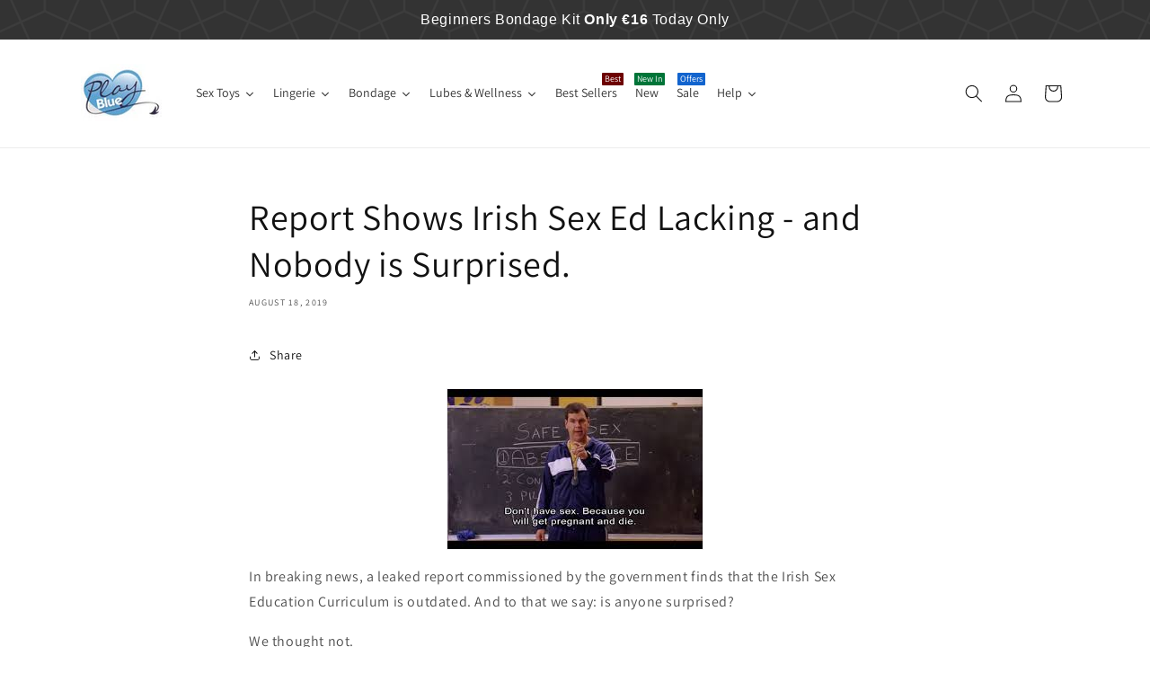

--- FILE ---
content_type: text/html; charset=utf-8
request_url: https://playblue.ie/blogs/playblue-blog/report-shows-irish-sex-ed-lacking-and-nobody-is-surprised
body_size: 62145
content:
<!doctype html>
<html class="js" lang="en">
  <head>
    <meta charset="utf-8">
    <meta http-equiv="X-UA-Compatible" content="IE=edge">
    <meta name="viewport" content="width=device-width,initial-scale=1">
    <meta name="theme-color" content="">
    <link rel="canonical" href="https://playblue.ie/blogs/playblue-blog/report-shows-irish-sex-ed-lacking-and-nobody-is-surprised">

    <script src="//playblue.ie/cdn/shop/files/pandectes-rules.js?v=8907171382391800369"></script><link rel="icon" type="image/png" href="//playblue.ie/cdn/shop/files/WebLogo.jpg?crop=center&height=32&v=1680634595&width=32"><link rel="preconnect" href="https://fonts.shopifycdn.com" crossorigin><title>
      Report Shows Irish Sex Ed Lacking - Nobody is Surprised.
 &ndash; PlayBlue</title>

    
      <meta name="description" content="We need as a nation to sex educated our teens and we are doing it all wrong.">
    

    

<meta property="og:site_name" content="PlayBlue">
<meta property="og:url" content="https://playblue.ie/blogs/playblue-blog/report-shows-irish-sex-ed-lacking-and-nobody-is-surprised">
<meta property="og:title" content="Report Shows Irish Sex Ed Lacking - Nobody is Surprised.">
<meta property="og:type" content="article">
<meta property="og:description" content="We need as a nation to sex educated our teens and we are doing it all wrong."><meta property="og:image" content="http://playblue.ie/cdn/shop/articles/output-onlinejpgtools_15_1b71f209-b56d-41bb-a18a-56123d5f7a8f.jpg?v=1745576993">
  <meta property="og:image:secure_url" content="https://playblue.ie/cdn/shop/articles/output-onlinejpgtools_15_1b71f209-b56d-41bb-a18a-56123d5f7a8f.jpg?v=1745576993">
  <meta property="og:image:width" content="200">
  <meta property="og:image:height" content="100"><meta name="twitter:site" content="@PlayBlueIE"><meta name="twitter:card" content="summary_large_image">
<meta name="twitter:title" content="Report Shows Irish Sex Ed Lacking - Nobody is Surprised.">
<meta name="twitter:description" content="We need as a nation to sex educated our teens and we are doing it all wrong.">


    <script src="//playblue.ie/cdn/shop/t/51/assets/constants.js?v=132983761750457495441761748931" defer="defer"></script>
    <script src="//playblue.ie/cdn/shop/t/51/assets/pubsub.js?v=158357773527763999511761748931" defer="defer"></script>
    <script src="//playblue.ie/cdn/shop/t/51/assets/global.js?v=88558128918567037191761748931" defer="defer"></script><script src="//playblue.ie/cdn/shop/t/51/assets/animations.js?v=88693664871331136111761748931" defer="defer"></script><script>window.performance && window.performance.mark && window.performance.mark('shopify.content_for_header.start');</script><meta id="shopify-digital-wallet" name="shopify-digital-wallet" content="/18194705/digital_wallets/dialog">
<meta name="shopify-checkout-api-token" content="0743ce43a003e3fcfed66f89044d461e">
<link rel="alternate" type="application/atom+xml" title="Feed" href="/blogs/playblue-blog.atom" />
<script async="async" src="/checkouts/internal/preloads.js?locale=en-IE"></script>
<link rel="preconnect" href="https://shop.app" crossorigin="anonymous">
<script async="async" src="https://shop.app/checkouts/internal/preloads.js?locale=en-IE&shop_id=18194705" crossorigin="anonymous"></script>
<script id="shopify-features" type="application/json">{"accessToken":"0743ce43a003e3fcfed66f89044d461e","betas":["rich-media-storefront-analytics"],"domain":"playblue.ie","predictiveSearch":true,"shopId":18194705,"locale":"en"}</script>
<script>var Shopify = Shopify || {};
Shopify.shop = "playblue.myshopify.com";
Shopify.locale = "en";
Shopify.currency = {"active":"EUR","rate":"1.0"};
Shopify.country = "IE";
Shopify.theme = {"name":"Copy of Live Dawn 29-10-25","id":190083629386,"schema_name":"Dawn","schema_version":"15.0.0","theme_store_id":887,"role":"main"};
Shopify.theme.handle = "null";
Shopify.theme.style = {"id":null,"handle":null};
Shopify.cdnHost = "playblue.ie/cdn";
Shopify.routes = Shopify.routes || {};
Shopify.routes.root = "/";</script>
<script type="module">!function(o){(o.Shopify=o.Shopify||{}).modules=!0}(window);</script>
<script>!function(o){function n(){var o=[];function n(){o.push(Array.prototype.slice.apply(arguments))}return n.q=o,n}var t=o.Shopify=o.Shopify||{};t.loadFeatures=n(),t.autoloadFeatures=n()}(window);</script>
<script>
  window.ShopifyPay = window.ShopifyPay || {};
  window.ShopifyPay.apiHost = "shop.app\/pay";
  window.ShopifyPay.redirectState = null;
</script>
<script id="shop-js-analytics" type="application/json">{"pageType":"article"}</script>
<script defer="defer" async type="module" src="//playblue.ie/cdn/shopifycloud/shop-js/modules/v2/client.init-shop-cart-sync_C5BV16lS.en.esm.js"></script>
<script defer="defer" async type="module" src="//playblue.ie/cdn/shopifycloud/shop-js/modules/v2/chunk.common_CygWptCX.esm.js"></script>
<script type="module">
  await import("//playblue.ie/cdn/shopifycloud/shop-js/modules/v2/client.init-shop-cart-sync_C5BV16lS.en.esm.js");
await import("//playblue.ie/cdn/shopifycloud/shop-js/modules/v2/chunk.common_CygWptCX.esm.js");

  window.Shopify.SignInWithShop?.initShopCartSync?.({"fedCMEnabled":true,"windoidEnabled":true});

</script>
<script>
  window.Shopify = window.Shopify || {};
  if (!window.Shopify.featureAssets) window.Shopify.featureAssets = {};
  window.Shopify.featureAssets['shop-js'] = {"shop-cart-sync":["modules/v2/client.shop-cart-sync_ZFArdW7E.en.esm.js","modules/v2/chunk.common_CygWptCX.esm.js"],"init-fed-cm":["modules/v2/client.init-fed-cm_CmiC4vf6.en.esm.js","modules/v2/chunk.common_CygWptCX.esm.js"],"shop-button":["modules/v2/client.shop-button_tlx5R9nI.en.esm.js","modules/v2/chunk.common_CygWptCX.esm.js"],"shop-cash-offers":["modules/v2/client.shop-cash-offers_DOA2yAJr.en.esm.js","modules/v2/chunk.common_CygWptCX.esm.js","modules/v2/chunk.modal_D71HUcav.esm.js"],"init-windoid":["modules/v2/client.init-windoid_sURxWdc1.en.esm.js","modules/v2/chunk.common_CygWptCX.esm.js"],"shop-toast-manager":["modules/v2/client.shop-toast-manager_ClPi3nE9.en.esm.js","modules/v2/chunk.common_CygWptCX.esm.js"],"init-shop-email-lookup-coordinator":["modules/v2/client.init-shop-email-lookup-coordinator_B8hsDcYM.en.esm.js","modules/v2/chunk.common_CygWptCX.esm.js"],"init-shop-cart-sync":["modules/v2/client.init-shop-cart-sync_C5BV16lS.en.esm.js","modules/v2/chunk.common_CygWptCX.esm.js"],"avatar":["modules/v2/client.avatar_BTnouDA3.en.esm.js"],"pay-button":["modules/v2/client.pay-button_FdsNuTd3.en.esm.js","modules/v2/chunk.common_CygWptCX.esm.js"],"init-customer-accounts":["modules/v2/client.init-customer-accounts_DxDtT_ad.en.esm.js","modules/v2/client.shop-login-button_C5VAVYt1.en.esm.js","modules/v2/chunk.common_CygWptCX.esm.js","modules/v2/chunk.modal_D71HUcav.esm.js"],"init-shop-for-new-customer-accounts":["modules/v2/client.init-shop-for-new-customer-accounts_ChsxoAhi.en.esm.js","modules/v2/client.shop-login-button_C5VAVYt1.en.esm.js","modules/v2/chunk.common_CygWptCX.esm.js","modules/v2/chunk.modal_D71HUcav.esm.js"],"shop-login-button":["modules/v2/client.shop-login-button_C5VAVYt1.en.esm.js","modules/v2/chunk.common_CygWptCX.esm.js","modules/v2/chunk.modal_D71HUcav.esm.js"],"init-customer-accounts-sign-up":["modules/v2/client.init-customer-accounts-sign-up_CPSyQ0Tj.en.esm.js","modules/v2/client.shop-login-button_C5VAVYt1.en.esm.js","modules/v2/chunk.common_CygWptCX.esm.js","modules/v2/chunk.modal_D71HUcav.esm.js"],"shop-follow-button":["modules/v2/client.shop-follow-button_Cva4Ekp9.en.esm.js","modules/v2/chunk.common_CygWptCX.esm.js","modules/v2/chunk.modal_D71HUcav.esm.js"],"checkout-modal":["modules/v2/client.checkout-modal_BPM8l0SH.en.esm.js","modules/v2/chunk.common_CygWptCX.esm.js","modules/v2/chunk.modal_D71HUcav.esm.js"],"lead-capture":["modules/v2/client.lead-capture_Bi8yE_yS.en.esm.js","modules/v2/chunk.common_CygWptCX.esm.js","modules/v2/chunk.modal_D71HUcav.esm.js"],"shop-login":["modules/v2/client.shop-login_D6lNrXab.en.esm.js","modules/v2/chunk.common_CygWptCX.esm.js","modules/v2/chunk.modal_D71HUcav.esm.js"],"payment-terms":["modules/v2/client.payment-terms_CZxnsJam.en.esm.js","modules/v2/chunk.common_CygWptCX.esm.js","modules/v2/chunk.modal_D71HUcav.esm.js"]};
</script>
<script>(function() {
  var isLoaded = false;
  function asyncLoad() {
    if (isLoaded) return;
    isLoaded = true;
    var urls = ["https:\/\/cdn.hextom.com\/js\/quickannouncementbar.js?shop=playblue.myshopify.com"];
    for (var i = 0; i < urls.length; i++) {
      var s = document.createElement('script');
      s.type = 'text/javascript';
      s.async = true;
      s.src = urls[i];
      var x = document.getElementsByTagName('script')[0];
      x.parentNode.insertBefore(s, x);
    }
  };
  if(window.attachEvent) {
    window.attachEvent('onload', asyncLoad);
  } else {
    window.addEventListener('load', asyncLoad, false);
  }
})();</script>
<script id="__st">var __st={"a":18194705,"offset":0,"reqid":"022ae84d-8b06-4822-aeb0-42b92df77ae0-1768628592","pageurl":"playblue.ie\/blogs\/playblue-blog\/report-shows-irish-sex-ed-lacking-and-nobody-is-surprised","s":"articles-29299540019","u":"ecc1c4d0faf8","p":"article","rtyp":"article","rid":29299540019};</script>
<script>window.ShopifyPaypalV4VisibilityTracking = true;</script>
<script id="form-persister">!function(){'use strict';const t='contact',e='new_comment',n=[[t,t],['blogs',e],['comments',e],[t,'customer']],o='password',r='form_key',c=['recaptcha-v3-token','g-recaptcha-response','h-captcha-response',o],s=()=>{try{return window.sessionStorage}catch{return}},i='__shopify_v',u=t=>t.elements[r],a=function(){const t=[...n].map((([t,e])=>`form[action*='/${t}']:not([data-nocaptcha='true']) input[name='form_type'][value='${e}']`)).join(',');var e;return e=t,()=>e?[...document.querySelectorAll(e)].map((t=>t.form)):[]}();function m(t){const e=u(t);a().includes(t)&&(!e||!e.value)&&function(t){try{if(!s())return;!function(t){const e=s();if(!e)return;const n=u(t);if(!n)return;const o=n.value;o&&e.removeItem(o)}(t);const e=Array.from(Array(32),(()=>Math.random().toString(36)[2])).join('');!function(t,e){u(t)||t.append(Object.assign(document.createElement('input'),{type:'hidden',name:r})),t.elements[r].value=e}(t,e),function(t,e){const n=s();if(!n)return;const r=[...t.querySelectorAll(`input[type='${o}']`)].map((({name:t})=>t)),u=[...c,...r],a={};for(const[o,c]of new FormData(t).entries())u.includes(o)||(a[o]=c);n.setItem(e,JSON.stringify({[i]:1,action:t.action,data:a}))}(t,e)}catch(e){console.error('failed to persist form',e)}}(t)}const f=t=>{if('true'===t.dataset.persistBound)return;const e=function(t,e){const n=function(t){return'function'==typeof t.submit?t.submit:HTMLFormElement.prototype.submit}(t).bind(t);return function(){let t;return()=>{t||(t=!0,(()=>{try{e(),n()}catch(t){(t=>{console.error('form submit failed',t)})(t)}})(),setTimeout((()=>t=!1),250))}}()}(t,(()=>{m(t)}));!function(t,e){if('function'==typeof t.submit&&'function'==typeof e)try{t.submit=e}catch{}}(t,e),t.addEventListener('submit',(t=>{t.preventDefault(),e()})),t.dataset.persistBound='true'};!function(){function t(t){const e=(t=>{const e=t.target;return e instanceof HTMLFormElement?e:e&&e.form})(t);e&&m(e)}document.addEventListener('submit',t),document.addEventListener('DOMContentLoaded',(()=>{const e=a();for(const t of e)f(t);var n;n=document.body,new window.MutationObserver((t=>{for(const e of t)if('childList'===e.type&&e.addedNodes.length)for(const t of e.addedNodes)1===t.nodeType&&'FORM'===t.tagName&&a().includes(t)&&f(t)})).observe(n,{childList:!0,subtree:!0,attributes:!1}),document.removeEventListener('submit',t)}))}()}();</script>
<script integrity="sha256-4kQ18oKyAcykRKYeNunJcIwy7WH5gtpwJnB7kiuLZ1E=" data-source-attribution="shopify.loadfeatures" defer="defer" src="//playblue.ie/cdn/shopifycloud/storefront/assets/storefront/load_feature-a0a9edcb.js" crossorigin="anonymous"></script>
<script crossorigin="anonymous" defer="defer" src="//playblue.ie/cdn/shopifycloud/storefront/assets/shopify_pay/storefront-65b4c6d7.js?v=20250812"></script>
<script data-source-attribution="shopify.dynamic_checkout.dynamic.init">var Shopify=Shopify||{};Shopify.PaymentButton=Shopify.PaymentButton||{isStorefrontPortableWallets:!0,init:function(){window.Shopify.PaymentButton.init=function(){};var t=document.createElement("script");t.src="https://playblue.ie/cdn/shopifycloud/portable-wallets/latest/portable-wallets.en.js",t.type="module",document.head.appendChild(t)}};
</script>
<script data-source-attribution="shopify.dynamic_checkout.buyer_consent">
  function portableWalletsHideBuyerConsent(e){var t=document.getElementById("shopify-buyer-consent"),n=document.getElementById("shopify-subscription-policy-button");t&&n&&(t.classList.add("hidden"),t.setAttribute("aria-hidden","true"),n.removeEventListener("click",e))}function portableWalletsShowBuyerConsent(e){var t=document.getElementById("shopify-buyer-consent"),n=document.getElementById("shopify-subscription-policy-button");t&&n&&(t.classList.remove("hidden"),t.removeAttribute("aria-hidden"),n.addEventListener("click",e))}window.Shopify?.PaymentButton&&(window.Shopify.PaymentButton.hideBuyerConsent=portableWalletsHideBuyerConsent,window.Shopify.PaymentButton.showBuyerConsent=portableWalletsShowBuyerConsent);
</script>
<script data-source-attribution="shopify.dynamic_checkout.cart.bootstrap">document.addEventListener("DOMContentLoaded",(function(){function t(){return document.querySelector("shopify-accelerated-checkout-cart, shopify-accelerated-checkout")}if(t())Shopify.PaymentButton.init();else{new MutationObserver((function(e,n){t()&&(Shopify.PaymentButton.init(),n.disconnect())})).observe(document.body,{childList:!0,subtree:!0})}}));
</script>
<link id="shopify-accelerated-checkout-styles" rel="stylesheet" media="screen" href="https://playblue.ie/cdn/shopifycloud/portable-wallets/latest/accelerated-checkout-backwards-compat.css" crossorigin="anonymous">
<style id="shopify-accelerated-checkout-cart">
        #shopify-buyer-consent {
  margin-top: 1em;
  display: inline-block;
  width: 100%;
}

#shopify-buyer-consent.hidden {
  display: none;
}

#shopify-subscription-policy-button {
  background: none;
  border: none;
  padding: 0;
  text-decoration: underline;
  font-size: inherit;
  cursor: pointer;
}

#shopify-subscription-policy-button::before {
  box-shadow: none;
}

      </style>
<script id="sections-script" data-sections="header" defer="defer" src="//playblue.ie/cdn/shop/t/51/compiled_assets/scripts.js?v=4262"></script>
<script>window.performance && window.performance.mark && window.performance.mark('shopify.content_for_header.end');</script>


    <style data-shopify>
      @font-face {
  font-family: Assistant;
  font-weight: 400;
  font-style: normal;
  font-display: swap;
  src: url("//playblue.ie/cdn/fonts/assistant/assistant_n4.9120912a469cad1cc292572851508ca49d12e768.woff2") format("woff2"),
       url("//playblue.ie/cdn/fonts/assistant/assistant_n4.6e9875ce64e0fefcd3f4446b7ec9036b3ddd2985.woff") format("woff");
}

      @font-face {
  font-family: Assistant;
  font-weight: 700;
  font-style: normal;
  font-display: swap;
  src: url("//playblue.ie/cdn/fonts/assistant/assistant_n7.bf44452348ec8b8efa3aa3068825305886b1c83c.woff2") format("woff2"),
       url("//playblue.ie/cdn/fonts/assistant/assistant_n7.0c887fee83f6b3bda822f1150b912c72da0f7b64.woff") format("woff");
}

      
      
      @font-face {
  font-family: Assistant;
  font-weight: 400;
  font-style: normal;
  font-display: swap;
  src: url("//playblue.ie/cdn/fonts/assistant/assistant_n4.9120912a469cad1cc292572851508ca49d12e768.woff2") format("woff2"),
       url("//playblue.ie/cdn/fonts/assistant/assistant_n4.6e9875ce64e0fefcd3f4446b7ec9036b3ddd2985.woff") format("woff");
}


      
        :root,
        .color-scheme-1 {
          --color-background: 255,255,255;
        
          --gradient-background: #ffffff;
        

        

        --color-foreground: 18,18,18;
        --color-background-contrast: 191,191,191;
        --color-shadow: 18,18,18;
        --color-button: 18,18,18;
        --color-button-text: 255,255,255;
        --color-secondary-button: 255,255,255;
        --color-secondary-button-text: 18,18,18;
        --color-link: 18,18,18;
        --color-badge-foreground: 18,18,18;
        --color-badge-background: 255,255,255;
        --color-badge-border: 18,18,18;
        --payment-terms-background-color: rgb(255 255 255);
      }
      
        
        .color-scheme-2 {
          --color-background: 243,243,243;
        
          --gradient-background: #f3f3f3;
        

        

        --color-foreground: 18,18,18;
        --color-background-contrast: 179,179,179;
        --color-shadow: 18,18,18;
        --color-button: 18,18,18;
        --color-button-text: 243,243,243;
        --color-secondary-button: 243,243,243;
        --color-secondary-button-text: 18,18,18;
        --color-link: 18,18,18;
        --color-badge-foreground: 18,18,18;
        --color-badge-background: 243,243,243;
        --color-badge-border: 18,18,18;
        --payment-terms-background-color: rgb(243 243 243);
      }
      
        
        .color-scheme-3 {
          --color-background: 36,40,51;
        
          --gradient-background: #242833;
        

        

        --color-foreground: 255,255,255;
        --color-background-contrast: 47,52,66;
        --color-shadow: 18,18,18;
        --color-button: 255,255,255;
        --color-button-text: 0,0,0;
        --color-secondary-button: 36,40,51;
        --color-secondary-button-text: 255,255,255;
        --color-link: 255,255,255;
        --color-badge-foreground: 255,255,255;
        --color-badge-background: 36,40,51;
        --color-badge-border: 255,255,255;
        --payment-terms-background-color: rgb(36 40 51);
      }
      
        
        .color-scheme-4 {
          --color-background: 18,18,18;
        
          --gradient-background: #121212;
        

        

        --color-foreground: 255,255,255;
        --color-background-contrast: 146,146,146;
        --color-shadow: 18,18,18;
        --color-button: 255,255,255;
        --color-button-text: 18,18,18;
        --color-secondary-button: 18,18,18;
        --color-secondary-button-text: 255,255,255;
        --color-link: 255,255,255;
        --color-badge-foreground: 255,255,255;
        --color-badge-background: 18,18,18;
        --color-badge-border: 255,255,255;
        --payment-terms-background-color: rgb(18 18 18);
      }
      
        
        .color-scheme-5 {
          --color-background: 51,79,180;
        
          --gradient-background: #334fb4;
        

        

        --color-foreground: 255,255,255;
        --color-background-contrast: 23,35,81;
        --color-shadow: 18,18,18;
        --color-button: 255,255,255;
        --color-button-text: 51,79,180;
        --color-secondary-button: 51,79,180;
        --color-secondary-button-text: 255,255,255;
        --color-link: 255,255,255;
        --color-badge-foreground: 255,255,255;
        --color-badge-background: 51,79,180;
        --color-badge-border: 255,255,255;
        --payment-terms-background-color: rgb(51 79 180);
      }
      

      body, .color-scheme-1, .color-scheme-2, .color-scheme-3, .color-scheme-4, .color-scheme-5 {
        color: rgba(var(--color-foreground), 0.75);
        background-color: rgb(var(--color-background));
      }

      :root {
        --font-body-family: Assistant, sans-serif;
        --font-body-style: normal;
        --font-body-weight: 400;
        --font-body-weight-bold: 700;

        --font-heading-family: Assistant, sans-serif;
        --font-heading-style: normal;
        --font-heading-weight: 400;

        --font-body-scale: 1.0;
        --font-heading-scale: 1.0;

        --media-padding: px;
        --media-border-opacity: 0.05;
        --media-border-width: 1px;
        --media-radius: 0px;
        --media-shadow-opacity: 0.0;
        --media-shadow-horizontal-offset: 0px;
        --media-shadow-vertical-offset: 4px;
        --media-shadow-blur-radius: 5px;
        --media-shadow-visible: 0;

        --page-width: 120rem;
        --page-width-margin: 0rem;

        --product-card-image-padding: 0.0rem;
        --product-card-corner-radius: 0.6rem;
        --product-card-text-alignment: left;
        --product-card-border-width: 0.1rem;
        --product-card-border-opacity: 0.15;
        --product-card-shadow-opacity: 0.0;
        --product-card-shadow-visible: 0;
        --product-card-shadow-horizontal-offset: 0.0rem;
        --product-card-shadow-vertical-offset: 0.4rem;
        --product-card-shadow-blur-radius: 0.5rem;

        --collection-card-image-padding: 0.0rem;
        --collection-card-corner-radius: 0.0rem;
        --collection-card-text-alignment: left;
        --collection-card-border-width: 0.0rem;
        --collection-card-border-opacity: 0.1;
        --collection-card-shadow-opacity: 0.0;
        --collection-card-shadow-visible: 0;
        --collection-card-shadow-horizontal-offset: 0.0rem;
        --collection-card-shadow-vertical-offset: 0.4rem;
        --collection-card-shadow-blur-radius: 0.5rem;

        --blog-card-image-padding: 0.0rem;
        --blog-card-corner-radius: 0.0rem;
        --blog-card-text-alignment: left;
        --blog-card-border-width: 0.0rem;
        --blog-card-border-opacity: 0.1;
        --blog-card-shadow-opacity: 0.0;
        --blog-card-shadow-visible: 0;
        --blog-card-shadow-horizontal-offset: 0.0rem;
        --blog-card-shadow-vertical-offset: 0.4rem;
        --blog-card-shadow-blur-radius: 0.5rem;

        --badge-corner-radius: 4.0rem;

        --popup-border-width: 1px;
        --popup-border-opacity: 0.1;
        --popup-corner-radius: 0px;
        --popup-shadow-opacity: 0.0;
        --popup-shadow-horizontal-offset: 0px;
        --popup-shadow-vertical-offset: 4px;
        --popup-shadow-blur-radius: 5px;

        --drawer-border-width: 1px;
        --drawer-border-opacity: 0.1;
        --drawer-shadow-opacity: 0.0;
        --drawer-shadow-horizontal-offset: 0px;
        --drawer-shadow-vertical-offset: 4px;
        --drawer-shadow-blur-radius: 5px;

        --spacing-sections-desktop: 0px;
        --spacing-sections-mobile: 0px;

        --grid-desktop-vertical-spacing: 8px;
        --grid-desktop-horizontal-spacing: 8px;
        --grid-mobile-vertical-spacing: 4px;
        --grid-mobile-horizontal-spacing: 4px;

        --text-boxes-border-opacity: 0.1;
        --text-boxes-border-width: 0px;
        --text-boxes-radius: 0px;
        --text-boxes-shadow-opacity: 0.0;
        --text-boxes-shadow-visible: 0;
        --text-boxes-shadow-horizontal-offset: 0px;
        --text-boxes-shadow-vertical-offset: 4px;
        --text-boxes-shadow-blur-radius: 5px;

        --buttons-radius: 2px;
        --buttons-radius-outset: 3px;
        --buttons-border-width: 1px;
        --buttons-border-opacity: 1.0;
        --buttons-shadow-opacity: 0.0;
        --buttons-shadow-visible: 0;
        --buttons-shadow-horizontal-offset: 0px;
        --buttons-shadow-vertical-offset: 4px;
        --buttons-shadow-blur-radius: 5px;
        --buttons-border-offset: 0.3px;

        --inputs-radius: 0px;
        --inputs-border-width: 1px;
        --inputs-border-opacity: 0.55;
        --inputs-shadow-opacity: 0.0;
        --inputs-shadow-horizontal-offset: 0px;
        --inputs-margin-offset: 0px;
        --inputs-shadow-vertical-offset: 4px;
        --inputs-shadow-blur-radius: 5px;
        --inputs-radius-outset: 0px;

        --variant-pills-radius: 40px;
        --variant-pills-border-width: 1px;
        --variant-pills-border-opacity: 0.55;
        --variant-pills-shadow-opacity: 0.0;
        --variant-pills-shadow-horizontal-offset: 0px;
        --variant-pills-shadow-vertical-offset: 4px;
        --variant-pills-shadow-blur-radius: 5px;
      }

      *,
      *::before,
      *::after {
        box-sizing: inherit;
      }

      html {
        box-sizing: border-box;
        font-size: calc(var(--font-body-scale) * 62.5%);
        height: 100%;
      }

      body {
        display: grid;
        grid-template-rows: auto auto 1fr auto;
        grid-template-columns: 100%;
        min-height: 100%;
        margin: 0;
        font-size: 1.5rem;
        letter-spacing: 0.06rem;
        line-height: calc(1 + 0.8 / var(--font-body-scale));
        font-family: var(--font-body-family);
        font-style: var(--font-body-style);
        font-weight: var(--font-body-weight);
      }

      @media screen and (min-width: 750px) {
        body {
          font-size: 1.6rem;
        }
      }
    </style>

    <link href="//playblue.ie/cdn/shop/t/51/assets/base.css?v=144968985024194912401761748931" rel="stylesheet" type="text/css" media="all" />

      <link rel="preload" as="font" href="//playblue.ie/cdn/fonts/assistant/assistant_n4.9120912a469cad1cc292572851508ca49d12e768.woff2" type="font/woff2" crossorigin>
      

      <link rel="preload" as="font" href="//playblue.ie/cdn/fonts/assistant/assistant_n4.9120912a469cad1cc292572851508ca49d12e768.woff2" type="font/woff2" crossorigin>
      
<link href="//playblue.ie/cdn/shop/t/51/assets/component-localization-form.css?v=120620094879297847921761748931" rel="stylesheet" type="text/css" media="all" />
      <script src="//playblue.ie/cdn/shop/t/51/assets/localization-form.js?v=144176611646395275351761748931" defer="defer"></script><link
        rel="stylesheet"
        href="//playblue.ie/cdn/shop/t/51/assets/component-predictive-search.css?v=118923337488134913561761748931"
        media="print"
        onload="this.media='all'"
      ><script>
      if (Shopify.designMode) {
        document.documentElement.classList.add('shopify-design-mode');
      }
    </script>

    <!-- Global site tag (gtag.js) - Google Analytics -->
    <script async src="https://www.googletagmanager.com/gtag/js?id=G-JDQN22YG4Z"></script>
    <script>
      window.dataLayer = window.dataLayer || [];
      function gtag(){dataLayer.push(arguments);}
      gtag('js', new Date());
    
      gtag('config', 'G-JDQN22YG4Z');
    </script>
    
    <!-- TrustBox script -->
    <script type="text/javascript" src="//widget.trustpilot.com/bootstrap/v5/tp.widget.bootstrap.min.js" async></script>
    <!-- End TrustBox script -->

  

<!-- BEGIN app block: shopify://apps/pandectes-gdpr/blocks/banner/58c0baa2-6cc1-480c-9ea6-38d6d559556a -->
  
    
      <!-- TCF is active, scripts are loaded above -->
      
        <script>
          if (!window.PandectesRulesSettings) {
            window.PandectesRulesSettings = {"store":{"id":18194705,"adminMode":false,"headless":false,"storefrontRootDomain":"","checkoutRootDomain":"","storefrontAccessToken":""},"banner":{"revokableTrigger":false,"cookiesBlockedByDefault":"7","hybridStrict":false,"isActive":true},"geolocation":{"auOnly":false,"brOnly":false,"caOnly":false,"chOnly":false,"euOnly":false,"jpOnly":false,"nzOnly":false,"thOnly":false,"zaOnly":false,"canadaOnly":false,"globalVisibility":true},"blocker":{"isActive":false,"googleConsentMode":{"isActive":true,"id":"GTM-PXKPKVC","analyticsId":"G-JDQN22YG4Z","adwordsId":"AW-1030383327","adStorageCategory":4,"analyticsStorageCategory":2,"functionalityStorageCategory":1,"personalizationStorageCategory":1,"securityStorageCategory":0,"customEvent":false,"redactData":false,"urlPassthrough":false,"dataLayerProperty":"dataLayer","waitForUpdate":500,"useNativeChannel":false,"debugMode":false},"facebookPixel":{"isActive":false,"id":"","ldu":false},"microsoft":{"isActive":false,"uetTags":""},"rakuten":{"isActive":false,"cmp":false,"ccpa":false},"gpcIsActive":true,"klaviyoIsActive":false,"defaultBlocked":7,"patterns":{"whiteList":[],"blackList":{"1":[],"2":[],"4":[],"8":[]},"iframesWhiteList":[],"iframesBlackList":{"1":[],"2":[],"4":[],"8":[]},"beaconsWhiteList":[],"beaconsBlackList":{"1":[],"2":[],"4":[],"8":[]}}}};
            const rulesScript = document.createElement('script');
            window.PandectesRulesSettings.auto = true;
            rulesScript.src = "https://cdn.shopify.com/extensions/019bc749-4c9e-7aaa-abf7-8a60b2cb0053/gdpr-224/assets/pandectes-rules.js";
            const firstChild = document.head.firstChild;
            document.head.insertBefore(rulesScript, firstChild);
          }
        </script>
      
      <script>
        
          window.PandectesSettings = {"store":{"id":18194705,"plan":"plus","theme":"Live Dawn","primaryLocale":"en","adminMode":false,"headless":false,"storefrontRootDomain":"","checkoutRootDomain":"","storefrontAccessToken":""},"tsPublished":1749461037,"declaration":{"declDays":"","declName":"","declPath":"","declType":"","isActive":false,"showType":true,"declHours":"","declYears":"","declDomain":"","declMonths":"","declMinutes":"","declPurpose":"","declSeconds":"","declSession":"","showPurpose":false,"declProvider":"","showProvider":true,"declIntroText":"","declRetention":"","declFirstParty":"","declThirdParty":"","showDateGenerated":true},"language":{"unpublished":[],"languageMode":"Single","fallbackLanguage":"en","languageDetection":"locale","languagesSupported":[]},"texts":{"managed":{"headerText":{"en":"We respect your privacy"},"consentText":{"en":"Cookies used to enhance experience"},"linkText":{"en":"Learn more"},"imprintText":{"en":"Imprint"},"googleLinkText":{"en":"Google's Privacy Terms"},"allowButtonText":{"en":"Accept"},"denyButtonText":{"en":"Decline"},"dismissButtonText":{"en":"Ok"},"leaveSiteButtonText":{"en":"Leave this site"},"preferencesButtonText":{"en":"Preferences"},"cookiePolicyText":{"en":"Cookie policy"},"preferencesPopupTitleText":{"en":"Manage consent preferences"},"preferencesPopupIntroText":{"en":"We use cookies to optimize website functionality, analyze the performance, and provide personalized experience to you. Some cookies are essential to make the website operate and function correctly. Those cookies cannot be disabled. In this window you can manage your preference of cookies."},"preferencesPopupSaveButtonText":{"en":"Save preferences"},"preferencesPopupCloseButtonText":{"en":"Close"},"preferencesPopupAcceptAllButtonText":{"en":"Accept all"},"preferencesPopupRejectAllButtonText":{"en":"Reject all"},"cookiesDetailsText":{"en":"Cookies details"},"preferencesPopupAlwaysAllowedText":{"en":"Always allowed"},"accessSectionParagraphText":{"en":"You have the right to request access to your data at any time."},"accessSectionTitleText":{"en":"Data portability"},"accessSectionAccountInfoActionText":{"en":"Personal data"},"accessSectionDownloadReportActionText":{"en":"Request export"},"accessSectionGDPRRequestsActionText":{"en":"Data subject requests"},"accessSectionOrdersRecordsActionText":{"en":"Orders"},"rectificationSectionParagraphText":{"en":"You have the right to request your data to be updated whenever you think it is appropriate."},"rectificationSectionTitleText":{"en":"Data Rectification"},"rectificationCommentPlaceholder":{"en":"Describe what you want to be updated"},"rectificationCommentValidationError":{"en":"Comment is required"},"rectificationSectionEditAccountActionText":{"en":"Request an update"},"erasureSectionTitleText":{"en":"Right to be forgotten"},"erasureSectionParagraphText":{"en":"You have the right to ask all your data to be erased. After that, you will no longer be able to access your account."},"erasureSectionRequestDeletionActionText":{"en":"Request personal data deletion"},"consentDate":{"en":"Consent date"},"consentId":{"en":"Consent ID"},"consentSectionChangeConsentActionText":{"en":"Change consent preference"},"consentSectionConsentedText":{"en":"You consented to the cookies policy of this website on"},"consentSectionNoConsentText":{"en":"You have not consented to the cookies policy of this website."},"consentSectionTitleText":{"en":"Your cookie consent"},"consentStatus":{"en":"Consent preference"},"confirmationFailureMessage":{"en":"Your request was not verified. Please try again and if problem persists, contact store owner for assistance"},"confirmationFailureTitle":{"en":"A problem occurred"},"confirmationSuccessMessage":{"en":"We will soon get back to you as to your request."},"confirmationSuccessTitle":{"en":"Your request is verified"},"guestsSupportEmailFailureMessage":{"en":"Your request was not submitted. Please try again and if problem persists, contact store owner for assistance."},"guestsSupportEmailFailureTitle":{"en":"A problem occurred"},"guestsSupportEmailPlaceholder":{"en":"E-mail address"},"guestsSupportEmailSuccessMessage":{"en":"If you are registered as a customer of this store, you will soon receive an email with instructions on how to proceed."},"guestsSupportEmailSuccessTitle":{"en":"Thank you for your request"},"guestsSupportEmailValidationError":{"en":"Email is not valid"},"guestsSupportInfoText":{"en":"Please login with your customer account to further proceed."},"submitButton":{"en":"Submit"},"submittingButton":{"en":"Submitting..."},"cancelButton":{"en":"Cancel"},"declIntroText":{"en":"We use cookies to optimize website functionality, analyze the performance, and provide personalized experience to you. Some cookies are essential to make the website operate and function correctly. Those cookies cannot be disabled. In this window you can manage your preference of cookies."},"declName":{"en":"Name"},"declPurpose":{"en":"Purpose"},"declType":{"en":"Type"},"declRetention":{"en":"Retention"},"declProvider":{"en":"Provider"},"declFirstParty":{"en":"First-party"},"declThirdParty":{"en":"Third-party"},"declSeconds":{"en":"seconds"},"declMinutes":{"en":"minutes"},"declHours":{"en":"hours"},"declDays":{"en":"days"},"declMonths":{"en":"months"},"declYears":{"en":"years"},"declSession":{"en":"Session"},"declDomain":{"en":"Domain"},"declPath":{"en":"Path"}},"categories":{"strictlyNecessaryCookiesTitleText":{"en":"Strictly necessary cookies"},"strictlyNecessaryCookiesDescriptionText":{"en":"These cookies are essential in order to enable you to move around the website and use its features, such as accessing secure areas of the website. The website cannot function properly without these cookies."},"functionalityCookiesTitleText":{"en":"Functional cookies"},"functionalityCookiesDescriptionText":{"en":"These cookies enable the site to provide enhanced functionality and personalisation. They may be set by us or by third party providers whose services we have added to our pages. If you do not allow these cookies then some or all of these services may not function properly."},"performanceCookiesTitleText":{"en":"Performance cookies"},"performanceCookiesDescriptionText":{"en":"These cookies enable us to monitor and improve the performance of our website. For example, they allow us to count visits, identify traffic sources and see which parts of the site are most popular."},"targetingCookiesTitleText":{"en":"Targeting cookies"},"targetingCookiesDescriptionText":{"en":"These cookies may be set through our site by our advertising partners. They may be used by those companies to build a profile of your interests and show you relevant adverts on other sites.    They do not store directly personal information, but are based on uniquely identifying your browser and internet device. If you do not allow these cookies, you will experience less targeted advertising."},"unclassifiedCookiesTitleText":{"en":"Unclassified cookies"},"unclassifiedCookiesDescriptionText":{"en":"Unclassified cookies are cookies that we are in the process of classifying, together with the providers of individual cookies."}},"auto":{}},"library":{"previewMode":false,"fadeInTimeout":0,"defaultBlocked":7,"showLink":false,"showImprintLink":false,"showGoogleLink":true,"enabled":true,"cookie":{"expiryDays":365,"secure":true,"domain":""},"dismissOnScroll":false,"dismissOnWindowClick":false,"dismissOnTimeout":false,"palette":{"popup":{"background":"#252E39","backgroundForCalculations":{"a":1,"b":57,"g":46,"r":37},"text":"#FFFFFF"},"button":{"background":"transparent","backgroundForCalculations":{"a":1,"b":255,"g":255,"r":255},"text":"#14A7D0","textForCalculation":{"a":1,"b":208,"g":167,"r":20},"border":"#14A7D0"}},"content":{"href":"/policies/privacy-policy","imprintHref":"","close":"&#10005;","target":"","logo":""},"window":"<div role=\"dialog\" aria-live=\"polite\" aria-label=\"cookieconsent\" aria-describedby=\"cookieconsent:desc\" id=\"pandectes-banner\" class=\"cc-window-wrapper cc-bottom-wrapper\"><div class=\"pd-cookie-banner-window cc-window {{classes}}\"><!--googleoff: all-->{{children}}<!--googleon: all--></div></div>","compliance":{"custom":"<div class=\"cc-compliance cc-highlight\">{{preferences}}{{allow}}</div>"},"type":"custom","layouts":{"basic":"{{message}}{{compliance}}"},"position":"bottom","theme":"wired","revokable":true,"animateRevokable":false,"revokableReset":false,"revokableLogoUrl":"https://playblue.myshopify.com/cdn/shop/files/pandectes-reopen-logo.png","revokablePlacement":"bottom-left","revokableMarginHorizontal":15,"revokableMarginVertical":15,"static":false,"autoAttach":true,"hasTransition":true,"blacklistPage":[""],"elements":{"close":"<button aria-label=\"close\" type=\"button\" tabindex=\"0\" class=\"cc-close\">{{close}}</button>","dismiss":"<button type=\"button\" tabindex=\"0\" class=\"cc-btn cc-btn-decision cc-dismiss\">{{dismiss}}</button>","allow":"<button type=\"button\" tabindex=\"0\" class=\"cc-btn cc-btn-decision cc-allow\">{{allow}}</button>","deny":"<button type=\"button\" tabindex=\"0\" class=\"cc-btn cc-btn-decision cc-deny\">{{deny}}</button>","preferences":"<button tabindex=\"0\" type=\"button\" class=\"cc-btn cc-settings\" onclick=\"Pandectes.fn.openPreferences()\">{{preferences}}</button>"}},"geolocation":{"auOnly":false,"brOnly":false,"caOnly":false,"chOnly":false,"euOnly":false,"jpOnly":false,"nzOnly":false,"thOnly":false,"zaOnly":false,"canadaOnly":false,"globalVisibility":true},"dsr":{"guestsSupport":false,"accessSectionDownloadReportAuto":false},"banner":{"resetTs":1743151931,"extraCss":"        .cc-banner-logo {max-width: 24em!important;}    @media(min-width: 768px) {.cc-window.cc-floating{max-width: 24em!important;width: 24em!important;}}    .cc-message, .pd-cookie-banner-window .cc-header, .cc-logo {text-align: left}    .cc-window-wrapper{z-index: 2147483647;}    .cc-window{z-index: 2147483647;font-family: inherit;}    .pd-cookie-banner-window .cc-header{font-family: inherit;}    .pd-cp-ui{font-family: inherit; background-color: #252E39;color:#FFFFFF;}    button.pd-cp-btn, a.pd-cp-btn{}    input + .pd-cp-preferences-slider{background-color: rgba(255, 255, 255, 0.3)}    .pd-cp-scrolling-section::-webkit-scrollbar{background-color: rgba(255, 255, 255, 0.3)}    input:checked + .pd-cp-preferences-slider{background-color: rgba(255, 255, 255, 1)}    .pd-cp-scrolling-section::-webkit-scrollbar-thumb {background-color: rgba(255, 255, 255, 1)}    .pd-cp-ui-close{color:#FFFFFF;}    .pd-cp-preferences-slider:before{background-color: #252E39}    .pd-cp-title:before {border-color: #FFFFFF!important}    .pd-cp-preferences-slider{background-color:#FFFFFF}    .pd-cp-toggle{color:#FFFFFF!important}    @media(max-width:699px) {.pd-cp-ui-close-top svg {fill: #FFFFFF}}    .pd-cp-toggle:hover,.pd-cp-toggle:visited,.pd-cp-toggle:active{color:#FFFFFF!important}    .pd-cookie-banner-window {box-shadow: 0 0 18px rgb(0 0 0 / 20%);}  ","customJavascript":{"useButtons":true},"showPoweredBy":false,"logoHeight":24,"revokableTrigger":false,"hybridStrict":false,"cookiesBlockedByDefault":"7","isActive":true,"implicitSavePreferences":true,"cookieIcon":false,"blockBots":false,"showCookiesDetails":true,"hasTransition":true,"blockingPage":false,"showOnlyLandingPage":false,"leaveSiteUrl":"https://pandectes.io","linkRespectStoreLang":false},"cookies":{"0":[{"name":"secure_customer_sig","type":"http","domain":"playblue.ie","path":"/","provider":"Shopify","firstParty":true,"retention":"1 year(s)","expires":1,"unit":"declYears","purpose":{"en":"Used to identify a user after they sign into a shop as a customer so they do not need to log in again."}},{"name":"cart_currency","type":"http","domain":"playblue.ie","path":"/","provider":"Shopify","firstParty":true,"retention":"2 week(s)","expires":2,"unit":"declWeeks","purpose":{"en":"Used after a checkout is completed to initialize a new empty cart with the same currency as the one just used."}},{"name":"_tracking_consent","type":"http","domain":".playblue.ie","path":"/","provider":"Shopify","firstParty":true,"retention":"1 year(s)","expires":1,"unit":"declYears","purpose":{"en":"Used to store a user's preferences if a merchant has set up privacy rules in the visitor's region."}},{"name":"keep_alive","type":"http","domain":"playblue.ie","path":"/","provider":"Shopify","firstParty":true,"retention":"30 minute(s)","expires":30,"unit":"declMinutes","purpose":{"en":"Used when international domain redirection is enabled to determine if a request is the first one of a session."}},{"name":"shopify_pay_redirect","type":"http","domain":"playblue.ie","path":"/","provider":"Shopify","firstParty":true,"retention":"1 hour(s)","expires":1,"unit":"declHours","purpose":{"en":"Used to accelerate the checkout process when the buyer has a Shop Pay account."}},{"name":"localization","type":"http","domain":"playblue.ie","path":"/","provider":"Shopify","firstParty":true,"retention":"1 year(s)","expires":1,"unit":"declYears","purpose":{"en":"Used to localize the cart to the correct country."}}],"1":[],"2":[{"name":"qab_previous_pathname","type":"http","domain":"playblue.ie","path":"/","provider":"Hextom","firstParty":true,"retention":"Session","expires":-56,"unit":"declYears","purpose":{"en":"Used by Hextom for statistical data."}},{"name":"_ga","type":"http","domain":".playblue.ie","path":"/","provider":"Google","firstParty":true,"retention":"1 year(s)","expires":1,"unit":"declYears","purpose":{"en":"Cookie is set by Google Analytics with unknown functionality"}},{"name":"_ga_*","type":"http","domain":".playblue.ie","path":"/","provider":"Google","firstParty":true,"retention":"1 year(s)","expires":1,"unit":"declYears","purpose":{"en":""}}],"4":[],"8":[{"name":"wpm-test-cookie","type":"http","domain":"ie","path":"/","provider":"Unknown","firstParty":false,"retention":"Session","expires":1,"unit":"declSeconds","purpose":{"en":""}},{"name":"wpm-test-cookie","type":"http","domain":"playblue.ie","path":"/","provider":"Unknown","firstParty":true,"retention":"Session","expires":1,"unit":"declSeconds","purpose":{"en":""}}]},"blocker":{"isActive":false,"googleConsentMode":{"id":"GTM-PXKPKVC","analyticsId":"G-JDQN22YG4Z","adwordsId":"AW-1030383327","isActive":true,"adStorageCategory":4,"analyticsStorageCategory":2,"personalizationStorageCategory":1,"functionalityStorageCategory":1,"customEvent":false,"securityStorageCategory":0,"redactData":false,"urlPassthrough":false,"dataLayerProperty":"dataLayer","waitForUpdate":500,"useNativeChannel":false,"debugMode":false},"facebookPixel":{"id":"","isActive":false,"ldu":false},"microsoft":{"isActive":false,"uetTags":""},"rakuten":{"isActive":false,"cmp":false,"ccpa":false},"klaviyoIsActive":false,"gpcIsActive":true,"defaultBlocked":7,"patterns":{"whiteList":[],"blackList":{"1":[],"2":[],"4":[],"8":[]},"iframesWhiteList":[],"iframesBlackList":{"1":[],"2":[],"4":[],"8":[]},"beaconsWhiteList":[],"beaconsBlackList":{"1":[],"2":[],"4":[],"8":[]}}}};
        
        window.addEventListener('DOMContentLoaded', function(){
          const script = document.createElement('script');
          
            script.src = "https://cdn.shopify.com/extensions/019bc749-4c9e-7aaa-abf7-8a60b2cb0053/gdpr-224/assets/pandectes-core.js";
          
          script.defer = true;
          document.body.appendChild(script);
        })
      </script>
    
  


<!-- END app block --><!-- BEGIN app block: shopify://apps/flair/blocks/init/51d5ae10-f90f-4540-9ec6-f09f14107bf4 --><!-- BEGIN app snippet: init --><script>  (function() {    function l(url, onload) {      var script = document.createElement("script");      script.src = url;      script.async = true;      script.onload = onload;      document.head.appendChild(script);    }function r() {        return new Promise((resolve) => {          if (document.readyState == "loading") {            document.addEventListener("DOMContentLoaded", () => resolve());          } else {            resolve();          }        });      }      function isg3() {        let k = "_flair_pv";        let v = new URLSearchParams(window.location.search).get(k);        if (v == "") {          localStorage.removeItem(k);          return false;        }        else if (v != null) {          let x = new Date().getTime() + 24 * 60 * 60 * 1000;          localStorage.setItem(k,`${v}:${x}`);          return true;        } else {          let sv = localStorage.getItem(k);          if (sv && Number(sv.split(":")[1]) > new Date().getTime()) {            return true;          }        }        localStorage.removeItem(k);        return false;      }function g2() {        l("https://cdn.shopify.com/extensions/019a7387-b640-7f63-aab2-9805ebe6be4c/flair-theme-app-38/assets/flair_gen2.js", () => {          r().then(() => {            let d ={"shop":{  "collection_handle":null,  "page_type":"article",  "product_id":"",  "search_url":"\/search",  "_":1},"app":{  "refresh_on_init":true,"badge_variant_refresh":{"enabled":false,"type":"change","parent_selector":"","selector":"","delay":0},"banner_countdown_enabled":false,  "_":1}};            let c = "";            FlairApp.init(d);            if (c != "") {              let style = document.createElement("style");              style.textContent = c;              document.head.appendChild(style);            }          })        })      }function g3() {      let d ={"config":{  "storefront_token":null,  "_":1},"current":{"collection_id":"",  "country":"IE",  "currency":"EUR","money_format":"€{{amount}}",  "page_type":"article",  "product_id":"",  "shopify_domain":"playblue.myshopify.com",  "_":1}};      l("https://cdn.shopify.com/extensions/019a7387-b640-7f63-aab2-9805ebe6be4c/flair-theme-app-38/assets/flair_gen3.js", () => {        FlairApp.init(d);      });    }if (isg3()) {        g3();        console.info(`Flair generation 3 preview is enabled. Click here to cancel: https://${window.location.host}/?_flair_pv=`)      } else {        g2();      }})()</script><!-- END app snippet --><!-- generated: 2026-01-17 05:43:12 +0000 -->

<!-- END app block --><!-- BEGIN app block: shopify://apps/judge-me-reviews/blocks/judgeme_core/61ccd3b1-a9f2-4160-9fe9-4fec8413e5d8 --><!-- Start of Judge.me Core -->






<link rel="dns-prefetch" href="https://cdnwidget.judge.me">
<link rel="dns-prefetch" href="https://cdn.judge.me">
<link rel="dns-prefetch" href="https://cdn1.judge.me">
<link rel="dns-prefetch" href="https://api.judge.me">

<script data-cfasync='false' class='jdgm-settings-script'>window.jdgmSettings={"pagination":5,"disable_web_reviews":false,"badge_no_review_text":"No reviews","badge_n_reviews_text":"{{ n }} review/reviews","hide_badge_preview_if_no_reviews":true,"badge_hide_text":false,"enforce_center_preview_badge":false,"widget_title":"Customer Reviews","widget_open_form_text":"Write a review","widget_close_form_text":"Cancel review","widget_refresh_page_text":"Refresh page","widget_summary_text":"Based on {{ number_of_reviews }} review/reviews","widget_no_review_text":"Be the first to write a review","widget_name_field_text":"Display name","widget_verified_name_field_text":"Verified Name (public)","widget_name_placeholder_text":"Display name","widget_required_field_error_text":"This field is required.","widget_email_field_text":"Email address","widget_verified_email_field_text":"Verified Email (private, can not be edited)","widget_email_placeholder_text":"Your email address","widget_email_field_error_text":"Please enter a valid email address.","widget_rating_field_text":"Rating","widget_review_title_field_text":"Review Title","widget_review_title_placeholder_text":"Give your review a title","widget_review_body_field_text":"Review content","widget_review_body_placeholder_text":"Start writing here...","widget_pictures_field_text":"Picture/Video (optional)","widget_submit_review_text":"Submit Review","widget_submit_verified_review_text":"Submit Verified Review","widget_submit_success_msg_with_auto_publish":"Thank you! Please refresh the page in a few moments to see your review. You can remove or edit your review by logging into \u003ca href='https://judge.me/login' target='_blank' rel='nofollow noopener'\u003eJudge.me\u003c/a\u003e","widget_submit_success_msg_no_auto_publish":"Thank you! Your review will be published as soon as it is approved by the shop admin. You can remove or edit your review by logging into \u003ca href='https://judge.me/login' target='_blank' rel='nofollow noopener'\u003eJudge.me\u003c/a\u003e","widget_show_default_reviews_out_of_total_text":"Showing {{ n_reviews_shown }} out of {{ n_reviews }} reviews.","widget_show_all_link_text":"Show all","widget_show_less_link_text":"Show less","widget_author_said_text":"{{ reviewer_name }} said:","widget_days_text":"{{ n }} days ago","widget_weeks_text":"{{ n }} week/weeks ago","widget_months_text":"{{ n }} month/months ago","widget_years_text":"{{ n }} year/years ago","widget_yesterday_text":"Yesterday","widget_today_text":"Today","widget_replied_text":"\u003e\u003e {{ shop_name }} replied:","widget_read_more_text":"Read more","widget_reviewer_name_as_initial":"all_initials","widget_rating_filter_color":"","widget_rating_filter_see_all_text":"See all reviews","widget_sorting_most_recent_text":"Most Recent","widget_sorting_highest_rating_text":"Highest Rating","widget_sorting_lowest_rating_text":"Lowest Rating","widget_sorting_with_pictures_text":"Only Pictures","widget_sorting_most_helpful_text":"Most Helpful","widget_open_question_form_text":"Ask a question","widget_reviews_subtab_text":"Reviews","widget_questions_subtab_text":"Questions","widget_question_label_text":"Question","widget_answer_label_text":"Answer","widget_question_placeholder_text":"Write your question here","widget_submit_question_text":"Submit Question","widget_question_submit_success_text":"Thank you for your question! We will notify you once it gets answered.","verified_badge_text":"Verified","verified_badge_bg_color":"","verified_badge_text_color":"","verified_badge_placement":"left-of-reviewer-name","widget_review_max_height":3,"widget_hide_border":false,"widget_social_share":false,"widget_thumb":false,"widget_review_location_show":false,"widget_location_format":"city_only","all_reviews_include_out_of_store_products":true,"all_reviews_out_of_store_text":"(out of store)","all_reviews_pagination":100,"all_reviews_product_name_prefix_text":"about","enable_review_pictures":true,"enable_question_anwser":false,"widget_theme":"","review_date_format":"dd/mm/yyyy","default_sort_method":"most-recent","widget_product_reviews_subtab_text":"Product Reviews","widget_shop_reviews_subtab_text":"Shop Reviews","widget_other_products_reviews_text":"Reviews for other products","widget_store_reviews_subtab_text":"Store reviews","widget_no_store_reviews_text":"This store hasn't received any reviews yet","widget_web_restriction_product_reviews_text":"This product hasn't received any reviews yet","widget_no_items_text":"No items found","widget_show_more_text":"Show more","widget_write_a_store_review_text":"Write a Store Review","widget_other_languages_heading":"Reviews in Other Languages","widget_translate_review_text":"Translate review to {{ language }}","widget_translating_review_text":"Translating...","widget_show_original_translation_text":"Show original ({{ language }})","widget_translate_review_failed_text":"Review couldn't be translated.","widget_translate_review_retry_text":"Retry","widget_translate_review_try_again_later_text":"Try again later","show_product_url_for_grouped_product":false,"widget_sorting_pictures_first_text":"Pictures First","show_pictures_on_all_rev_page_mobile":false,"show_pictures_on_all_rev_page_desktop":false,"floating_tab_hide_mobile_install_preference":false,"floating_tab_button_name":"★ Reviews","floating_tab_title":"Let customers speak for us","floating_tab_button_color":"","floating_tab_button_background_color":"","floating_tab_url":"","floating_tab_url_enabled":false,"floating_tab_tab_style":"text","all_reviews_text_badge_text":"Customers rate us {{ shop.metafields.judgeme.all_reviews_rating | round: 1 }}/5 based on {{ shop.metafields.judgeme.all_reviews_count }} reviews.","all_reviews_text_badge_text_branded_style":"{{ shop.metafields.judgeme.all_reviews_rating | round: 1 }} out of 5 stars based on {{ shop.metafields.judgeme.all_reviews_count }} reviews","is_all_reviews_text_badge_a_link":false,"show_stars_for_all_reviews_text_badge":false,"all_reviews_text_badge_url":"","all_reviews_text_style":"text","all_reviews_text_color_style":"judgeme_brand_color","all_reviews_text_color":"#108474","all_reviews_text_show_jm_brand":true,"featured_carousel_show_header":true,"featured_carousel_title":"Let customers speak for us","testimonials_carousel_title":"Customers are saying","videos_carousel_title":"Real customer stories","cards_carousel_title":"Customers are saying","featured_carousel_count_text":"from {{ n }} reviews","featured_carousel_add_link_to_all_reviews_page":false,"featured_carousel_url":"","featured_carousel_show_images":true,"featured_carousel_autoslide_interval":7,"featured_carousel_arrows_on_the_sides":true,"featured_carousel_height":250,"featured_carousel_width":90,"featured_carousel_image_size":0,"featured_carousel_image_height":250,"featured_carousel_arrow_color":"#eeeeee","verified_count_badge_style":"vintage","verified_count_badge_orientation":"horizontal","verified_count_badge_color_style":"judgeme_brand_color","verified_count_badge_color":"#108474","is_verified_count_badge_a_link":false,"verified_count_badge_url":"","verified_count_badge_show_jm_brand":true,"widget_rating_preset_default":5,"widget_first_sub_tab":"product-reviews","widget_show_histogram":true,"widget_histogram_use_custom_color":false,"widget_pagination_use_custom_color":false,"widget_star_use_custom_color":false,"widget_verified_badge_use_custom_color":false,"widget_write_review_use_custom_color":false,"picture_reminder_submit_button":"Upload Pictures","enable_review_videos":false,"mute_video_by_default":false,"widget_sorting_videos_first_text":"Videos First","widget_review_pending_text":"Pending","featured_carousel_items_for_large_screen":4,"social_share_options_order":"Facebook,Twitter","remove_microdata_snippet":true,"disable_json_ld":false,"enable_json_ld_products":false,"preview_badge_show_question_text":false,"preview_badge_no_question_text":"No questions","preview_badge_n_question_text":"{{ number_of_questions }} question/questions","qa_badge_show_icon":false,"qa_badge_position":"same-row","remove_judgeme_branding":false,"widget_add_search_bar":false,"widget_search_bar_placeholder":"Search","widget_sorting_verified_only_text":"Verified only","featured_carousel_theme":"default","featured_carousel_show_rating":true,"featured_carousel_show_title":true,"featured_carousel_show_body":true,"featured_carousel_show_date":false,"featured_carousel_show_reviewer":true,"featured_carousel_show_product":false,"featured_carousel_header_background_color":"#108474","featured_carousel_header_text_color":"#ffffff","featured_carousel_name_product_separator":"reviewed","featured_carousel_full_star_background":"#108474","featured_carousel_empty_star_background":"#dadada","featured_carousel_vertical_theme_background":"#f9fafb","featured_carousel_verified_badge_enable":false,"featured_carousel_verified_badge_color":"#108474","featured_carousel_border_style":"round","featured_carousel_review_line_length_limit":3,"featured_carousel_more_reviews_button_text":"Read more reviews","featured_carousel_view_product_button_text":"View product","all_reviews_page_load_reviews_on":"scroll","all_reviews_page_load_more_text":"Load More Reviews","disable_fb_tab_reviews":false,"enable_ajax_cdn_cache":false,"widget_advanced_speed_features":5,"widget_public_name_text":"displayed publicly like","default_reviewer_name":"John Smith","default_reviewer_name_has_non_latin":true,"widget_reviewer_anonymous":"Anonymous","medals_widget_title":"Judge.me Review Medals","medals_widget_background_color":"#f9fafb","medals_widget_position":"footer_all_pages","medals_widget_border_color":"#f9fafb","medals_widget_verified_text_position":"left","medals_widget_use_monochromatic_version":false,"medals_widget_elements_color":"#108474","show_reviewer_avatar":false,"widget_invalid_yt_video_url_error_text":"Not a YouTube video URL","widget_max_length_field_error_text":"Please enter no more than {0} characters.","widget_show_country_flag":false,"widget_show_collected_via_shop_app":true,"widget_verified_by_shop_badge_style":"light","widget_verified_by_shop_text":"Verified by Shop","widget_show_photo_gallery":false,"widget_load_with_code_splitting":true,"widget_ugc_install_preference":false,"widget_ugc_title":"Made by us, Shared by you","widget_ugc_subtitle":"Tag us to see your picture featured in our page","widget_ugc_arrows_color":"#ffffff","widget_ugc_primary_button_text":"Buy Now","widget_ugc_primary_button_background_color":"#108474","widget_ugc_primary_button_text_color":"#ffffff","widget_ugc_primary_button_border_width":"0","widget_ugc_primary_button_border_style":"none","widget_ugc_primary_button_border_color":"#108474","widget_ugc_primary_button_border_radius":"25","widget_ugc_secondary_button_text":"Load More","widget_ugc_secondary_button_background_color":"#ffffff","widget_ugc_secondary_button_text_color":"#108474","widget_ugc_secondary_button_border_width":"2","widget_ugc_secondary_button_border_style":"solid","widget_ugc_secondary_button_border_color":"#108474","widget_ugc_secondary_button_border_radius":"25","widget_ugc_reviews_button_text":"View Reviews","widget_ugc_reviews_button_background_color":"#ffffff","widget_ugc_reviews_button_text_color":"#108474","widget_ugc_reviews_button_border_width":"2","widget_ugc_reviews_button_border_style":"solid","widget_ugc_reviews_button_border_color":"#108474","widget_ugc_reviews_button_border_radius":"25","widget_ugc_reviews_button_link_to":"judgeme-reviews-page","widget_ugc_show_post_date":true,"widget_ugc_max_width":"800","widget_rating_metafield_value_type":true,"widget_primary_color":"#108474","widget_enable_secondary_color":false,"widget_secondary_color":"#edf5f5","widget_summary_average_rating_text":"{{ average_rating }} out of 5","widget_media_grid_title":"Customer photos \u0026 videos","widget_media_grid_see_more_text":"See more","widget_round_style":false,"widget_show_product_medals":true,"widget_verified_by_judgeme_text":"Verified by Judge.me","widget_show_store_medals":true,"widget_verified_by_judgeme_text_in_store_medals":"Verified by Judge.me","widget_media_field_exceed_quantity_message":"Sorry, we can only accept {{ max_media }} for one review.","widget_media_field_exceed_limit_message":"{{ file_name }} is too large, please select a {{ media_type }} less than {{ size_limit }}MB.","widget_review_submitted_text":"Review Submitted!","widget_question_submitted_text":"Question Submitted!","widget_close_form_text_question":"Cancel","widget_write_your_answer_here_text":"Write your answer here","widget_enabled_branded_link":true,"widget_show_collected_by_judgeme":true,"widget_reviewer_name_color":"","widget_write_review_text_color":"","widget_write_review_bg_color":"","widget_collected_by_judgeme_text":"collected by Judge.me","widget_pagination_type":"standard","widget_load_more_text":"Load More","widget_load_more_color":"#108474","widget_full_review_text":"Full Review","widget_read_more_reviews_text":"Read More Reviews","widget_read_questions_text":"Read Questions","widget_questions_and_answers_text":"Questions \u0026 Answers","widget_verified_by_text":"Verified by","widget_verified_text":"Verified","widget_number_of_reviews_text":"{{ number_of_reviews }} reviews","widget_back_button_text":"Back","widget_next_button_text":"Next","widget_custom_forms_filter_button":"Filters","custom_forms_style":"vertical","widget_show_review_information":false,"how_reviews_are_collected":"How reviews are collected?","widget_show_review_keywords":false,"widget_gdpr_statement":"How we use your data: We'll only contact you about the review you left, and only if necessary. By submitting your review, you agree to Judge.me's \u003ca href='https://judge.me/terms' target='_blank' rel='nofollow noopener'\u003eterms\u003c/a\u003e, \u003ca href='https://judge.me/privacy' target='_blank' rel='nofollow noopener'\u003eprivacy\u003c/a\u003e and \u003ca href='https://judge.me/content-policy' target='_blank' rel='nofollow noopener'\u003econtent\u003c/a\u003e policies.","widget_multilingual_sorting_enabled":false,"widget_translate_review_content_enabled":false,"widget_translate_review_content_method":"manual","popup_widget_review_selection":"automatically_with_pictures","popup_widget_round_border_style":true,"popup_widget_show_title":true,"popup_widget_show_body":true,"popup_widget_show_reviewer":false,"popup_widget_show_product":true,"popup_widget_show_pictures":true,"popup_widget_use_review_picture":true,"popup_widget_show_on_home_page":true,"popup_widget_show_on_product_page":true,"popup_widget_show_on_collection_page":true,"popup_widget_show_on_cart_page":true,"popup_widget_position":"bottom_left","popup_widget_first_review_delay":5,"popup_widget_duration":5,"popup_widget_interval":5,"popup_widget_review_count":5,"popup_widget_hide_on_mobile":true,"review_snippet_widget_round_border_style":true,"review_snippet_widget_card_color":"#FFFFFF","review_snippet_widget_slider_arrows_background_color":"#FFFFFF","review_snippet_widget_slider_arrows_color":"#000000","review_snippet_widget_star_color":"#108474","show_product_variant":false,"all_reviews_product_variant_label_text":"Variant: ","widget_show_verified_branding":false,"widget_ai_summary_title":"Customers say","widget_ai_summary_disclaimer":"AI-powered review summary based on recent customer reviews","widget_show_ai_summary":false,"widget_show_ai_summary_bg":false,"widget_show_review_title_input":true,"redirect_reviewers_invited_via_email":"review_widget","request_store_review_after_product_review":false,"request_review_other_products_in_order":false,"review_form_color_scheme":"default","review_form_corner_style":"square","review_form_star_color":{},"review_form_text_color":"#333333","review_form_background_color":"#ffffff","review_form_field_background_color":"#fafafa","review_form_button_color":{},"review_form_button_text_color":"#ffffff","review_form_modal_overlay_color":"#000000","review_content_screen_title_text":"How would you rate this product?","review_content_introduction_text":"We would love it if you would share a bit about your experience.","store_review_form_title_text":"How would you rate this store?","store_review_form_introduction_text":"We would love it if you would share a bit about your experience.","show_review_guidance_text":true,"one_star_review_guidance_text":"Poor","five_star_review_guidance_text":"Great","customer_information_screen_title_text":"About you","customer_information_introduction_text":"Please tell us more about you.","custom_questions_screen_title_text":"Your experience in more detail","custom_questions_introduction_text":"Here are a few questions to help us understand more about your experience.","review_submitted_screen_title_text":"Thanks for your review!","review_submitted_screen_thank_you_text":"We are processing it and it will appear on the store soon.","review_submitted_screen_email_verification_text":"Please confirm your email by clicking the link we just sent you. This helps us keep reviews authentic.","review_submitted_request_store_review_text":"Would you like to share your experience of shopping with us?","review_submitted_review_other_products_text":"Would you like to review these products?","store_review_screen_title_text":"Would you like to share your experience of shopping with us?","store_review_introduction_text":"We value your feedback and use it to improve. Please share any thoughts or suggestions you have.","reviewer_media_screen_title_picture_text":"Share a picture","reviewer_media_introduction_picture_text":"Upload a photo to support your review.","reviewer_media_screen_title_video_text":"Share a video","reviewer_media_introduction_video_text":"Upload a video to support your review.","reviewer_media_screen_title_picture_or_video_text":"Share a picture or video","reviewer_media_introduction_picture_or_video_text":"Upload a photo or video to support your review.","reviewer_media_youtube_url_text":"Paste your Youtube URL here","advanced_settings_next_step_button_text":"Next","advanced_settings_close_review_button_text":"Close","modal_write_review_flow":false,"write_review_flow_required_text":"Required","write_review_flow_privacy_message_text":"We respect your privacy.","write_review_flow_anonymous_text":"Post review as anonymous","write_review_flow_visibility_text":"This won't be visible to other customers.","write_review_flow_multiple_selection_help_text":"Select as many as you like","write_review_flow_single_selection_help_text":"Select one option","write_review_flow_required_field_error_text":"This field is required","write_review_flow_invalid_email_error_text":"Please enter a valid email address","write_review_flow_max_length_error_text":"Max. {{ max_length }} characters.","write_review_flow_media_upload_text":"\u003cb\u003eClick to upload\u003c/b\u003e or drag and drop","write_review_flow_gdpr_statement":"We'll only contact you about your review if necessary. By submitting your review, you agree to our \u003ca href='https://judge.me/terms' target='_blank' rel='nofollow noopener'\u003eterms and conditions\u003c/a\u003e and \u003ca href='https://judge.me/privacy' target='_blank' rel='nofollow noopener'\u003eprivacy policy\u003c/a\u003e.","rating_only_reviews_enabled":false,"show_negative_reviews_help_screen":false,"new_review_flow_help_screen_rating_threshold":3,"negative_review_resolution_screen_title_text":"Tell us more","negative_review_resolution_text":"Your experience matters to us. If there were issues with your purchase, we're here to help. Feel free to reach out to us, we'd love the opportunity to make things right.","negative_review_resolution_button_text":"Contact us","negative_review_resolution_proceed_with_review_text":"Leave a review","negative_review_resolution_subject":"Issue with purchase from {{ shop_name }}.{{ order_name }}","preview_badge_collection_page_install_status":false,"widget_review_custom_css":"","preview_badge_custom_css":"","preview_badge_stars_count":"5-stars","featured_carousel_custom_css":"","floating_tab_custom_css":"","all_reviews_widget_custom_css":"","medals_widget_custom_css":"","verified_badge_custom_css":"","all_reviews_text_custom_css":"","transparency_badges_collected_via_store_invite":false,"transparency_badges_from_another_provider":false,"transparency_badges_collected_from_store_visitor":false,"transparency_badges_collected_by_verified_review_provider":false,"transparency_badges_earned_reward":false,"transparency_badges_collected_via_store_invite_text":"Review collected via store invitation","transparency_badges_from_another_provider_text":"Review collected from another provider","transparency_badges_collected_from_store_visitor_text":"Review collected from a store visitor","transparency_badges_written_in_google_text":"Review written in Google","transparency_badges_written_in_etsy_text":"Review written in Etsy","transparency_badges_written_in_shop_app_text":"Review written in Shop App","transparency_badges_earned_reward_text":"Review earned a reward for future purchase","product_review_widget_per_page":10,"widget_store_review_label_text":"Review about the store","checkout_comment_extension_title_on_product_page":"Customer Comments","checkout_comment_extension_num_latest_comment_show":5,"checkout_comment_extension_format":"name_and_timestamp","checkout_comment_customer_name":"last_initial","checkout_comment_comment_notification":true,"preview_badge_collection_page_install_preference":false,"preview_badge_home_page_install_preference":false,"preview_badge_product_page_install_preference":false,"review_widget_install_preference":"","review_carousel_install_preference":false,"floating_reviews_tab_install_preference":"none","verified_reviews_count_badge_install_preference":false,"all_reviews_text_install_preference":false,"review_widget_best_location":false,"judgeme_medals_install_preference":false,"review_widget_revamp_enabled":false,"review_widget_qna_enabled":false,"review_widget_header_theme":"minimal","review_widget_widget_title_enabled":true,"review_widget_header_text_size":"medium","review_widget_header_text_weight":"regular","review_widget_average_rating_style":"compact","review_widget_bar_chart_enabled":true,"review_widget_bar_chart_type":"numbers","review_widget_bar_chart_style":"standard","review_widget_expanded_media_gallery_enabled":false,"review_widget_reviews_section_theme":"standard","review_widget_image_style":"thumbnails","review_widget_review_image_ratio":"square","review_widget_stars_size":"medium","review_widget_verified_badge":"standard_text","review_widget_review_title_text_size":"medium","review_widget_review_text_size":"medium","review_widget_review_text_length":"medium","review_widget_number_of_columns_desktop":3,"review_widget_carousel_transition_speed":5,"review_widget_custom_questions_answers_display":"always","review_widget_button_text_color":"#FFFFFF","review_widget_text_color":"#000000","review_widget_lighter_text_color":"#7B7B7B","review_widget_corner_styling":"soft","review_widget_review_word_singular":"review","review_widget_review_word_plural":"reviews","review_widget_voting_label":"Helpful?","review_widget_shop_reply_label":"Reply from {{ shop_name }}:","review_widget_filters_title":"Filters","qna_widget_question_word_singular":"Question","qna_widget_question_word_plural":"Questions","qna_widget_answer_reply_label":"Answer from {{ answerer_name }}:","qna_content_screen_title_text":"Ask a question about this product","qna_widget_question_required_field_error_text":"Please enter your question.","qna_widget_flow_gdpr_statement":"We'll only contact you about your question if necessary. By submitting your question, you agree to our \u003ca href='https://judge.me/terms' target='_blank' rel='nofollow noopener'\u003eterms and conditions\u003c/a\u003e and \u003ca href='https://judge.me/privacy' target='_blank' rel='nofollow noopener'\u003eprivacy policy\u003c/a\u003e.","qna_widget_question_submitted_text":"Thanks for your question!","qna_widget_close_form_text_question":"Close","qna_widget_question_submit_success_text":"We’ll notify you by email when your question is answered.","all_reviews_widget_v2025_enabled":false,"all_reviews_widget_v2025_header_theme":"default","all_reviews_widget_v2025_widget_title_enabled":true,"all_reviews_widget_v2025_header_text_size":"medium","all_reviews_widget_v2025_header_text_weight":"regular","all_reviews_widget_v2025_average_rating_style":"compact","all_reviews_widget_v2025_bar_chart_enabled":true,"all_reviews_widget_v2025_bar_chart_type":"numbers","all_reviews_widget_v2025_bar_chart_style":"standard","all_reviews_widget_v2025_expanded_media_gallery_enabled":false,"all_reviews_widget_v2025_show_store_medals":true,"all_reviews_widget_v2025_show_photo_gallery":true,"all_reviews_widget_v2025_show_review_keywords":false,"all_reviews_widget_v2025_show_ai_summary":false,"all_reviews_widget_v2025_show_ai_summary_bg":false,"all_reviews_widget_v2025_add_search_bar":false,"all_reviews_widget_v2025_default_sort_method":"most-recent","all_reviews_widget_v2025_reviews_per_page":10,"all_reviews_widget_v2025_reviews_section_theme":"default","all_reviews_widget_v2025_image_style":"thumbnails","all_reviews_widget_v2025_review_image_ratio":"square","all_reviews_widget_v2025_stars_size":"medium","all_reviews_widget_v2025_verified_badge":"bold_badge","all_reviews_widget_v2025_review_title_text_size":"medium","all_reviews_widget_v2025_review_text_size":"medium","all_reviews_widget_v2025_review_text_length":"medium","all_reviews_widget_v2025_number_of_columns_desktop":3,"all_reviews_widget_v2025_carousel_transition_speed":5,"all_reviews_widget_v2025_custom_questions_answers_display":"always","all_reviews_widget_v2025_show_product_variant":false,"all_reviews_widget_v2025_show_reviewer_avatar":true,"all_reviews_widget_v2025_reviewer_name_as_initial":"","all_reviews_widget_v2025_review_location_show":false,"all_reviews_widget_v2025_location_format":"","all_reviews_widget_v2025_show_country_flag":false,"all_reviews_widget_v2025_verified_by_shop_badge_style":"light","all_reviews_widget_v2025_social_share":false,"all_reviews_widget_v2025_social_share_options_order":"Facebook,Twitter,LinkedIn,Pinterest","all_reviews_widget_v2025_pagination_type":"standard","all_reviews_widget_v2025_button_text_color":"#FFFFFF","all_reviews_widget_v2025_text_color":"#000000","all_reviews_widget_v2025_lighter_text_color":"#7B7B7B","all_reviews_widget_v2025_corner_styling":"soft","all_reviews_widget_v2025_title":"Customer reviews","all_reviews_widget_v2025_ai_summary_title":"Customers say about this store","all_reviews_widget_v2025_no_review_text":"Be the first to write a review","platform":"shopify","branding_url":"https://app.judge.me/reviews/stores/playblue.ie","branding_text":"Powered by Judge.me","locale":"en","reply_name":"PlayBlue","widget_version":"3.0","footer":true,"autopublish":false,"review_dates":true,"enable_custom_form":false,"shop_use_review_site":true,"shop_locale":"en","enable_multi_locales_translations":true,"show_review_title_input":true,"review_verification_email_status":"always","can_be_branded":true,"reply_name_text":"PlayBlue"};</script> <style class='jdgm-settings-style'>.jdgm-xx{left:0}:root{--jdgm-primary-color: #108474;--jdgm-secondary-color: rgba(16,132,116,0.1);--jdgm-star-color: #108474;--jdgm-write-review-text-color: white;--jdgm-write-review-bg-color: #108474;--jdgm-paginate-color: #108474;--jdgm-border-radius: 0;--jdgm-reviewer-name-color: #108474}.jdgm-histogram__bar-content{background-color:#108474}.jdgm-rev[data-verified-buyer=true] .jdgm-rev__icon.jdgm-rev__icon:after,.jdgm-rev__buyer-badge.jdgm-rev__buyer-badge{color:white;background-color:#108474}.jdgm-review-widget--small .jdgm-gallery.jdgm-gallery .jdgm-gallery__thumbnail-link:nth-child(8) .jdgm-gallery__thumbnail-wrapper.jdgm-gallery__thumbnail-wrapper:before{content:"See more"}@media only screen and (min-width: 768px){.jdgm-gallery.jdgm-gallery .jdgm-gallery__thumbnail-link:nth-child(8) .jdgm-gallery__thumbnail-wrapper.jdgm-gallery__thumbnail-wrapper:before{content:"See more"}}.jdgm-prev-badge[data-average-rating='0.00']{display:none !important}.jdgm-rev .jdgm-rev__icon{display:none !important}.jdgm-author-fullname{display:none !important}.jdgm-author-last-initial{display:none !important}.jdgm-rev-widg__title{visibility:hidden}.jdgm-rev-widg__summary-text{visibility:hidden}.jdgm-prev-badge__text{visibility:hidden}.jdgm-rev__prod-link-prefix:before{content:'about'}.jdgm-rev__variant-label:before{content:'Variant: '}.jdgm-rev__out-of-store-text:before{content:'(out of store)'}@media only screen and (min-width: 768px){.jdgm-rev__pics .jdgm-rev_all-rev-page-picture-separator,.jdgm-rev__pics .jdgm-rev__product-picture{display:none}}@media only screen and (max-width: 768px){.jdgm-rev__pics .jdgm-rev_all-rev-page-picture-separator,.jdgm-rev__pics .jdgm-rev__product-picture{display:none}}.jdgm-preview-badge[data-template="product"]{display:none !important}.jdgm-preview-badge[data-template="collection"]{display:none !important}.jdgm-preview-badge[data-template="index"]{display:none !important}.jdgm-review-widget[data-from-snippet="true"]{display:none !important}.jdgm-verified-count-badget[data-from-snippet="true"]{display:none !important}.jdgm-carousel-wrapper[data-from-snippet="true"]{display:none !important}.jdgm-all-reviews-text[data-from-snippet="true"]{display:none !important}.jdgm-medals-section[data-from-snippet="true"]{display:none !important}.jdgm-ugc-media-wrapper[data-from-snippet="true"]{display:none !important}.jdgm-rev__transparency-badge[data-badge-type="review_collected_via_store_invitation"]{display:none !important}.jdgm-rev__transparency-badge[data-badge-type="review_collected_from_another_provider"]{display:none !important}.jdgm-rev__transparency-badge[data-badge-type="review_collected_from_store_visitor"]{display:none !important}.jdgm-rev__transparency-badge[data-badge-type="review_written_in_etsy"]{display:none !important}.jdgm-rev__transparency-badge[data-badge-type="review_written_in_google_business"]{display:none !important}.jdgm-rev__transparency-badge[data-badge-type="review_written_in_shop_app"]{display:none !important}.jdgm-rev__transparency-badge[data-badge-type="review_earned_for_future_purchase"]{display:none !important}.jdgm-review-snippet-widget .jdgm-rev-snippet-widget__cards-container .jdgm-rev-snippet-card{border-radius:8px;background:#fff}.jdgm-review-snippet-widget .jdgm-rev-snippet-widget__cards-container .jdgm-rev-snippet-card__rev-rating .jdgm-star{color:#108474}.jdgm-review-snippet-widget .jdgm-rev-snippet-widget__prev-btn,.jdgm-review-snippet-widget .jdgm-rev-snippet-widget__next-btn{border-radius:50%;background:#fff}.jdgm-review-snippet-widget .jdgm-rev-snippet-widget__prev-btn>svg,.jdgm-review-snippet-widget .jdgm-rev-snippet-widget__next-btn>svg{fill:#000}.jdgm-full-rev-modal.rev-snippet-widget .jm-mfp-container .jm-mfp-content,.jdgm-full-rev-modal.rev-snippet-widget .jm-mfp-container .jdgm-full-rev__icon,.jdgm-full-rev-modal.rev-snippet-widget .jm-mfp-container .jdgm-full-rev__pic-img,.jdgm-full-rev-modal.rev-snippet-widget .jm-mfp-container .jdgm-full-rev__reply{border-radius:8px}.jdgm-full-rev-modal.rev-snippet-widget .jm-mfp-container .jdgm-full-rev[data-verified-buyer="true"] .jdgm-full-rev__icon::after{border-radius:8px}.jdgm-full-rev-modal.rev-snippet-widget .jm-mfp-container .jdgm-full-rev .jdgm-rev__buyer-badge{border-radius:calc( 8px / 2 )}.jdgm-full-rev-modal.rev-snippet-widget .jm-mfp-container .jdgm-full-rev .jdgm-full-rev__replier::before{content:'PlayBlue'}.jdgm-full-rev-modal.rev-snippet-widget .jm-mfp-container .jdgm-full-rev .jdgm-full-rev__product-button{border-radius:calc( 8px * 6 )}
</style> <style class='jdgm-settings-style'></style>

  
  
  
  <style class='jdgm-miracle-styles'>
  @-webkit-keyframes jdgm-spin{0%{-webkit-transform:rotate(0deg);-ms-transform:rotate(0deg);transform:rotate(0deg)}100%{-webkit-transform:rotate(359deg);-ms-transform:rotate(359deg);transform:rotate(359deg)}}@keyframes jdgm-spin{0%{-webkit-transform:rotate(0deg);-ms-transform:rotate(0deg);transform:rotate(0deg)}100%{-webkit-transform:rotate(359deg);-ms-transform:rotate(359deg);transform:rotate(359deg)}}@font-face{font-family:'JudgemeStar';src:url("[data-uri]") format("woff");font-weight:normal;font-style:normal}.jdgm-star{font-family:'JudgemeStar';display:inline !important;text-decoration:none !important;padding:0 4px 0 0 !important;margin:0 !important;font-weight:bold;opacity:1;-webkit-font-smoothing:antialiased;-moz-osx-font-smoothing:grayscale}.jdgm-star:hover{opacity:1}.jdgm-star:last-of-type{padding:0 !important}.jdgm-star.jdgm--on:before{content:"\e000"}.jdgm-star.jdgm--off:before{content:"\e001"}.jdgm-star.jdgm--half:before{content:"\e002"}.jdgm-widget *{margin:0;line-height:1.4;-webkit-box-sizing:border-box;-moz-box-sizing:border-box;box-sizing:border-box;-webkit-overflow-scrolling:touch}.jdgm-hidden{display:none !important;visibility:hidden !important}.jdgm-temp-hidden{display:none}.jdgm-spinner{width:40px;height:40px;margin:auto;border-radius:50%;border-top:2px solid #eee;border-right:2px solid #eee;border-bottom:2px solid #eee;border-left:2px solid #ccc;-webkit-animation:jdgm-spin 0.8s infinite linear;animation:jdgm-spin 0.8s infinite linear}.jdgm-prev-badge{display:block !important}

</style>


  
  
   


<script data-cfasync='false' class='jdgm-script'>
!function(e){window.jdgm=window.jdgm||{},jdgm.CDN_HOST="https://cdnwidget.judge.me/",jdgm.CDN_HOST_ALT="https://cdn2.judge.me/cdn/widget_frontend/",jdgm.API_HOST="https://api.judge.me/",jdgm.CDN_BASE_URL="https://cdn.shopify.com/extensions/019bc7fe-07a5-7fc5-85e3-4a4175980733/judgeme-extensions-296/assets/",
jdgm.docReady=function(d){(e.attachEvent?"complete"===e.readyState:"loading"!==e.readyState)?
setTimeout(d,0):e.addEventListener("DOMContentLoaded",d)},jdgm.loadCSS=function(d,t,o,a){
!o&&jdgm.loadCSS.requestedUrls.indexOf(d)>=0||(jdgm.loadCSS.requestedUrls.push(d),
(a=e.createElement("link")).rel="stylesheet",a.class="jdgm-stylesheet",a.media="nope!",
a.href=d,a.onload=function(){this.media="all",t&&setTimeout(t)},e.body.appendChild(a))},
jdgm.loadCSS.requestedUrls=[],jdgm.loadJS=function(e,d){var t=new XMLHttpRequest;
t.onreadystatechange=function(){4===t.readyState&&(Function(t.response)(),d&&d(t.response))},
t.open("GET",e),t.onerror=function(){if(e.indexOf(jdgm.CDN_HOST)===0&&jdgm.CDN_HOST_ALT!==jdgm.CDN_HOST){var f=e.replace(jdgm.CDN_HOST,jdgm.CDN_HOST_ALT);jdgm.loadJS(f,d)}},t.send()},jdgm.docReady((function(){(window.jdgmLoadCSS||e.querySelectorAll(
".jdgm-widget, .jdgm-all-reviews-page").length>0)&&(jdgmSettings.widget_load_with_code_splitting?
parseFloat(jdgmSettings.widget_version)>=3?jdgm.loadCSS(jdgm.CDN_HOST+"widget_v3/base.css"):
jdgm.loadCSS(jdgm.CDN_HOST+"widget/base.css"):jdgm.loadCSS(jdgm.CDN_HOST+"shopify_v2.css"),
jdgm.loadJS(jdgm.CDN_HOST+"loa"+"der.js"))}))}(document);
</script>
<noscript><link rel="stylesheet" type="text/css" media="all" href="https://cdnwidget.judge.me/shopify_v2.css"></noscript>

<!-- BEGIN app snippet: theme_fix_tags --><script>
  (function() {
    var jdgmThemeFixes = null;
    if (!jdgmThemeFixes) return;
    var thisThemeFix = jdgmThemeFixes[Shopify.theme.id];
    if (!thisThemeFix) return;

    if (thisThemeFix.html) {
      document.addEventListener("DOMContentLoaded", function() {
        var htmlDiv = document.createElement('div');
        htmlDiv.classList.add('jdgm-theme-fix-html');
        htmlDiv.innerHTML = thisThemeFix.html;
        document.body.append(htmlDiv);
      });
    };

    if (thisThemeFix.css) {
      var styleTag = document.createElement('style');
      styleTag.classList.add('jdgm-theme-fix-style');
      styleTag.innerHTML = thisThemeFix.css;
      document.head.append(styleTag);
    };

    if (thisThemeFix.js) {
      var scriptTag = document.createElement('script');
      scriptTag.classList.add('jdgm-theme-fix-script');
      scriptTag.innerHTML = thisThemeFix.js;
      document.head.append(scriptTag);
    };
  })();
</script>
<!-- END app snippet -->
<!-- End of Judge.me Core -->



<!-- END app block --><!-- BEGIN app block: shopify://apps/pagefly-page-builder/blocks/app-embed/83e179f7-59a0-4589-8c66-c0dddf959200 -->

<!-- BEGIN app snippet: pagefly-cro-ab-testing-main -->







<script>
  ;(function () {
    const url = new URL(window.location)
    const viewParam = url.searchParams.get('view')
    if (viewParam && viewParam.includes('variant-pf-')) {
      url.searchParams.set('pf_v', viewParam)
      url.searchParams.delete('view')
      window.history.replaceState({}, '', url)
    }
  })()
</script>



<script type='module'>
  
  window.PAGEFLY_CRO = window.PAGEFLY_CRO || {}

  window.PAGEFLY_CRO['data_debug'] = {
    original_template_suffix: "",
    allow_ab_test: false,
    ab_test_start_time: 0,
    ab_test_end_time: 0,
    today_date_time: 1768628592000,
  }
  window.PAGEFLY_CRO['GA4'] = { enabled: true}
</script>

<!-- END app snippet -->








  <script src='https://cdn.shopify.com/extensions/019bb4f9-aed6-78a3-be91-e9d44663e6bf/pagefly-page-builder-215/assets/pagefly-helper.js' defer='defer'></script>

  <script src='https://cdn.shopify.com/extensions/019bb4f9-aed6-78a3-be91-e9d44663e6bf/pagefly-page-builder-215/assets/pagefly-general-helper.js' defer='defer'></script>

  <script src='https://cdn.shopify.com/extensions/019bb4f9-aed6-78a3-be91-e9d44663e6bf/pagefly-page-builder-215/assets/pagefly-snap-slider.js' defer='defer'></script>

  <script src='https://cdn.shopify.com/extensions/019bb4f9-aed6-78a3-be91-e9d44663e6bf/pagefly-page-builder-215/assets/pagefly-slideshow-v3.js' defer='defer'></script>

  <script src='https://cdn.shopify.com/extensions/019bb4f9-aed6-78a3-be91-e9d44663e6bf/pagefly-page-builder-215/assets/pagefly-slideshow-v4.js' defer='defer'></script>

  <script src='https://cdn.shopify.com/extensions/019bb4f9-aed6-78a3-be91-e9d44663e6bf/pagefly-page-builder-215/assets/pagefly-glider.js' defer='defer'></script>

  <script src='https://cdn.shopify.com/extensions/019bb4f9-aed6-78a3-be91-e9d44663e6bf/pagefly-page-builder-215/assets/pagefly-slideshow-v1-v2.js' defer='defer'></script>

  <script src='https://cdn.shopify.com/extensions/019bb4f9-aed6-78a3-be91-e9d44663e6bf/pagefly-page-builder-215/assets/pagefly-product-media.js' defer='defer'></script>

  <script src='https://cdn.shopify.com/extensions/019bb4f9-aed6-78a3-be91-e9d44663e6bf/pagefly-page-builder-215/assets/pagefly-product.js' defer='defer'></script>


<script id='pagefly-helper-data' type='application/json'>
  {
    "page_optimization": {
      "assets_prefetching": false
    },
    "elements_asset_mapper": {
      "Accordion": "https://cdn.shopify.com/extensions/019bb4f9-aed6-78a3-be91-e9d44663e6bf/pagefly-page-builder-215/assets/pagefly-accordion.js",
      "Accordion3": "https://cdn.shopify.com/extensions/019bb4f9-aed6-78a3-be91-e9d44663e6bf/pagefly-page-builder-215/assets/pagefly-accordion3.js",
      "CountDown": "https://cdn.shopify.com/extensions/019bb4f9-aed6-78a3-be91-e9d44663e6bf/pagefly-page-builder-215/assets/pagefly-countdown.js",
      "GMap1": "https://cdn.shopify.com/extensions/019bb4f9-aed6-78a3-be91-e9d44663e6bf/pagefly-page-builder-215/assets/pagefly-gmap.js",
      "GMap2": "https://cdn.shopify.com/extensions/019bb4f9-aed6-78a3-be91-e9d44663e6bf/pagefly-page-builder-215/assets/pagefly-gmap.js",
      "GMapBasicV2": "https://cdn.shopify.com/extensions/019bb4f9-aed6-78a3-be91-e9d44663e6bf/pagefly-page-builder-215/assets/pagefly-gmap.js",
      "GMapAdvancedV2": "https://cdn.shopify.com/extensions/019bb4f9-aed6-78a3-be91-e9d44663e6bf/pagefly-page-builder-215/assets/pagefly-gmap.js",
      "HTML.Video": "https://cdn.shopify.com/extensions/019bb4f9-aed6-78a3-be91-e9d44663e6bf/pagefly-page-builder-215/assets/pagefly-htmlvideo.js",
      "HTML.Video2": "https://cdn.shopify.com/extensions/019bb4f9-aed6-78a3-be91-e9d44663e6bf/pagefly-page-builder-215/assets/pagefly-htmlvideo2.js",
      "HTML.Video3": "https://cdn.shopify.com/extensions/019bb4f9-aed6-78a3-be91-e9d44663e6bf/pagefly-page-builder-215/assets/pagefly-htmlvideo2.js",
      "BackgroundVideo": "https://cdn.shopify.com/extensions/019bb4f9-aed6-78a3-be91-e9d44663e6bf/pagefly-page-builder-215/assets/pagefly-htmlvideo2.js",
      "Instagram": "https://cdn.shopify.com/extensions/019bb4f9-aed6-78a3-be91-e9d44663e6bf/pagefly-page-builder-215/assets/pagefly-instagram.js",
      "Instagram2": "https://cdn.shopify.com/extensions/019bb4f9-aed6-78a3-be91-e9d44663e6bf/pagefly-page-builder-215/assets/pagefly-instagram.js",
      "Insta3": "https://cdn.shopify.com/extensions/019bb4f9-aed6-78a3-be91-e9d44663e6bf/pagefly-page-builder-215/assets/pagefly-instagram3.js",
      "Tabs": "https://cdn.shopify.com/extensions/019bb4f9-aed6-78a3-be91-e9d44663e6bf/pagefly-page-builder-215/assets/pagefly-tab.js",
      "Tabs3": "https://cdn.shopify.com/extensions/019bb4f9-aed6-78a3-be91-e9d44663e6bf/pagefly-page-builder-215/assets/pagefly-tab3.js",
      "ProductBox": "https://cdn.shopify.com/extensions/019bb4f9-aed6-78a3-be91-e9d44663e6bf/pagefly-page-builder-215/assets/pagefly-cart.js",
      "FBPageBox2": "https://cdn.shopify.com/extensions/019bb4f9-aed6-78a3-be91-e9d44663e6bf/pagefly-page-builder-215/assets/pagefly-facebook.js",
      "FBLikeButton2": "https://cdn.shopify.com/extensions/019bb4f9-aed6-78a3-be91-e9d44663e6bf/pagefly-page-builder-215/assets/pagefly-facebook.js",
      "TwitterFeed2": "https://cdn.shopify.com/extensions/019bb4f9-aed6-78a3-be91-e9d44663e6bf/pagefly-page-builder-215/assets/pagefly-twitter.js",
      "Paragraph4": "https://cdn.shopify.com/extensions/019bb4f9-aed6-78a3-be91-e9d44663e6bf/pagefly-page-builder-215/assets/pagefly-paragraph4.js",

      "AliReviews": "https://cdn.shopify.com/extensions/019bb4f9-aed6-78a3-be91-e9d44663e6bf/pagefly-page-builder-215/assets/pagefly-3rd-elements.js",
      "BackInStock": "https://cdn.shopify.com/extensions/019bb4f9-aed6-78a3-be91-e9d44663e6bf/pagefly-page-builder-215/assets/pagefly-3rd-elements.js",
      "GloboBackInStock": "https://cdn.shopify.com/extensions/019bb4f9-aed6-78a3-be91-e9d44663e6bf/pagefly-page-builder-215/assets/pagefly-3rd-elements.js",
      "GrowaveWishlist": "https://cdn.shopify.com/extensions/019bb4f9-aed6-78a3-be91-e9d44663e6bf/pagefly-page-builder-215/assets/pagefly-3rd-elements.js",
      "InfiniteOptionsShopPad": "https://cdn.shopify.com/extensions/019bb4f9-aed6-78a3-be91-e9d44663e6bf/pagefly-page-builder-215/assets/pagefly-3rd-elements.js",
      "InkybayProductPersonalizer": "https://cdn.shopify.com/extensions/019bb4f9-aed6-78a3-be91-e9d44663e6bf/pagefly-page-builder-215/assets/pagefly-3rd-elements.js",
      "LimeSpot": "https://cdn.shopify.com/extensions/019bb4f9-aed6-78a3-be91-e9d44663e6bf/pagefly-page-builder-215/assets/pagefly-3rd-elements.js",
      "Loox": "https://cdn.shopify.com/extensions/019bb4f9-aed6-78a3-be91-e9d44663e6bf/pagefly-page-builder-215/assets/pagefly-3rd-elements.js",
      "Opinew": "https://cdn.shopify.com/extensions/019bb4f9-aed6-78a3-be91-e9d44663e6bf/pagefly-page-builder-215/assets/pagefly-3rd-elements.js",
      "Powr": "https://cdn.shopify.com/extensions/019bb4f9-aed6-78a3-be91-e9d44663e6bf/pagefly-page-builder-215/assets/pagefly-3rd-elements.js",
      "ProductReviews": "https://cdn.shopify.com/extensions/019bb4f9-aed6-78a3-be91-e9d44663e6bf/pagefly-page-builder-215/assets/pagefly-3rd-elements.js",
      "PushOwl": "https://cdn.shopify.com/extensions/019bb4f9-aed6-78a3-be91-e9d44663e6bf/pagefly-page-builder-215/assets/pagefly-3rd-elements.js",
      "ReCharge": "https://cdn.shopify.com/extensions/019bb4f9-aed6-78a3-be91-e9d44663e6bf/pagefly-page-builder-215/assets/pagefly-3rd-elements.js",
      "Rivyo": "https://cdn.shopify.com/extensions/019bb4f9-aed6-78a3-be91-e9d44663e6bf/pagefly-page-builder-215/assets/pagefly-3rd-elements.js",
      "TrackingMore": "https://cdn.shopify.com/extensions/019bb4f9-aed6-78a3-be91-e9d44663e6bf/pagefly-page-builder-215/assets/pagefly-3rd-elements.js",
      "Vitals": "https://cdn.shopify.com/extensions/019bb4f9-aed6-78a3-be91-e9d44663e6bf/pagefly-page-builder-215/assets/pagefly-3rd-elements.js",
      "Wiser": "https://cdn.shopify.com/extensions/019bb4f9-aed6-78a3-be91-e9d44663e6bf/pagefly-page-builder-215/assets/pagefly-3rd-elements.js"
    },
    "custom_elements_mapper": {
      "pf-click-action-element": "https://cdn.shopify.com/extensions/019bb4f9-aed6-78a3-be91-e9d44663e6bf/pagefly-page-builder-215/assets/pagefly-click-action-element.js",
      "pf-dialog-element": "https://cdn.shopify.com/extensions/019bb4f9-aed6-78a3-be91-e9d44663e6bf/pagefly-page-builder-215/assets/pagefly-dialog-element.js"
    }
  }
</script>


<!-- END app block --><script src="https://cdn.shopify.com/extensions/019bc2d0-0f91-74d4-a43b-076b6407206d/quick-announcement-bar-prod-97/assets/quickannouncementbar.js" type="text/javascript" defer="defer"></script>
<link href="https://cdn.shopify.com/extensions/019bc666-ab86-7923-89fe-17952ee6316b/pify-order-purchase-limit-299/assets/pol_def.min.css" rel="stylesheet" type="text/css" media="all">
<script src="https://cdn.shopify.com/extensions/019bc7fe-07a5-7fc5-85e3-4a4175980733/judgeme-extensions-296/assets/carousels.js" type="text/javascript" defer="defer"></script>
<link href="https://cdn.shopify.com/extensions/019bc7fe-07a5-7fc5-85e3-4a4175980733/judgeme-extensions-296/assets/carousels.css" rel="stylesheet" type="text/css" media="all">
<script src="https://cdn.shopify.com/extensions/cfc76123-b24f-4e9a-a1dc-585518796af7/forms-2294/assets/shopify-forms-loader.js" type="text/javascript" defer="defer"></script>
<script src="https://cdn.shopify.com/extensions/019bc7fe-07a5-7fc5-85e3-4a4175980733/judgeme-extensions-296/assets/loader.js" type="text/javascript" defer="defer"></script>
<link href="https://monorail-edge.shopifysvc.com" rel="dns-prefetch">
<script>(function(){if ("sendBeacon" in navigator && "performance" in window) {try {var session_token_from_headers = performance.getEntriesByType('navigation')[0].serverTiming.find(x => x.name == '_s').description;} catch {var session_token_from_headers = undefined;}var session_cookie_matches = document.cookie.match(/_shopify_s=([^;]*)/);var session_token_from_cookie = session_cookie_matches && session_cookie_matches.length === 2 ? session_cookie_matches[1] : "";var session_token = session_token_from_headers || session_token_from_cookie || "";function handle_abandonment_event(e) {var entries = performance.getEntries().filter(function(entry) {return /monorail-edge.shopifysvc.com/.test(entry.name);});if (!window.abandonment_tracked && entries.length === 0) {window.abandonment_tracked = true;var currentMs = Date.now();var navigation_start = performance.timing.navigationStart;var payload = {shop_id: 18194705,url: window.location.href,navigation_start,duration: currentMs - navigation_start,session_token,page_type: "article"};window.navigator.sendBeacon("https://monorail-edge.shopifysvc.com/v1/produce", JSON.stringify({schema_id: "online_store_buyer_site_abandonment/1.1",payload: payload,metadata: {event_created_at_ms: currentMs,event_sent_at_ms: currentMs}}));}}window.addEventListener('pagehide', handle_abandonment_event);}}());</script>
<script id="web-pixels-manager-setup">(function e(e,d,r,n,o){if(void 0===o&&(o={}),!Boolean(null===(a=null===(i=window.Shopify)||void 0===i?void 0:i.analytics)||void 0===a?void 0:a.replayQueue)){var i,a;window.Shopify=window.Shopify||{};var t=window.Shopify;t.analytics=t.analytics||{};var s=t.analytics;s.replayQueue=[],s.publish=function(e,d,r){return s.replayQueue.push([e,d,r]),!0};try{self.performance.mark("wpm:start")}catch(e){}var l=function(){var e={modern:/Edge?\/(1{2}[4-9]|1[2-9]\d|[2-9]\d{2}|\d{4,})\.\d+(\.\d+|)|Firefox\/(1{2}[4-9]|1[2-9]\d|[2-9]\d{2}|\d{4,})\.\d+(\.\d+|)|Chrom(ium|e)\/(9{2}|\d{3,})\.\d+(\.\d+|)|(Maci|X1{2}).+ Version\/(15\.\d+|(1[6-9]|[2-9]\d|\d{3,})\.\d+)([,.]\d+|)( \(\w+\)|)( Mobile\/\w+|) Safari\/|Chrome.+OPR\/(9{2}|\d{3,})\.\d+\.\d+|(CPU[ +]OS|iPhone[ +]OS|CPU[ +]iPhone|CPU IPhone OS|CPU iPad OS)[ +]+(15[._]\d+|(1[6-9]|[2-9]\d|\d{3,})[._]\d+)([._]\d+|)|Android:?[ /-](13[3-9]|1[4-9]\d|[2-9]\d{2}|\d{4,})(\.\d+|)(\.\d+|)|Android.+Firefox\/(13[5-9]|1[4-9]\d|[2-9]\d{2}|\d{4,})\.\d+(\.\d+|)|Android.+Chrom(ium|e)\/(13[3-9]|1[4-9]\d|[2-9]\d{2}|\d{4,})\.\d+(\.\d+|)|SamsungBrowser\/([2-9]\d|\d{3,})\.\d+/,legacy:/Edge?\/(1[6-9]|[2-9]\d|\d{3,})\.\d+(\.\d+|)|Firefox\/(5[4-9]|[6-9]\d|\d{3,})\.\d+(\.\d+|)|Chrom(ium|e)\/(5[1-9]|[6-9]\d|\d{3,})\.\d+(\.\d+|)([\d.]+$|.*Safari\/(?![\d.]+ Edge\/[\d.]+$))|(Maci|X1{2}).+ Version\/(10\.\d+|(1[1-9]|[2-9]\d|\d{3,})\.\d+)([,.]\d+|)( \(\w+\)|)( Mobile\/\w+|) Safari\/|Chrome.+OPR\/(3[89]|[4-9]\d|\d{3,})\.\d+\.\d+|(CPU[ +]OS|iPhone[ +]OS|CPU[ +]iPhone|CPU IPhone OS|CPU iPad OS)[ +]+(10[._]\d+|(1[1-9]|[2-9]\d|\d{3,})[._]\d+)([._]\d+|)|Android:?[ /-](13[3-9]|1[4-9]\d|[2-9]\d{2}|\d{4,})(\.\d+|)(\.\d+|)|Mobile Safari.+OPR\/([89]\d|\d{3,})\.\d+\.\d+|Android.+Firefox\/(13[5-9]|1[4-9]\d|[2-9]\d{2}|\d{4,})\.\d+(\.\d+|)|Android.+Chrom(ium|e)\/(13[3-9]|1[4-9]\d|[2-9]\d{2}|\d{4,})\.\d+(\.\d+|)|Android.+(UC? ?Browser|UCWEB|U3)[ /]?(15\.([5-9]|\d{2,})|(1[6-9]|[2-9]\d|\d{3,})\.\d+)\.\d+|SamsungBrowser\/(5\.\d+|([6-9]|\d{2,})\.\d+)|Android.+MQ{2}Browser\/(14(\.(9|\d{2,})|)|(1[5-9]|[2-9]\d|\d{3,})(\.\d+|))(\.\d+|)|K[Aa][Ii]OS\/(3\.\d+|([4-9]|\d{2,})\.\d+)(\.\d+|)/},d=e.modern,r=e.legacy,n=navigator.userAgent;return n.match(d)?"modern":n.match(r)?"legacy":"unknown"}(),u="modern"===l?"modern":"legacy",c=(null!=n?n:{modern:"",legacy:""})[u],f=function(e){return[e.baseUrl,"/wpm","/b",e.hashVersion,"modern"===e.buildTarget?"m":"l",".js"].join("")}({baseUrl:d,hashVersion:r,buildTarget:u}),m=function(e){var d=e.version,r=e.bundleTarget,n=e.surface,o=e.pageUrl,i=e.monorailEndpoint;return{emit:function(e){var a=e.status,t=e.errorMsg,s=(new Date).getTime(),l=JSON.stringify({metadata:{event_sent_at_ms:s},events:[{schema_id:"web_pixels_manager_load/3.1",payload:{version:d,bundle_target:r,page_url:o,status:a,surface:n,error_msg:t},metadata:{event_created_at_ms:s}}]});if(!i)return console&&console.warn&&console.warn("[Web Pixels Manager] No Monorail endpoint provided, skipping logging."),!1;try{return self.navigator.sendBeacon.bind(self.navigator)(i,l)}catch(e){}var u=new XMLHttpRequest;try{return u.open("POST",i,!0),u.setRequestHeader("Content-Type","text/plain"),u.send(l),!0}catch(e){return console&&console.warn&&console.warn("[Web Pixels Manager] Got an unhandled error while logging to Monorail."),!1}}}}({version:r,bundleTarget:l,surface:e.surface,pageUrl:self.location.href,monorailEndpoint:e.monorailEndpoint});try{o.browserTarget=l,function(e){var d=e.src,r=e.async,n=void 0===r||r,o=e.onload,i=e.onerror,a=e.sri,t=e.scriptDataAttributes,s=void 0===t?{}:t,l=document.createElement("script"),u=document.querySelector("head"),c=document.querySelector("body");if(l.async=n,l.src=d,a&&(l.integrity=a,l.crossOrigin="anonymous"),s)for(var f in s)if(Object.prototype.hasOwnProperty.call(s,f))try{l.dataset[f]=s[f]}catch(e){}if(o&&l.addEventListener("load",o),i&&l.addEventListener("error",i),u)u.appendChild(l);else{if(!c)throw new Error("Did not find a head or body element to append the script");c.appendChild(l)}}({src:f,async:!0,onload:function(){if(!function(){var e,d;return Boolean(null===(d=null===(e=window.Shopify)||void 0===e?void 0:e.analytics)||void 0===d?void 0:d.initialized)}()){var d=window.webPixelsManager.init(e)||void 0;if(d){var r=window.Shopify.analytics;r.replayQueue.forEach((function(e){var r=e[0],n=e[1],o=e[2];d.publishCustomEvent(r,n,o)})),r.replayQueue=[],r.publish=d.publishCustomEvent,r.visitor=d.visitor,r.initialized=!0}}},onerror:function(){return m.emit({status:"failed",errorMsg:"".concat(f," has failed to load")})},sri:function(e){var d=/^sha384-[A-Za-z0-9+/=]+$/;return"string"==typeof e&&d.test(e)}(c)?c:"",scriptDataAttributes:o}),m.emit({status:"loading"})}catch(e){m.emit({status:"failed",errorMsg:(null==e?void 0:e.message)||"Unknown error"})}}})({shopId: 18194705,storefrontBaseUrl: "https://playblue.ie",extensionsBaseUrl: "https://extensions.shopifycdn.com/cdn/shopifycloud/web-pixels-manager",monorailEndpoint: "https://monorail-edge.shopifysvc.com/unstable/produce_batch",surface: "storefront-renderer",enabledBetaFlags: ["2dca8a86"],webPixelsConfigList: [{"id":"3102474570","configuration":"{\"focusDuration\":\"3\"}","eventPayloadVersion":"v1","runtimeContext":"STRICT","scriptVersion":"5267644d2647fc677b620ee257b1625c","type":"APP","apiClientId":1743893,"privacyPurposes":["ANALYTICS","SALE_OF_DATA"],"dataSharingAdjustments":{"protectedCustomerApprovalScopes":["read_customer_personal_data"]}},{"id":"2207383882","configuration":"{\"webPixelName\":\"Judge.me\"}","eventPayloadVersion":"v1","runtimeContext":"STRICT","scriptVersion":"34ad157958823915625854214640f0bf","type":"APP","apiClientId":683015,"privacyPurposes":["ANALYTICS"],"dataSharingAdjustments":{"protectedCustomerApprovalScopes":["read_customer_email","read_customer_name","read_customer_personal_data","read_customer_phone"]}},{"id":"905773386","configuration":"{\"config\":\"{\\\"pixel_id\\\":\\\"G-JDQN22YG4Z\\\",\\\"target_country\\\":\\\"IE\\\",\\\"gtag_events\\\":[{\\\"type\\\":\\\"search\\\",\\\"action_label\\\":\\\"G-JDQN22YG4Z\\\"},{\\\"type\\\":\\\"begin_checkout\\\",\\\"action_label\\\":\\\"G-JDQN22YG4Z\\\"},{\\\"type\\\":\\\"view_item\\\",\\\"action_label\\\":[\\\"G-JDQN22YG4Z\\\",\\\"MC-53TJWZK097\\\"]},{\\\"type\\\":\\\"purchase\\\",\\\"action_label\\\":[\\\"G-JDQN22YG4Z\\\",\\\"MC-53TJWZK097\\\"]},{\\\"type\\\":\\\"page_view\\\",\\\"action_label\\\":[\\\"G-JDQN22YG4Z\\\",\\\"MC-53TJWZK097\\\"]},{\\\"type\\\":\\\"add_payment_info\\\",\\\"action_label\\\":\\\"G-JDQN22YG4Z\\\"},{\\\"type\\\":\\\"add_to_cart\\\",\\\"action_label\\\":\\\"G-JDQN22YG4Z\\\"}],\\\"enable_monitoring_mode\\\":false}\"}","eventPayloadVersion":"v1","runtimeContext":"OPEN","scriptVersion":"b2a88bafab3e21179ed38636efcd8a93","type":"APP","apiClientId":1780363,"privacyPurposes":[],"dataSharingAdjustments":{"protectedCustomerApprovalScopes":["read_customer_address","read_customer_email","read_customer_name","read_customer_personal_data","read_customer_phone"]}},{"id":"31916362","configuration":"{\"myshopifyDomain\":\"playblue.myshopify.com\"}","eventPayloadVersion":"v1","runtimeContext":"STRICT","scriptVersion":"23b97d18e2aa74363140dc29c9284e87","type":"APP","apiClientId":2775569,"privacyPurposes":["ANALYTICS","MARKETING","SALE_OF_DATA"],"dataSharingAdjustments":{"protectedCustomerApprovalScopes":["read_customer_address","read_customer_email","read_customer_name","read_customer_phone","read_customer_personal_data"]}},{"id":"shopify-app-pixel","configuration":"{}","eventPayloadVersion":"v1","runtimeContext":"STRICT","scriptVersion":"0450","apiClientId":"shopify-pixel","type":"APP","privacyPurposes":["ANALYTICS","MARKETING"]},{"id":"shopify-custom-pixel","eventPayloadVersion":"v1","runtimeContext":"LAX","scriptVersion":"0450","apiClientId":"shopify-pixel","type":"CUSTOM","privacyPurposes":["ANALYTICS","MARKETING"]}],isMerchantRequest: false,initData: {"shop":{"name":"PlayBlue","paymentSettings":{"currencyCode":"EUR"},"myshopifyDomain":"playblue.myshopify.com","countryCode":"IE","storefrontUrl":"https:\/\/playblue.ie"},"customer":null,"cart":null,"checkout":null,"productVariants":[],"purchasingCompany":null},},"https://playblue.ie/cdn","fcfee988w5aeb613cpc8e4bc33m6693e112",{"modern":"","legacy":""},{"shopId":"18194705","storefrontBaseUrl":"https:\/\/playblue.ie","extensionBaseUrl":"https:\/\/extensions.shopifycdn.com\/cdn\/shopifycloud\/web-pixels-manager","surface":"storefront-renderer","enabledBetaFlags":"[\"2dca8a86\"]","isMerchantRequest":"false","hashVersion":"fcfee988w5aeb613cpc8e4bc33m6693e112","publish":"custom","events":"[[\"page_viewed\",{}]]"});</script><script>
  window.ShopifyAnalytics = window.ShopifyAnalytics || {};
  window.ShopifyAnalytics.meta = window.ShopifyAnalytics.meta || {};
  window.ShopifyAnalytics.meta.currency = 'EUR';
  var meta = {"page":{"pageType":"article","resourceType":"article","resourceId":29299540019,"requestId":"022ae84d-8b06-4822-aeb0-42b92df77ae0-1768628592"}};
  for (var attr in meta) {
    window.ShopifyAnalytics.meta[attr] = meta[attr];
  }
</script>
<script class="analytics">
  (function () {
    var customDocumentWrite = function(content) {
      var jquery = null;

      if (window.jQuery) {
        jquery = window.jQuery;
      } else if (window.Checkout && window.Checkout.$) {
        jquery = window.Checkout.$;
      }

      if (jquery) {
        jquery('body').append(content);
      }
    };

    var hasLoggedConversion = function(token) {
      if (token) {
        return document.cookie.indexOf('loggedConversion=' + token) !== -1;
      }
      return false;
    }

    var setCookieIfConversion = function(token) {
      if (token) {
        var twoMonthsFromNow = new Date(Date.now());
        twoMonthsFromNow.setMonth(twoMonthsFromNow.getMonth() + 2);

        document.cookie = 'loggedConversion=' + token + '; expires=' + twoMonthsFromNow;
      }
    }

    var trekkie = window.ShopifyAnalytics.lib = window.trekkie = window.trekkie || [];
    if (trekkie.integrations) {
      return;
    }
    trekkie.methods = [
      'identify',
      'page',
      'ready',
      'track',
      'trackForm',
      'trackLink'
    ];
    trekkie.factory = function(method) {
      return function() {
        var args = Array.prototype.slice.call(arguments);
        args.unshift(method);
        trekkie.push(args);
        return trekkie;
      };
    };
    for (var i = 0; i < trekkie.methods.length; i++) {
      var key = trekkie.methods[i];
      trekkie[key] = trekkie.factory(key);
    }
    trekkie.load = function(config) {
      trekkie.config = config || {};
      trekkie.config.initialDocumentCookie = document.cookie;
      var first = document.getElementsByTagName('script')[0];
      var script = document.createElement('script');
      script.type = 'text/javascript';
      script.onerror = function(e) {
        var scriptFallback = document.createElement('script');
        scriptFallback.type = 'text/javascript';
        scriptFallback.onerror = function(error) {
                var Monorail = {
      produce: function produce(monorailDomain, schemaId, payload) {
        var currentMs = new Date().getTime();
        var event = {
          schema_id: schemaId,
          payload: payload,
          metadata: {
            event_created_at_ms: currentMs,
            event_sent_at_ms: currentMs
          }
        };
        return Monorail.sendRequest("https://" + monorailDomain + "/v1/produce", JSON.stringify(event));
      },
      sendRequest: function sendRequest(endpointUrl, payload) {
        // Try the sendBeacon API
        if (window && window.navigator && typeof window.navigator.sendBeacon === 'function' && typeof window.Blob === 'function' && !Monorail.isIos12()) {
          var blobData = new window.Blob([payload], {
            type: 'text/plain'
          });

          if (window.navigator.sendBeacon(endpointUrl, blobData)) {
            return true;
          } // sendBeacon was not successful

        } // XHR beacon

        var xhr = new XMLHttpRequest();

        try {
          xhr.open('POST', endpointUrl);
          xhr.setRequestHeader('Content-Type', 'text/plain');
          xhr.send(payload);
        } catch (e) {
          console.log(e);
        }

        return false;
      },
      isIos12: function isIos12() {
        return window.navigator.userAgent.lastIndexOf('iPhone; CPU iPhone OS 12_') !== -1 || window.navigator.userAgent.lastIndexOf('iPad; CPU OS 12_') !== -1;
      }
    };
    Monorail.produce('monorail-edge.shopifysvc.com',
      'trekkie_storefront_load_errors/1.1',
      {shop_id: 18194705,
      theme_id: 190083629386,
      app_name: "storefront",
      context_url: window.location.href,
      source_url: "//playblue.ie/cdn/s/trekkie.storefront.cd680fe47e6c39ca5d5df5f0a32d569bc48c0f27.min.js"});

        };
        scriptFallback.async = true;
        scriptFallback.src = '//playblue.ie/cdn/s/trekkie.storefront.cd680fe47e6c39ca5d5df5f0a32d569bc48c0f27.min.js';
        first.parentNode.insertBefore(scriptFallback, first);
      };
      script.async = true;
      script.src = '//playblue.ie/cdn/s/trekkie.storefront.cd680fe47e6c39ca5d5df5f0a32d569bc48c0f27.min.js';
      first.parentNode.insertBefore(script, first);
    };
    trekkie.load(
      {"Trekkie":{"appName":"storefront","development":false,"defaultAttributes":{"shopId":18194705,"isMerchantRequest":null,"themeId":190083629386,"themeCityHash":"8370499576469219502","contentLanguage":"en","currency":"EUR","eventMetadataId":"602d5fd4-ab7d-44b3-9b5f-c4d19792d0e3"},"isServerSideCookieWritingEnabled":true,"monorailRegion":"shop_domain","enabledBetaFlags":["65f19447"]},"Session Attribution":{},"S2S":{"facebookCapiEnabled":false,"source":"trekkie-storefront-renderer","apiClientId":580111}}
    );

    var loaded = false;
    trekkie.ready(function() {
      if (loaded) return;
      loaded = true;

      window.ShopifyAnalytics.lib = window.trekkie;

      var originalDocumentWrite = document.write;
      document.write = customDocumentWrite;
      try { window.ShopifyAnalytics.merchantGoogleAnalytics.call(this); } catch(error) {};
      document.write = originalDocumentWrite;

      window.ShopifyAnalytics.lib.page(null,{"pageType":"article","resourceType":"article","resourceId":29299540019,"requestId":"022ae84d-8b06-4822-aeb0-42b92df77ae0-1768628592","shopifyEmitted":true});

      var match = window.location.pathname.match(/checkouts\/(.+)\/(thank_you|post_purchase)/)
      var token = match? match[1]: undefined;
      if (!hasLoggedConversion(token)) {
        setCookieIfConversion(token);
        
      }
    });


        var eventsListenerScript = document.createElement('script');
        eventsListenerScript.async = true;
        eventsListenerScript.src = "//playblue.ie/cdn/shopifycloud/storefront/assets/shop_events_listener-3da45d37.js";
        document.getElementsByTagName('head')[0].appendChild(eventsListenerScript);

})();</script>
  <script>
  if (!window.ga || (window.ga && typeof window.ga !== 'function')) {
    window.ga = function ga() {
      (window.ga.q = window.ga.q || []).push(arguments);
      if (window.Shopify && window.Shopify.analytics && typeof window.Shopify.analytics.publish === 'function') {
        window.Shopify.analytics.publish("ga_stub_called", {}, {sendTo: "google_osp_migration"});
      }
      console.error("Shopify's Google Analytics stub called with:", Array.from(arguments), "\nSee https://help.shopify.com/manual/promoting-marketing/pixels/pixel-migration#google for more information.");
    };
    if (window.Shopify && window.Shopify.analytics && typeof window.Shopify.analytics.publish === 'function') {
      window.Shopify.analytics.publish("ga_stub_initialized", {}, {sendTo: "google_osp_migration"});
    }
  }
</script>
<script
  defer
  src="https://playblue.ie/cdn/shopifycloud/perf-kit/shopify-perf-kit-3.0.4.min.js"
  data-application="storefront-renderer"
  data-shop-id="18194705"
  data-render-region="gcp-us-east1"
  data-page-type="article"
  data-theme-instance-id="190083629386"
  data-theme-name="Dawn"
  data-theme-version="15.0.0"
  data-monorail-region="shop_domain"
  data-resource-timing-sampling-rate="10"
  data-shs="true"
  data-shs-beacon="true"
  data-shs-export-with-fetch="true"
  data-shs-logs-sample-rate="1"
  data-shs-beacon-endpoint="https://playblue.ie/api/collect"
></script>
</head>

  <body class="gradient animate--hover-default">
    <a class="skip-to-content-link button visually-hidden" href="#MainContent">
      Skip to content
    </a>

    <!-- ROB 10/04/2025 - Added to customise H1 Tag - Also I've changed the H1 tag on the logo in header.liquid to H2 -->
    
    
<!-- BEGIN sections: header-group -->
<div id="shopify-section-sections--27156540424522__header" class="shopify-section shopify-section-group-header-group section-header"><link rel="stylesheet" href="//playblue.ie/cdn/shop/t/51/assets/component-list-menu.css?v=151968516119678728991761748931" media="print" onload="this.media='all'">
<link rel="stylesheet" href="//playblue.ie/cdn/shop/t/51/assets/component-search.css?v=165164710990765432851761748931" media="print" onload="this.media='all'">
<link rel="stylesheet" href="//playblue.ie/cdn/shop/t/51/assets/component-menu-drawer.css?v=110695408305392539491761748931" media="print" onload="this.media='all'">
<link rel="stylesheet" href="//playblue.ie/cdn/shop/t/51/assets/component-cart-notification.css?v=54116361853792938221761748931" media="print" onload="this.media='all'">
<link rel="stylesheet" href="//playblue.ie/cdn/shop/t/51/assets/component-cart-items.css?v=127384614032664249911761748931" media="print" onload="this.media='all'"><link rel="stylesheet" href="//playblue.ie/cdn/shop/t/51/assets/component-price.css?v=70172745017360139101761748931" media="print" onload="this.media='all'"><style>
  header-drawer {
    justify-self: start;
    margin-left: -1.2rem;
  }@media screen and (min-width: 990px) {
      header-drawer {
        display: none;
      }
    }.menu-drawer-container {
    display: flex;
  }

  .list-menu {
    list-style: none;
    padding: 0;
    margin: 0;
  }

  .list-menu--inline {
    display: inline-flex;
    flex-wrap: wrap;
  }

  summary.list-menu__item {
    padding-right: 2.7rem;
  }

  .list-menu__item {
    display: flex;
    align-items: center;
    line-height: calc(1 + 0.3 / var(--font-body-scale));
  }

  .list-menu__item--link {
    text-decoration: none;
    padding-bottom: 1rem;
    padding-top: 1rem;
    line-height: calc(1 + 0.8 / var(--font-body-scale));
  }

  @media screen and (min-width: 750px) {
    .list-menu__item--link {
      padding-bottom: 0.5rem;
      padding-top: 0.5rem;
    }
  }
</style><style data-shopify>.header {
    padding: 10px 3rem 10px 3rem;
  }

  .section-header {
    position: sticky; /* This is for fixing a Safari z-index issue. PR #2147 */
    margin-bottom: 0px;
  }

  @media screen and (min-width: 750px) {
    .section-header {
      margin-bottom: 0px;
    }
  }

  @media screen and (min-width: 990px) {
    .header {
      padding-top: 20px;
      padding-bottom: 20px;
    }
  }</style><script src="//playblue.ie/cdn/shop/t/51/assets/details-disclosure.js?v=13653116266235556501761748931" defer="defer"></script>
<script src="//playblue.ie/cdn/shop/t/51/assets/details-modal.js?v=25581673532751508451761748931" defer="defer"></script>
<script src="//playblue.ie/cdn/shop/t/51/assets/cart-notification.js?v=133508293167896966491761748931" defer="defer"></script>
<script src="//playblue.ie/cdn/shop/t/51/assets/search-form.js?v=133129549252120666541761748931" defer="defer"></script><svg xmlns="http://www.w3.org/2000/svg" class="hidden">
  <symbol id="icon-search" viewbox="0 0 18 19" fill="none">
    <path fill-rule="evenodd" clip-rule="evenodd" d="M11.03 11.68A5.784 5.784 0 112.85 3.5a5.784 5.784 0 018.18 8.18zm.26 1.12a6.78 6.78 0 11.72-.7l5.4 5.4a.5.5 0 11-.71.7l-5.41-5.4z" fill="currentColor"/>
  </symbol>

  <symbol id="icon-reset" class="icon icon-close"  fill="none" viewBox="0 0 18 18" stroke="currentColor">
    <circle r="8.5" cy="9" cx="9" stroke-opacity="0.2"/>
    <path d="M6.82972 6.82915L1.17193 1.17097" stroke-linecap="round" stroke-linejoin="round" transform="translate(5 5)"/>
    <path d="M1.22896 6.88502L6.77288 1.11523" stroke-linecap="round" stroke-linejoin="round" transform="translate(5 5)"/>
  </symbol>

  <symbol id="icon-close" class="icon icon-close" fill="none" viewBox="0 0 18 17">
    <path d="M.865 15.978a.5.5 0 00.707.707l7.433-7.431 7.579 7.282a.501.501 0 00.846-.37.5.5 0 00-.153-.351L9.712 8.546l7.417-7.416a.5.5 0 10-.707-.708L8.991 7.853 1.413.573a.5.5 0 10-.693.72l7.563 7.268-7.418 7.417z" fill="currentColor">
  </symbol>
</svg><sticky-header data-sticky-type="on-scroll-up" class="header-wrapper color-scheme-1 gradient header-wrapper--border-bottom"><header class="header header--middle-left header--mobile-center page-width header--has-menu header--has-social header--has-account">

<header-drawer data-breakpoint="tablet">
  <details id="Details-menu-drawer-container" class="menu-drawer-container">
    <summary
      class="header__icon header__icon--menu header__icon--summary link focus-inset"
      aria-label="Menu"
    >
      <span>
        <svg
  xmlns="http://www.w3.org/2000/svg"
  aria-hidden="true"
  focusable="false"
  class="icon icon-hamburger"
  fill="none"
  viewBox="0 0 18 16"
>
  <path d="M1 .5a.5.5 0 100 1h15.71a.5.5 0 000-1H1zM.5 8a.5.5 0 01.5-.5h15.71a.5.5 0 010 1H1A.5.5 0 01.5 8zm0 7a.5.5 0 01.5-.5h15.71a.5.5 0 010 1H1a.5.5 0 01-.5-.5z" fill="currentColor">
</svg>

        <svg
  xmlns="http://www.w3.org/2000/svg"
  aria-hidden="true"
  focusable="false"
  class="icon icon-close"
  fill="none"
  viewBox="0 0 18 17"
>
  <path d="M.865 15.978a.5.5 0 00.707.707l7.433-7.431 7.579 7.282a.501.501 0 00.846-.37.5.5 0 00-.153-.351L9.712 8.546l7.417-7.416a.5.5 0 10-.707-.708L8.991 7.853 1.413.573a.5.5 0 10-.693.72l7.563 7.268-7.418 7.417z" fill="currentColor">
</svg>

      </span>
    </summary>
    <div id="menu-drawer" class="gradient menu-drawer motion-reduce color-scheme-1">
      <div class="menu-drawer__inner-container">
        <div class="menu-drawer__navigation-container">
          <nav class="menu-drawer__navigation">
            <ul class="menu-drawer__menu has-submenu list-menu" role="list"><li><a
                      id="HeaderDrawer-sale"
                      href="/collections/offers"
                      class="menu-drawer__menu-item list-menu__item link link--text focus-inset"
                      
                    >
                      SALE
                    </a></li><li><details id="Details-menu-drawer-menu-item-2">
                      <summary
                        id="HeaderDrawer-vibrators"
                        class="menu-drawer__menu-item list-menu__item link link--text focus-inset"
                      >
                        VIBRATORS
                        <svg
  viewBox="0 0 14 10"
  fill="none"
  aria-hidden="true"
  focusable="false"
  class="icon icon-arrow"
  xmlns="http://www.w3.org/2000/svg"
>
  <path fill-rule="evenodd" clip-rule="evenodd" d="M8.537.808a.5.5 0 01.817-.162l4 4a.5.5 0 010 .708l-4 4a.5.5 0 11-.708-.708L11.793 5.5H1a.5.5 0 010-1h10.793L8.646 1.354a.5.5 0 01-.109-.546z" fill="currentColor">
</svg>

                        <svg aria-hidden="true" focusable="false" class="icon icon-caret" viewBox="0 0 10 6">
  <path fill-rule="evenodd" clip-rule="evenodd" d="M9.354.646a.5.5 0 00-.708 0L5 4.293 1.354.646a.5.5 0 00-.708.708l4 4a.5.5 0 00.708 0l4-4a.5.5 0 000-.708z" fill="currentColor">
</svg>

                      </summary>
                      <div
                        id="link-vibrators"
                        class="menu-drawer__submenu has-submenu gradient motion-reduce"
                        tabindex="-1"
                      >
                        <div class="menu-drawer__inner-submenu">
                          <button class="menu-drawer__close-button link link--text focus-inset" aria-expanded="true">
                            <svg
  viewBox="0 0 14 10"
  fill="none"
  aria-hidden="true"
  focusable="false"
  class="icon icon-arrow"
  xmlns="http://www.w3.org/2000/svg"
>
  <path fill-rule="evenodd" clip-rule="evenodd" d="M8.537.808a.5.5 0 01.817-.162l4 4a.5.5 0 010 .708l-4 4a.5.5 0 11-.708-.708L11.793 5.5H1a.5.5 0 010-1h10.793L8.646 1.354a.5.5 0 01-.109-.546z" fill="currentColor">
</svg>

                            VIBRATORS
                          </button>
                          <ul class="menu-drawer__menu list-menu" role="list" tabindex="-1"><li><a
                                    id="HeaderDrawer-vibrators-all-vibrators"
                                    href="/collections/vibrators"
                                    class="menu-drawer__menu-item link link--text list-menu__item focus-inset"
                                    
                                  >
                                    All Vibrators
                                  </a></li><li><a
                                    id="HeaderDrawer-vibrators-best-vibrators"
                                    href="/collections/best-vibrators"
                                    class="menu-drawer__menu-item link link--text list-menu__item focus-inset"
                                    
                                  >
                                    Best Vibrators
                                  </a></li><li><a
                                    id="HeaderDrawer-vibrators-suction-stimulators"
                                    href="/collections/suction-vibrators"
                                    class="menu-drawer__menu-item link link--text list-menu__item focus-inset"
                                    
                                  >
                                    Suction Stimulators 
                                  </a></li><li><a
                                    id="HeaderDrawer-vibrators-beginners"
                                    href="/collections/beginners-vibrators"
                                    class="menu-drawer__menu-item link link--text list-menu__item focus-inset"
                                    
                                  >
                                    Beginners
                                  </a></li><li><a
                                    id="HeaderDrawer-vibrators-rabbit-vibrators"
                                    href="/collections/rabbit-vibrators"
                                    class="menu-drawer__menu-item link link--text list-menu__item focus-inset"
                                    
                                  >
                                    Rabbit Vibrators
                                  </a></li><li><a
                                    id="HeaderDrawer-vibrators-realistic-vibes"
                                    href="/collections/realistic-dildo-vibrators"
                                    class="menu-drawer__menu-item link link--text list-menu__item focus-inset"
                                    
                                  >
                                    Realistic Vibes
                                  </a></li><li><a
                                    id="HeaderDrawer-vibrators-g-spot-vibrators"
                                    href="/collections/g-spot-vibrators"
                                    class="menu-drawer__menu-item link link--text list-menu__item focus-inset"
                                    
                                  >
                                    G-Spot Vibrators
                                  </a></li><li><a
                                    id="HeaderDrawer-vibrators-bullet-vibrators"
                                    href="/collections/bullet-vibrators"
                                    class="menu-drawer__menu-item link link--text list-menu__item focus-inset"
                                    
                                  >
                                    Bullet Vibrators
                                  </a></li><li><a
                                    id="HeaderDrawer-vibrators-classic-vibrators"
                                    href="/collections/classic-vibrators"
                                    class="menu-drawer__menu-item link link--text list-menu__item focus-inset"
                                    
                                  >
                                    Classic Vibrators
                                  </a></li><li><a
                                    id="HeaderDrawer-vibrators-wands-massagers"
                                    href="/collections/massagers-wands"
                                    class="menu-drawer__menu-item link link--text list-menu__item focus-inset"
                                    
                                  >
                                    Wands &amp; Massagers
                                  </a></li><li><a
                                    id="HeaderDrawer-vibrators-egg-vibrators"
                                    href="/collections/egg-vibrators"
                                    class="menu-drawer__menu-item link link--text list-menu__item focus-inset"
                                    
                                  >
                                    Egg Vibrators
                                  </a></li><li><a
                                    id="HeaderDrawer-vibrators-clitoral-vibrators"
                                    href="/collections/clitoral-stimulators"
                                    class="menu-drawer__menu-item link link--text list-menu__item focus-inset"
                                    
                                  >
                                    Clitoral Vibrators
                                  </a></li><li><a
                                    id="HeaderDrawer-vibrators-luxury-vibrators"
                                    href="/collections/luxury-vibrators"
                                    class="menu-drawer__menu-item link link--text list-menu__item focus-inset"
                                    
                                  >
                                    Luxury Vibrators
                                  </a></li><li><a
                                    id="HeaderDrawer-vibrators-waterproof-vibes"
                                    href="/collections/waterproof-vibrators"
                                    class="menu-drawer__menu-item link link--text list-menu__item focus-inset"
                                    
                                  >
                                    Waterproof Vibes
                                  </a></li><li><a
                                    id="HeaderDrawer-vibrators-finger-vibes"
                                    href="/collections/finger-and-tongue-vibrators"
                                    class="menu-drawer__menu-item link link--text list-menu__item focus-inset"
                                    
                                  >
                                    Finger Vibes
                                  </a></li><li><a
                                    id="HeaderDrawer-vibrators-thrusting-vibrators"
                                    href="/collections/thrusting-vibrators"
                                    class="menu-drawer__menu-item link link--text list-menu__item focus-inset"
                                    
                                  >
                                    Thrusting Vibrators
                                  </a></li></ul>
                        </div>
                      </div>
                    </details></li><li><details id="Details-menu-drawer-menu-item-3">
                      <summary
                        id="HeaderDrawer-dildos"
                        class="menu-drawer__menu-item list-menu__item link link--text focus-inset"
                      >
                        DILDOS
                        <svg
  viewBox="0 0 14 10"
  fill="none"
  aria-hidden="true"
  focusable="false"
  class="icon icon-arrow"
  xmlns="http://www.w3.org/2000/svg"
>
  <path fill-rule="evenodd" clip-rule="evenodd" d="M8.537.808a.5.5 0 01.817-.162l4 4a.5.5 0 010 .708l-4 4a.5.5 0 11-.708-.708L11.793 5.5H1a.5.5 0 010-1h10.793L8.646 1.354a.5.5 0 01-.109-.546z" fill="currentColor">
</svg>

                        <svg aria-hidden="true" focusable="false" class="icon icon-caret" viewBox="0 0 10 6">
  <path fill-rule="evenodd" clip-rule="evenodd" d="M9.354.646a.5.5 0 00-.708 0L5 4.293 1.354.646a.5.5 0 00-.708.708l4 4a.5.5 0 00.708 0l4-4a.5.5 0 000-.708z" fill="currentColor">
</svg>

                      </summary>
                      <div
                        id="link-dildos"
                        class="menu-drawer__submenu has-submenu gradient motion-reduce"
                        tabindex="-1"
                      >
                        <div class="menu-drawer__inner-submenu">
                          <button class="menu-drawer__close-button link link--text focus-inset" aria-expanded="true">
                            <svg
  viewBox="0 0 14 10"
  fill="none"
  aria-hidden="true"
  focusable="false"
  class="icon icon-arrow"
  xmlns="http://www.w3.org/2000/svg"
>
  <path fill-rule="evenodd" clip-rule="evenodd" d="M8.537.808a.5.5 0 01.817-.162l4 4a.5.5 0 010 .708l-4 4a.5.5 0 11-.708-.708L11.793 5.5H1a.5.5 0 010-1h10.793L8.646 1.354a.5.5 0 01-.109-.546z" fill="currentColor">
</svg>

                            DILDOS
                          </button>
                          <ul class="menu-drawer__menu list-menu" role="list" tabindex="-1"><li><a
                                    id="HeaderDrawer-dildos-all-dildos"
                                    href="/collections/dildos"
                                    class="menu-drawer__menu-item link link--text list-menu__item focus-inset"
                                    
                                  >
                                    All Dildos
                                  </a></li><li><a
                                    id="HeaderDrawer-dildos-best-dildos"
                                    href="/collections/best-dildos"
                                    class="menu-drawer__menu-item link link--text list-menu__item focus-inset"
                                    
                                  >
                                    Best Dildos
                                  </a></li><li><a
                                    id="HeaderDrawer-dildos-suction-cup-dildos"
                                    href="/collections/suction-cup-dildo"
                                    class="menu-drawer__menu-item link link--text list-menu__item focus-inset"
                                    
                                  >
                                    Suction Cup Dildos
                                  </a></li><li><a
                                    id="HeaderDrawer-dildos-realistic-dildos"
                                    href="/collections/realistic-dildo"
                                    class="menu-drawer__menu-item link link--text list-menu__item focus-inset"
                                    
                                  >
                                    Realistic Dildos
                                  </a></li><li><a
                                    id="HeaderDrawer-dildos-non-realistic-dildos"
                                    href="/collections/non-realistic-dildos"
                                    class="menu-drawer__menu-item link link--text list-menu__item focus-inset"
                                    
                                  >
                                    Non-Realistic Dildos
                                  </a></li><li><a
                                    id="HeaderDrawer-dildos-big-dildos"
                                    href="/collections/big-dildos"
                                    class="menu-drawer__menu-item link link--text list-menu__item focus-inset"
                                    
                                  >
                                    Big Dildos
                                  </a></li><li><a
                                    id="HeaderDrawer-dildos-glass-dildos"
                                    href="/collections/glass-steel-dildo"
                                    class="menu-drawer__menu-item link link--text list-menu__item focus-inset"
                                    
                                  >
                                    Glass Dildos
                                  </a></li><li><a
                                    id="HeaderDrawer-dildos-double-dildos"
                                    href="/collections/double-dildo"
                                    class="menu-drawer__menu-item link link--text list-menu__item focus-inset"
                                    
                                  >
                                    Double Dildos
                                  </a></li><li><a
                                    id="HeaderDrawer-dildos-strap-on-dildos"
                                    href="/collections/strap-on-dildo"
                                    class="menu-drawer__menu-item link link--text list-menu__item focus-inset"
                                    
                                  >
                                    Strap-on Dildos
                                  </a></li></ul>
                        </div>
                      </div>
                    </details></li><li><details id="Details-menu-drawer-menu-item-4">
                      <summary
                        id="HeaderDrawer-male"
                        class="menu-drawer__menu-item list-menu__item link link--text focus-inset"
                      >
                        MALE
                        <svg
  viewBox="0 0 14 10"
  fill="none"
  aria-hidden="true"
  focusable="false"
  class="icon icon-arrow"
  xmlns="http://www.w3.org/2000/svg"
>
  <path fill-rule="evenodd" clip-rule="evenodd" d="M8.537.808a.5.5 0 01.817-.162l4 4a.5.5 0 010 .708l-4 4a.5.5 0 11-.708-.708L11.793 5.5H1a.5.5 0 010-1h10.793L8.646 1.354a.5.5 0 01-.109-.546z" fill="currentColor">
</svg>

                        <svg aria-hidden="true" focusable="false" class="icon icon-caret" viewBox="0 0 10 6">
  <path fill-rule="evenodd" clip-rule="evenodd" d="M9.354.646a.5.5 0 00-.708 0L5 4.293 1.354.646a.5.5 0 00-.708.708l4 4a.5.5 0 00.708 0l4-4a.5.5 0 000-.708z" fill="currentColor">
</svg>

                      </summary>
                      <div
                        id="link-male"
                        class="menu-drawer__submenu has-submenu gradient motion-reduce"
                        tabindex="-1"
                      >
                        <div class="menu-drawer__inner-submenu">
                          <button class="menu-drawer__close-button link link--text focus-inset" aria-expanded="true">
                            <svg
  viewBox="0 0 14 10"
  fill="none"
  aria-hidden="true"
  focusable="false"
  class="icon icon-arrow"
  xmlns="http://www.w3.org/2000/svg"
>
  <path fill-rule="evenodd" clip-rule="evenodd" d="M8.537.808a.5.5 0 01.817-.162l4 4a.5.5 0 010 .708l-4 4a.5.5 0 11-.708-.708L11.793 5.5H1a.5.5 0 010-1h10.793L8.646 1.354a.5.5 0 01-.109-.546z" fill="currentColor">
</svg>

                            MALE
                          </button>
                          <ul class="menu-drawer__menu list-menu" role="list" tabindex="-1"><li><a
                                    id="HeaderDrawer-male-all-male-sex-toys"
                                    href="/collections/male-sex-toys"
                                    class="menu-drawer__menu-item link link--text list-menu__item focus-inset"
                                    
                                  >
                                    All Male Sex Toys
                                  </a></li><li><a
                                    id="HeaderDrawer-male-best-male-toys"
                                    href="/collections/best-male-sex-toys"
                                    class="menu-drawer__menu-item link link--text list-menu__item focus-inset"
                                    
                                  >
                                    Best Male Toys
                                  </a></li><li><a
                                    id="HeaderDrawer-male-masturbators"
                                    href="/collections/masturbators"
                                    class="menu-drawer__menu-item link link--text list-menu__item focus-inset"
                                    
                                  >
                                    Masturbators
                                  </a></li><li><a
                                    id="HeaderDrawer-male-cock-rings"
                                    href="/collections/cock-rings"
                                    class="menu-drawer__menu-item link link--text list-menu__item focus-inset"
                                    
                                  >
                                    Cock Rings
                                  </a></li><li><a
                                    id="HeaderDrawer-male-sex-dolls-blow-ups"
                                    href="/collections/sex-dolls-blow-up-dolls"
                                    class="menu-drawer__menu-item link link--text list-menu__item focus-inset"
                                    
                                  >
                                    Sex Dolls &amp; Blow Ups
                                  </a></li><li><a
                                    id="HeaderDrawer-male-prostate-massagers"
                                    href="/collections/prostate-massagers"
                                    class="menu-drawer__menu-item link link--text list-menu__item focus-inset"
                                    
                                  >
                                    Prostate Massagers
                                  </a></li><li><a
                                    id="HeaderDrawer-male-penis-sleeves-extensions"
                                    href="/collections/cock-sleeves"
                                    class="menu-drawer__menu-item link link--text list-menu__item focus-inset"
                                    
                                  >
                                    Penis Sleeves &amp; Extensions
                                  </a></li><li><a
                                    id="HeaderDrawer-male-penis-pumps-enlargers"
                                    href="/collections/penis-pumps-enlargers"
                                    class="menu-drawer__menu-item link link--text list-menu__item focus-inset"
                                    
                                  >
                                    Penis Pumps &amp; Enlargers
                                  </a></li><li><a
                                    id="HeaderDrawer-male-male-vibrators"
                                    href="/collections/male-vibrators"
                                    class="menu-drawer__menu-item link link--text list-menu__item focus-inset"
                                    
                                  >
                                    Male Vibrators
                                  </a></li><li><a
                                    id="HeaderDrawer-male-male-sexy-clothing"
                                    href="/collections/male-sexy-clothing"
                                    class="menu-drawer__menu-item link link--text list-menu__item focus-inset"
                                    
                                  >
                                    Male Sexy Clothing
                                  </a></li><li><a
                                    id="HeaderDrawer-male-fleshlight-main-squeeze"
                                    href="/collections/fleshlight"
                                    class="menu-drawer__menu-item link link--text list-menu__item focus-inset"
                                    
                                  >
                                    Fleshlight &amp; Main Squeeze
                                  </a></li><li><details id="Details-menu-drawer-male-gay">
                                    <summary
                                      id="HeaderDrawer-male-gay"
                                      class="menu-drawer__menu-item link link--text list-menu__item focus-inset"
                                    >
                                      Gay
                                      <svg
  viewBox="0 0 14 10"
  fill="none"
  aria-hidden="true"
  focusable="false"
  class="icon icon-arrow"
  xmlns="http://www.w3.org/2000/svg"
>
  <path fill-rule="evenodd" clip-rule="evenodd" d="M8.537.808a.5.5 0 01.817-.162l4 4a.5.5 0 010 .708l-4 4a.5.5 0 11-.708-.708L11.793 5.5H1a.5.5 0 010-1h10.793L8.646 1.354a.5.5 0 01-.109-.546z" fill="currentColor">
</svg>

                                      <svg aria-hidden="true" focusable="false" class="icon icon-caret" viewBox="0 0 10 6">
  <path fill-rule="evenodd" clip-rule="evenodd" d="M9.354.646a.5.5 0 00-.708 0L5 4.293 1.354.646a.5.5 0 00-.708.708l4 4a.5.5 0 00.708 0l4-4a.5.5 0 000-.708z" fill="currentColor">
</svg>

                                    </summary>
                                    <div
                                      id="childlink-gay"
                                      class="menu-drawer__submenu has-submenu gradient motion-reduce"
                                    >
                                      <button
                                        class="menu-drawer__close-button link link--text focus-inset"
                                        aria-expanded="true"
                                      >
                                        <svg
  viewBox="0 0 14 10"
  fill="none"
  aria-hidden="true"
  focusable="false"
  class="icon icon-arrow"
  xmlns="http://www.w3.org/2000/svg"
>
  <path fill-rule="evenodd" clip-rule="evenodd" d="M8.537.808a.5.5 0 01.817-.162l4 4a.5.5 0 010 .708l-4 4a.5.5 0 11-.708-.708L11.793 5.5H1a.5.5 0 010-1h10.793L8.646 1.354a.5.5 0 01-.109-.546z" fill="currentColor">
</svg>

                                        Gay
                                      </button>
                                      <ul
                                        class="menu-drawer__menu list-menu"
                                        role="list"
                                        tabindex="-1"
                                      ><li>
                                            <a
                                              id="HeaderDrawer-male-gay-all-gay-toys"
                                              href="/collections/gay"
                                              class="menu-drawer__menu-item link link--text list-menu__item focus-inset"
                                              
                                            >
                                              All Gay Toys
                                            </a>
                                          </li><li>
                                            <a
                                              id="HeaderDrawer-male-gay-prostate-massagers"
                                              href="/collections/prostate-massagers"
                                              class="menu-drawer__menu-item link link--text list-menu__item focus-inset"
                                              
                                            >
                                              Prostate Massagers
                                            </a>
                                          </li><li>
                                            <a
                                              id="HeaderDrawer-male-gay-anal-play"
                                              href="/collections/anal-play"
                                              class="menu-drawer__menu-item link link--text list-menu__item focus-inset"
                                              
                                            >
                                              Anal Play
                                            </a>
                                          </li><li>
                                            <a
                                              id="HeaderDrawer-male-gay-cock-ball-toys"
                                              href="/collections/cock-and-ball-toys"
                                              class="menu-drawer__menu-item link link--text list-menu__item focus-inset"
                                              
                                            >
                                              Cock &amp; Ball Toys
                                            </a>
                                          </li><li>
                                            <a
                                              id="HeaderDrawer-male-gay-penis-pumps-enlargers"
                                              href="/collections/penis-pumps-enlargers"
                                              class="menu-drawer__menu-item link link--text list-menu__item focus-inset"
                                              
                                            >
                                              Penis Pumps &amp; Enlargers
                                            </a>
                                          </li></ul>
                                    </div>
                                  </details></li></ul>
                        </div>
                      </div>
                    </details></li><li><details id="Details-menu-drawer-menu-item-5">
                      <summary
                        id="HeaderDrawer-couples"
                        class="menu-drawer__menu-item list-menu__item link link--text focus-inset"
                      >
                        COUPLES
                        <svg
  viewBox="0 0 14 10"
  fill="none"
  aria-hidden="true"
  focusable="false"
  class="icon icon-arrow"
  xmlns="http://www.w3.org/2000/svg"
>
  <path fill-rule="evenodd" clip-rule="evenodd" d="M8.537.808a.5.5 0 01.817-.162l4 4a.5.5 0 010 .708l-4 4a.5.5 0 11-.708-.708L11.793 5.5H1a.5.5 0 010-1h10.793L8.646 1.354a.5.5 0 01-.109-.546z" fill="currentColor">
</svg>

                        <svg aria-hidden="true" focusable="false" class="icon icon-caret" viewBox="0 0 10 6">
  <path fill-rule="evenodd" clip-rule="evenodd" d="M9.354.646a.5.5 0 00-.708 0L5 4.293 1.354.646a.5.5 0 00-.708.708l4 4a.5.5 0 00.708 0l4-4a.5.5 0 000-.708z" fill="currentColor">
</svg>

                      </summary>
                      <div
                        id="link-couples"
                        class="menu-drawer__submenu has-submenu gradient motion-reduce"
                        tabindex="-1"
                      >
                        <div class="menu-drawer__inner-submenu">
                          <button class="menu-drawer__close-button link link--text focus-inset" aria-expanded="true">
                            <svg
  viewBox="0 0 14 10"
  fill="none"
  aria-hidden="true"
  focusable="false"
  class="icon icon-arrow"
  xmlns="http://www.w3.org/2000/svg"
>
  <path fill-rule="evenodd" clip-rule="evenodd" d="M8.537.808a.5.5 0 01.817-.162l4 4a.5.5 0 010 .708l-4 4a.5.5 0 11-.708-.708L11.793 5.5H1a.5.5 0 010-1h10.793L8.646 1.354a.5.5 0 01-.109-.546z" fill="currentColor">
</svg>

                            COUPLES
                          </button>
                          <ul class="menu-drawer__menu list-menu" role="list" tabindex="-1"><li><a
                                    id="HeaderDrawer-couples-all-couples-toys"
                                    href="/collections/couples"
                                    class="menu-drawer__menu-item link link--text list-menu__item focus-inset"
                                    
                                  >
                                    All Couples Toys
                                  </a></li><li><a
                                    id="HeaderDrawer-couples-best-couples-toys"
                                    href="/collections/best-couples-sex-toys"
                                    class="menu-drawer__menu-item link link--text list-menu__item focus-inset"
                                    
                                  >
                                    Best Couples Toys
                                  </a></li><li><a
                                    id="HeaderDrawer-couples-lovelife-enhancers"
                                    href="/collections/sex-enhancers-for-couples"
                                    class="menu-drawer__menu-item link link--text list-menu__item focus-inset"
                                    
                                  >
                                    Lovelife Enhancers
                                  </a></li><li><a
                                    id="HeaderDrawer-couples-sex-toys-kits"
                                    href="/collections/sex-toy-kits"
                                    class="menu-drawer__menu-item link link--text list-menu__item focus-inset"
                                    
                                  >
                                    Sex Toys Kits
                                  </a></li><li><a
                                    id="HeaderDrawer-couples-love-balls-kegel"
                                    href="/collections/love-balls"
                                    class="menu-drawer__menu-item link link--text list-menu__item focus-inset"
                                    
                                  >
                                    Love Balls &amp; Kegel
                                  </a></li><li><a
                                    id="HeaderDrawer-couples-massage-oils-candles"
                                    href="/collections/massage-oils-and-candles"
                                    class="menu-drawer__menu-item link link--text list-menu__item focus-inset"
                                    
                                  >
                                    Massage Oils &amp; Candles
                                  </a></li><li><a
                                    id="HeaderDrawer-couples-sex-furniture-swings"
                                    href="/collections/sex-furniture-and-sex-swings"
                                    class="menu-drawer__menu-item link link--text list-menu__item focus-inset"
                                    
                                  >
                                    Sex Furniture &amp; Swings
                                  </a></li><li><a
                                    id="HeaderDrawer-couples-remote-controlled-toys"
                                    href="/collections/remote-control-sex-toys"
                                    class="menu-drawer__menu-item link link--text list-menu__item focus-inset"
                                    
                                  >
                                    Remote Controlled Toys
                                  </a></li></ul>
                        </div>
                      </div>
                    </details></li><li><details id="Details-menu-drawer-menu-item-6">
                      <summary
                        id="HeaderDrawer-anal"
                        class="menu-drawer__menu-item list-menu__item link link--text focus-inset"
                      >
                        ANAL
                        <svg
  viewBox="0 0 14 10"
  fill="none"
  aria-hidden="true"
  focusable="false"
  class="icon icon-arrow"
  xmlns="http://www.w3.org/2000/svg"
>
  <path fill-rule="evenodd" clip-rule="evenodd" d="M8.537.808a.5.5 0 01.817-.162l4 4a.5.5 0 010 .708l-4 4a.5.5 0 11-.708-.708L11.793 5.5H1a.5.5 0 010-1h10.793L8.646 1.354a.5.5 0 01-.109-.546z" fill="currentColor">
</svg>

                        <svg aria-hidden="true" focusable="false" class="icon icon-caret" viewBox="0 0 10 6">
  <path fill-rule="evenodd" clip-rule="evenodd" d="M9.354.646a.5.5 0 00-.708 0L5 4.293 1.354.646a.5.5 0 00-.708.708l4 4a.5.5 0 00.708 0l4-4a.5.5 0 000-.708z" fill="currentColor">
</svg>

                      </summary>
                      <div
                        id="link-anal"
                        class="menu-drawer__submenu has-submenu gradient motion-reduce"
                        tabindex="-1"
                      >
                        <div class="menu-drawer__inner-submenu">
                          <button class="menu-drawer__close-button link link--text focus-inset" aria-expanded="true">
                            <svg
  viewBox="0 0 14 10"
  fill="none"
  aria-hidden="true"
  focusable="false"
  class="icon icon-arrow"
  xmlns="http://www.w3.org/2000/svg"
>
  <path fill-rule="evenodd" clip-rule="evenodd" d="M8.537.808a.5.5 0 01.817-.162l4 4a.5.5 0 010 .708l-4 4a.5.5 0 11-.708-.708L11.793 5.5H1a.5.5 0 010-1h10.793L8.646 1.354a.5.5 0 01-.109-.546z" fill="currentColor">
</svg>

                            ANAL
                          </button>
                          <ul class="menu-drawer__menu list-menu" role="list" tabindex="-1"><li><a
                                    id="HeaderDrawer-anal-all-anal-play-toys"
                                    href="/collections/anal-sex-toys"
                                    class="menu-drawer__menu-item link link--text list-menu__item focus-inset"
                                    
                                  >
                                    All Anal Play Toys
                                  </a></li><li><a
                                    id="HeaderDrawer-anal-best-anal-toys"
                                    href="/collections/best-anal-toys"
                                    class="menu-drawer__menu-item link link--text list-menu__item focus-inset"
                                    
                                  >
                                    Best Anal Toys
                                  </a></li><li><a
                                    id="HeaderDrawer-anal-butt-plugs"
                                    href="/collections/butt-plugs"
                                    class="menu-drawer__menu-item link link--text list-menu__item focus-inset"
                                    
                                  >
                                    Butt Plugs
                                  </a></li><li><a
                                    id="HeaderDrawer-anal-anal-beads"
                                    href="/collections/anal-beads"
                                    class="menu-drawer__menu-item link link--text list-menu__item focus-inset"
                                    
                                  >
                                    Anal Beads
                                  </a></li><li><a
                                    id="HeaderDrawer-anal-anal-dildos"
                                    href="/collections/anal-dildo"
                                    class="menu-drawer__menu-item link link--text list-menu__item focus-inset"
                                    
                                  >
                                    Anal Dildos
                                  </a></li><li><a
                                    id="HeaderDrawer-anal-anal-vibrators"
                                    href="/collections/anal-vibrators"
                                    class="menu-drawer__menu-item link link--text list-menu__item focus-inset"
                                    
                                  >
                                    Anal Vibrators
                                  </a></li><li><a
                                    id="HeaderDrawer-anal-anal-lubricants"
                                    href="/collections/anal-lubricants"
                                    class="menu-drawer__menu-item link link--text list-menu__item focus-inset"
                                    
                                  >
                                    Anal Lubricants
                                  </a></li><li><a
                                    id="HeaderDrawer-anal-douches-enemas"
                                    href="/collections/anal-douches-and-enemas"
                                    class="menu-drawer__menu-item link link--text list-menu__item focus-inset"
                                    
                                  >
                                    Douches &amp; Enemas
                                  </a></li><li><a
                                    id="HeaderDrawer-anal-prostate-massagers"
                                    href="/collections/prostate-massagers"
                                    class="menu-drawer__menu-item link link--text list-menu__item focus-inset"
                                    
                                  >
                                    Prostate Massagers
                                  </a></li><li><a
                                    id="HeaderDrawer-anal-tails-anal-plug"
                                    href="/collections/anal-tails-plugs"
                                    class="menu-drawer__menu-item link link--text list-menu__item focus-inset"
                                    
                                  >
                                    Tails - Anal Plug
                                  </a></li></ul>
                        </div>
                      </div>
                    </details></li><li><details id="Details-menu-drawer-menu-item-7">
                      <summary
                        id="HeaderDrawer-bondage"
                        class="menu-drawer__menu-item list-menu__item link link--text focus-inset"
                      >
                        BONDAGE
                        <svg
  viewBox="0 0 14 10"
  fill="none"
  aria-hidden="true"
  focusable="false"
  class="icon icon-arrow"
  xmlns="http://www.w3.org/2000/svg"
>
  <path fill-rule="evenodd" clip-rule="evenodd" d="M8.537.808a.5.5 0 01.817-.162l4 4a.5.5 0 010 .708l-4 4a.5.5 0 11-.708-.708L11.793 5.5H1a.5.5 0 010-1h10.793L8.646 1.354a.5.5 0 01-.109-.546z" fill="currentColor">
</svg>

                        <svg aria-hidden="true" focusable="false" class="icon icon-caret" viewBox="0 0 10 6">
  <path fill-rule="evenodd" clip-rule="evenodd" d="M9.354.646a.5.5 0 00-.708 0L5 4.293 1.354.646a.5.5 0 00-.708.708l4 4a.5.5 0 00.708 0l4-4a.5.5 0 000-.708z" fill="currentColor">
</svg>

                      </summary>
                      <div
                        id="link-bondage"
                        class="menu-drawer__submenu has-submenu gradient motion-reduce"
                        tabindex="-1"
                      >
                        <div class="menu-drawer__inner-submenu">
                          <button class="menu-drawer__close-button link link--text focus-inset" aria-expanded="true">
                            <svg
  viewBox="0 0 14 10"
  fill="none"
  aria-hidden="true"
  focusable="false"
  class="icon icon-arrow"
  xmlns="http://www.w3.org/2000/svg"
>
  <path fill-rule="evenodd" clip-rule="evenodd" d="M8.537.808a.5.5 0 01.817-.162l4 4a.5.5 0 010 .708l-4 4a.5.5 0 11-.708-.708L11.793 5.5H1a.5.5 0 010-1h10.793L8.646 1.354a.5.5 0 01-.109-.546z" fill="currentColor">
</svg>

                            BONDAGE
                          </button>
                          <ul class="menu-drawer__menu list-menu" role="list" tabindex="-1"><li><a
                                    id="HeaderDrawer-bondage-all-bondage-toys"
                                    href="/collections/bondage"
                                    class="menu-drawer__menu-item link link--text list-menu__item focus-inset"
                                    
                                  >
                                    All Bondage Toys
                                  </a></li><li><a
                                    id="HeaderDrawer-bondage-best-of-bondage-fetish"
                                    href="/collections/best-of-bondage-and-fetish"
                                    class="menu-drawer__menu-item link link--text list-menu__item focus-inset"
                                    
                                  >
                                    Best of Bondage &amp; Fetish
                                  </a></li><li><a
                                    id="HeaderDrawer-bondage-premium-hardcore-fetish"
                                    href="/collections/premium-hardcore-fetish"
                                    class="menu-drawer__menu-item link link--text list-menu__item focus-inset"
                                    
                                  >
                                    Premium Hardcore Fetish
                                  </a></li><li><a
                                    id="HeaderDrawer-bondage-bdsm-extreme"
                                    href="/collections/bdsm"
                                    class="menu-drawer__menu-item link link--text list-menu__item focus-inset"
                                    
                                  >
                                    BDSM Extreme
                                  </a></li><li><a
                                    id="HeaderDrawer-bondage-bondage-restraints"
                                    href="/collections/bondage-restraints"
                                    class="menu-drawer__menu-item link link--text list-menu__item focus-inset"
                                    
                                  >
                                    Bondage Restraints
                                  </a></li><li><a
                                    id="HeaderDrawer-bondage-masks-ball-gags-and-hoods"
                                    href="/collections/ball-gags-mouth-gags-and-hoods"
                                    class="menu-drawer__menu-item link link--text list-menu__item focus-inset"
                                    
                                  >
                                    Masks, Ball Gags and Hoods
                                  </a></li><li><a
                                    id="HeaderDrawer-bondage-cock-ball-toys"
                                    href="/collections/cock-and-ball-toys"
                                    class="menu-drawer__menu-item link link--text list-menu__item focus-inset"
                                    
                                  >
                                    Cock &amp; Ball Toys
                                  </a></li><li><a
                                    id="HeaderDrawer-bondage-chastity-belts-devices"
                                    href="/collections/chastity-belts-devices"
                                    class="menu-drawer__menu-item link link--text list-menu__item focus-inset"
                                    
                                  >
                                    Chastity Belts &amp; Devices
                                  </a></li><li><a
                                    id="HeaderDrawer-bondage-electro-sex-toys"
                                    href="/collections/electro-sex-toys"
                                    class="menu-drawer__menu-item link link--text list-menu__item focus-inset"
                                    
                                  >
                                    Electro Sex Toys
                                  </a></li><li><a
                                    id="HeaderDrawer-bondage-nipple-sex-toys"
                                    href="/collections/nipple-sex-toys"
                                    class="menu-drawer__menu-item link link--text list-menu__item focus-inset"
                                    
                                  >
                                    Nipple Sex Toys
                                  </a></li><li><a
                                    id="HeaderDrawer-bondage-bondage-furniture"
                                    href="/collections/bondage-furniture"
                                    class="menu-drawer__menu-item link link--text list-menu__item focus-inset"
                                    
                                  >
                                    Bondage Furniture
                                  </a></li><li><a
                                    id="HeaderDrawer-bondage-bondage-gear"
                                    href="/collections/bondage-gear"
                                    class="menu-drawer__menu-item link link--text list-menu__item focus-inset"
                                    
                                  >
                                    Bondage Gear
                                  </a></li><li><a
                                    id="HeaderDrawer-bondage-nipple-clamps-whips-paddles"
                                    href="/collections/nipple-clamps-whips-paddles"
                                    class="menu-drawer__menu-item link link--text list-menu__item focus-inset"
                                    
                                  >
                                    Nipple Clamps, Whips &amp; Paddles
                                  </a></li><li><a
                                    id="HeaderDrawer-bondage-fifty-shades-of-playblue"
                                    href="/collections/fifty-shades-of-playblue"
                                    class="menu-drawer__menu-item link link--text list-menu__item focus-inset"
                                    
                                  >
                                    Fifty Shades of PlayBlue
                                  </a></li><li><a
                                    id="HeaderDrawer-bondage-dilators-urethral-sounding"
                                    href="/collections/dilators-urethral-sounding-penis-play"
                                    class="menu-drawer__menu-item link link--text list-menu__item focus-inset"
                                    
                                  >
                                    Dilators &amp; Urethral Sounding
                                  </a></li></ul>
                        </div>
                      </div>
                    </details></li><li><details id="Details-menu-drawer-menu-item-8">
                      <summary
                        id="HeaderDrawer-aids"
                        class="menu-drawer__menu-item list-menu__item link link--text focus-inset"
                      >
                        AIDS
                        <svg
  viewBox="0 0 14 10"
  fill="none"
  aria-hidden="true"
  focusable="false"
  class="icon icon-arrow"
  xmlns="http://www.w3.org/2000/svg"
>
  <path fill-rule="evenodd" clip-rule="evenodd" d="M8.537.808a.5.5 0 01.817-.162l4 4a.5.5 0 010 .708l-4 4a.5.5 0 11-.708-.708L11.793 5.5H1a.5.5 0 010-1h10.793L8.646 1.354a.5.5 0 01-.109-.546z" fill="currentColor">
</svg>

                        <svg aria-hidden="true" focusable="false" class="icon icon-caret" viewBox="0 0 10 6">
  <path fill-rule="evenodd" clip-rule="evenodd" d="M9.354.646a.5.5 0 00-.708 0L5 4.293 1.354.646a.5.5 0 00-.708.708l4 4a.5.5 0 00.708 0l4-4a.5.5 0 000-.708z" fill="currentColor">
</svg>

                      </summary>
                      <div
                        id="link-aids"
                        class="menu-drawer__submenu has-submenu gradient motion-reduce"
                        tabindex="-1"
                      >
                        <div class="menu-drawer__inner-submenu">
                          <button class="menu-drawer__close-button link link--text focus-inset" aria-expanded="true">
                            <svg
  viewBox="0 0 14 10"
  fill="none"
  aria-hidden="true"
  focusable="false"
  class="icon icon-arrow"
  xmlns="http://www.w3.org/2000/svg"
>
  <path fill-rule="evenodd" clip-rule="evenodd" d="M8.537.808a.5.5 0 01.817-.162l4 4a.5.5 0 010 .708l-4 4a.5.5 0 11-.708-.708L11.793 5.5H1a.5.5 0 010-1h10.793L8.646 1.354a.5.5 0 01-.109-.546z" fill="currentColor">
</svg>

                            AIDS
                          </button>
                          <ul class="menu-drawer__menu list-menu" role="list" tabindex="-1"><li><a
                                    id="HeaderDrawer-aids-all-essentials"
                                    href="/collections/essentials"
                                    class="menu-drawer__menu-item link link--text list-menu__item focus-inset"
                                    
                                  >
                                    All Essentials
                                  </a></li><li><a
                                    id="HeaderDrawer-aids-best-sex-aids"
                                    href="/collections/best-sex-aids"
                                    class="menu-drawer__menu-item link link--text list-menu__item focus-inset"
                                    
                                  >
                                    Best Sex Aids
                                  </a></li><li><a
                                    id="HeaderDrawer-aids-lubricants-cleaners"
                                    href="/collections/lubricants-sex-toy-cleaners"
                                    class="menu-drawer__menu-item link link--text list-menu__item focus-inset"
                                    
                                  >
                                    Lubricants &amp; Cleaners
                                  </a></li><li><a
                                    id="HeaderDrawer-aids-nipple-sex-toys"
                                    href="/collections/nipple-sex-toys"
                                    class="menu-drawer__menu-item link link--text list-menu__item focus-inset"
                                    
                                  >
                                    Nipple Sex Toys
                                  </a></li><li><a
                                    id="HeaderDrawer-aids-sex-enhancers-women"
                                    href="/collections/sex-enhancers-for-women"
                                    class="menu-drawer__menu-item link link--text list-menu__item focus-inset"
                                    
                                  >
                                    Sex Enhancers Women
                                  </a></li><li><a
                                    id="HeaderDrawer-aids-sex-enhancers-men"
                                    href="/collections/sex-enhancers-for-men"
                                    class="menu-drawer__menu-item link link--text list-menu__item focus-inset"
                                    
                                  >
                                    Sex Enhancers Men
                                  </a></li><li><a
                                    id="HeaderDrawer-aids-sex-enhancers-couples"
                                    href="/collections/sex-enhancers-for-couples"
                                    class="menu-drawer__menu-item link link--text list-menu__item focus-inset"
                                    
                                  >
                                    Sex Enhancers Couples
                                  </a></li><li><a
                                    id="HeaderDrawer-aids-massage-aphrodisiacs"
                                    href="/collections/massage-oils-and-aphrodisiacs"
                                    class="menu-drawer__menu-item link link--text list-menu__item focus-inset"
                                    
                                  >
                                    Massage &amp; Aphrodisiacs
                                  </a></li><li><a
                                    id="HeaderDrawer-aids-condoms-batteries"
                                    href="/collections/condoms-batteries"
                                    class="menu-drawer__menu-item link link--text list-menu__item focus-inset"
                                    
                                  >
                                    Condoms &amp; Batteries
                                  </a></li><li><a
                                    id="HeaderDrawer-aids-menstrual-cups"
                                    href="/collections/pregnancy-tests"
                                    class="menu-drawer__menu-item link link--text list-menu__item focus-inset"
                                    
                                  >
                                    Menstrual Cups
                                  </a></li><li><a
                                    id="HeaderDrawer-aids-pussy-clit-nipple-pumps"
                                    href="/collections/pussy-clit-nipple-pumps"
                                    class="menu-drawer__menu-item link link--text list-menu__item focus-inset"
                                    
                                  >
                                    Pussy Clit &amp; Nipple Pumps
                                  </a></li></ul>
                        </div>
                      </div>
                    </details></li><li><details id="Details-menu-drawer-menu-item-9">
                      <summary
                        id="HeaderDrawer-lingerie"
                        class="menu-drawer__menu-item list-menu__item link link--text focus-inset"
                      >
                        LINGERIE
                        <svg
  viewBox="0 0 14 10"
  fill="none"
  aria-hidden="true"
  focusable="false"
  class="icon icon-arrow"
  xmlns="http://www.w3.org/2000/svg"
>
  <path fill-rule="evenodd" clip-rule="evenodd" d="M8.537.808a.5.5 0 01.817-.162l4 4a.5.5 0 010 .708l-4 4a.5.5 0 11-.708-.708L11.793 5.5H1a.5.5 0 010-1h10.793L8.646 1.354a.5.5 0 01-.109-.546z" fill="currentColor">
</svg>

                        <svg aria-hidden="true" focusable="false" class="icon icon-caret" viewBox="0 0 10 6">
  <path fill-rule="evenodd" clip-rule="evenodd" d="M9.354.646a.5.5 0 00-.708 0L5 4.293 1.354.646a.5.5 0 00-.708.708l4 4a.5.5 0 00.708 0l4-4a.5.5 0 000-.708z" fill="currentColor">
</svg>

                      </summary>
                      <div
                        id="link-lingerie"
                        class="menu-drawer__submenu has-submenu gradient motion-reduce"
                        tabindex="-1"
                      >
                        <div class="menu-drawer__inner-submenu">
                          <button class="menu-drawer__close-button link link--text focus-inset" aria-expanded="true">
                            <svg
  viewBox="0 0 14 10"
  fill="none"
  aria-hidden="true"
  focusable="false"
  class="icon icon-arrow"
  xmlns="http://www.w3.org/2000/svg"
>
  <path fill-rule="evenodd" clip-rule="evenodd" d="M8.537.808a.5.5 0 01.817-.162l4 4a.5.5 0 010 .708l-4 4a.5.5 0 11-.708-.708L11.793 5.5H1a.5.5 0 010-1h10.793L8.646 1.354a.5.5 0 01-.109-.546z" fill="currentColor">
</svg>

                            LINGERIE
                          </button>
                          <ul class="menu-drawer__menu list-menu" role="list" tabindex="-1"><li><a
                                    id="HeaderDrawer-lingerie-all-lingerie"
                                    href="/collections/lingerie"
                                    class="menu-drawer__menu-item link link--text list-menu__item focus-inset"
                                    
                                  >
                                    All Lingerie
                                  </a></li><li><a
                                    id="HeaderDrawer-lingerie-best-lingerie"
                                    href="/collections/best-lingerie"
                                    class="menu-drawer__menu-item link link--text list-menu__item focus-inset"
                                    
                                  >
                                    Best Lingerie
                                  </a></li><li><a
                                    id="HeaderDrawer-lingerie-fantasy-fancy-dress"
                                    href="/collections/fantasy-dress-fancy-dress"
                                    class="menu-drawer__menu-item link link--text list-menu__item focus-inset"
                                    
                                  >
                                    Fantasy &amp; Fancy Dress
                                  </a></li><li><a
                                    id="HeaderDrawer-lingerie-bondage-leather-pvc-wear"
                                    href="/collections/bondage-leather-pvc-wear"
                                    class="menu-drawer__menu-item link link--text list-menu__item focus-inset"
                                    
                                  >
                                    Bondage, Leather &amp; PVC Wear
                                  </a></li><li><a
                                    id="HeaderDrawer-lingerie-sexy-tights-and-stockings"
                                    href="/collections/sexy-tights-and-stockings"
                                    class="menu-drawer__menu-item link link--text list-menu__item focus-inset"
                                    
                                  >
                                    Sexy Tights and Stockings
                                  </a></li><li><a
                                    id="HeaderDrawer-lingerie-sexy-outfits-dresses-skirts"
                                    href="/collections/sexy-outfits-dresses-skirts"
                                    class="menu-drawer__menu-item link link--text list-menu__item focus-inset"
                                    
                                  >
                                    Sexy Outfits, Dresses &amp; Skirts
                                  </a></li><li><a
                                    id="HeaderDrawer-lingerie-sexy-chemises-and-babydolls"
                                    href="/collections/sexy-chemises-and-babydolls"
                                    class="menu-drawer__menu-item link link--text list-menu__item focus-inset"
                                    
                                  >
                                    Sexy Chemises and Babydolls
                                  </a></li><li><a
                                    id="HeaderDrawer-lingerie-male-sexy-clothing"
                                    href="/collections/male-sexy-clothing"
                                    class="menu-drawer__menu-item link link--text list-menu__item focus-inset"
                                    
                                  >
                                    Male Sexy Clothing
                                  </a></li><li><a
                                    id="HeaderDrawer-lingerie-sexy-bodystockings"
                                    href="/collections/sexy-bodystockings"
                                    class="menu-drawer__menu-item link link--text list-menu__item focus-inset"
                                    
                                  >
                                    Sexy Bodystockings
                                  </a></li><li><a
                                    id="HeaderDrawer-lingerie-bikini-sets"
                                    href="/collections/sexy-bikini-sets"
                                    class="menu-drawer__menu-item link link--text list-menu__item focus-inset"
                                    
                                  >
                                    Bikini Sets
                                  </a></li><li><a
                                    id="HeaderDrawer-lingerie-sexy-teddy-lingerie"
                                    href="/collections/sexy-bodysuit-lingerie"
                                    class="menu-drawer__menu-item link link--text list-menu__item focus-inset"
                                    
                                  >
                                    Sexy Teddy Lingerie
                                  </a></li><li><a
                                    id="HeaderDrawer-lingerie-sexy-knickers-thongs"
                                    href="/collections/sexy-knickers-thongs"
                                    class="menu-drawer__menu-item link link--text list-menu__item focus-inset"
                                    
                                  >
                                    Sexy Knickers &amp; Thongs
                                  </a></li><li><a
                                    id="HeaderDrawer-lingerie-bra-suspenders-garter-sets"
                                    href="/collections/sexy-bra-suspenders-garter-sets"
                                    class="menu-drawer__menu-item link link--text list-menu__item focus-inset"
                                    
                                  >
                                    Bra, Suspenders &amp; Garter Sets
                                  </a></li><li><a
                                    id="HeaderDrawer-lingerie-sexy-corsets-and-basques"
                                    href="/collections/sexy-corsets-and-basques"
                                    class="menu-drawer__menu-item link link--text list-menu__item focus-inset"
                                    
                                  >
                                    Sexy Corsets and Basques
                                  </a></li></ul>
                        </div>
                      </div>
                    </details></li><li><a
                      id="HeaderDrawer-new"
                      href="/collections/new-instock"
                      class="menu-drawer__menu-item list-menu__item link link--text focus-inset"
                      
                    >
                      NEW
                    </a></li></ul>
          </nav>
          <div class="menu-drawer__utility-links"><a
                href="https://playblue.ie/customer_authentication/redirect?locale=en&region_country=IE"
                class="menu-drawer__account link focus-inset h5 medium-hide large-up-hide"
              ><account-icon><svg
  xmlns="http://www.w3.org/2000/svg"
  aria-hidden="true"
  focusable="false"
  class="icon icon-account"
  fill="none"
  viewBox="0 0 18 19"
>
  <path fill-rule="evenodd" clip-rule="evenodd" d="M6 4.5a3 3 0 116 0 3 3 0 01-6 0zm3-4a4 4 0 100 8 4 4 0 000-8zm5.58 12.15c1.12.82 1.83 2.24 1.91 4.85H1.51c.08-2.6.79-4.03 1.9-4.85C4.66 11.75 6.5 11.5 9 11.5s4.35.26 5.58 1.15zM9 10.5c-2.5 0-4.65.24-6.17 1.35C1.27 12.98.5 14.93.5 18v.5h17V18c0-3.07-.77-5.02-2.33-6.15-1.52-1.1-3.67-1.35-6.17-1.35z" fill="currentColor">
</svg>

</account-icon>Log in</a><div class="menu-drawer__localization header-localization"><localization-form><form method="post" action="/localization" id="HeaderCountryMobileForm" accept-charset="UTF-8" class="localization-form" enctype="multipart/form-data"><input type="hidden" name="form_type" value="localization" /><input type="hidden" name="utf8" value="✓" /><input type="hidden" name="_method" value="put" /><input type="hidden" name="return_to" value="/blogs/playblue-blog/report-shows-irish-sex-ed-lacking-and-nobody-is-surprised" /><div>
                        <h2 class="visually-hidden" id="HeaderCountryMobileLabel">
                          Country/region
                        </h2>

<div class="disclosure">
  <button
    type="button"
    class="disclosure__button localization-form__select localization-selector link link--text caption-large"
    aria-expanded="false"
    aria-controls="HeaderCountryMobile-country-results"
    aria-describedby="HeaderCountryMobileLabel"
  >
    <span>Ireland |
      EUR
      €</span>
    <svg aria-hidden="true" focusable="false" class="icon icon-caret" viewBox="0 0 10 6">
  <path fill-rule="evenodd" clip-rule="evenodd" d="M9.354.646a.5.5 0 00-.708 0L5 4.293 1.354.646a.5.5 0 00-.708.708l4 4a.5.5 0 00.708 0l4-4a.5.5 0 000-.708z" fill="currentColor">
</svg>

  </button>
  <div class="disclosure__list-wrapper country-selector" hidden>
    <div class="country-filter country-filter--no-padding">
      
      <button
        class="country-selector__close-button button--small link"
        type="button"
        aria-label="Close"
      >
        <svg
  xmlns="http://www.w3.org/2000/svg"
  aria-hidden="true"
  focusable="false"
  class="icon icon-close"
  fill="none"
  viewBox="0 0 18 17"
>
  <path d="M.865 15.978a.5.5 0 00.707.707l7.433-7.431 7.579 7.282a.501.501 0 00.846-.37.5.5 0 00-.153-.351L9.712 8.546l7.417-7.416a.5.5 0 10-.707-.708L8.991 7.853 1.413.573a.5.5 0 10-.693.72l7.563 7.268-7.418 7.417z" fill="currentColor">
</svg>

      </button>
    </div>
    <div id="sr-country-search-results" class="visually-hidden" aria-live="polite"></div>
    <div
      class="disclosure__list country-selector__list country-selector__list--with-multiple-currencies"
      id="HeaderCountryMobile-country-results"
    >
      
      <ul role="list" class="list-unstyled countries"><li class="disclosure__item" tabindex="-1">
            <a
              class="link link--text disclosure__link caption-large focus-inset"
              href="#"
              
                aria-current="true"
              
              data-value="IE"
              id="Ireland"
            >
              <span
                
              ><svg
  class="icon icon-checkmark"
  aria-hidden="true"
  focusable="false"
  xmlns="http://www.w3.org/2000/svg"
  viewBox="0 0 12 9"
  fill="none"
>
  <path fill-rule="evenodd" clip-rule="evenodd" d="M11.35.643a.5.5 0 01.006.707l-6.77 6.886a.5.5 0 01-.719-.006L.638 4.845a.5.5 0 11.724-.69l2.872 3.011 6.41-6.517a.5.5 0 01.707-.006h-.001z" fill="currentColor"/>
</svg>
</span>
              <span class="country">Ireland</span>
              <span class="localization-form__currency motion-reduce">
                EUR
                €</span>
            </a>
          </li><li class="disclosure__item" tabindex="-1">
            <a
              class="link link--text disclosure__link caption-large focus-inset"
              href="#"
              
              data-value="GB"
              id="United Kingdom"
            >
              <span
                
                  class="visibility-hidden"
                
              ><svg
  class="icon icon-checkmark"
  aria-hidden="true"
  focusable="false"
  xmlns="http://www.w3.org/2000/svg"
  viewBox="0 0 12 9"
  fill="none"
>
  <path fill-rule="evenodd" clip-rule="evenodd" d="M11.35.643a.5.5 0 01.006.707l-6.77 6.886a.5.5 0 01-.719-.006L.638 4.845a.5.5 0 11.724-.69l2.872 3.011 6.41-6.517a.5.5 0 01.707-.006h-.001z" fill="currentColor"/>
</svg>
</span>
              <span class="country">United Kingdom</span>
              <span class="localization-form__currency motion-reduce">
                GBP
                £</span>
            </a>
          </li></ul>
    </div>
  </div>
  <div class="country-selector__overlay"></div>
</div>
<input type="hidden" name="country_code" value="IE">
</div></form></localization-form>
                
</div><ul class="list list-social list-unstyled" role="list"><li class="list-social__item">
                  <a href="https://twitter.com/PlayBlueIE" class="list-social__link link"><svg aria-hidden="true" focusable="false" class="icon icon-twitter" viewBox="0 0 20 20">
  <path fill-rule="evenodd" clip-rule="evenodd" d="M7.27274 2.8L10.8009 7.82176L15.2183 2.8H16.986L11.5861 8.93887L17.3849 17.1928H12.7272L8.99645 11.8828L4.32555 17.1928H2.55769L8.21157 10.7657L2.61506 2.8H7.27274ZM13.5151 15.9248L5.06895 4.10931H6.4743L14.9204 15.9248H13.5151Z" fill="currentColor"/>
</svg>
<span class="visually-hidden">X (Twitter)</span>
                  </a>
                </li><li class="list-social__item">
                  <a href="https://www.facebook.com/PlayBlueIreland" class="list-social__link link"><svg aria-hidden="true" focusable="false" class="icon icon-facebook" viewBox="0 0 20 20">
  <path fill="currentColor" d="M18 10.049C18 5.603 14.419 2 10 2c-4.419 0-8 3.603-8 8.049C2 14.067 4.925 17.396 8.75 18v-5.624H6.719v-2.328h2.03V8.275c0-2.017 1.195-3.132 3.023-3.132.874 0 1.79.158 1.79.158v1.98h-1.009c-.994 0-1.303.621-1.303 1.258v1.51h2.219l-.355 2.326H11.25V18c3.825-.604 6.75-3.933 6.75-7.951Z"/>
</svg>
<span class="visually-hidden">Facebook</span>
                  </a>
                </li><li class="list-social__item">
                  <a href="https://www.instagram.com/playblueireland/" class="list-social__link link"><svg aria-hidden="true" focusable="false" class="icon icon-instagram" viewBox="0 0 20 20">
  <path fill="currentColor" fill-rule="evenodd" d="M13.23 3.492c-.84-.037-1.096-.046-3.23-.046-2.144 0-2.39.01-3.238.055-.776.027-1.195.164-1.487.273a2.43 2.43 0 0 0-.912.593 2.486 2.486 0 0 0-.602.922c-.11.282-.238.702-.274 1.486-.046.84-.046 1.095-.046 3.23 0 2.134.01 2.39.046 3.229.004.51.097 1.016.274 1.495.145.365.319.639.602.913.282.282.538.456.92.602.474.176.974.268 1.479.273.848.046 1.103.046 3.238.046 2.134 0 2.39-.01 3.23-.046.784-.036 1.203-.164 1.486-.273.374-.146.648-.329.921-.602.283-.283.447-.548.602-.922.177-.476.27-.979.274-1.486.037-.84.046-1.095.046-3.23 0-2.134-.01-2.39-.055-3.229-.027-.784-.164-1.204-.274-1.495a2.43 2.43 0 0 0-.593-.913 2.604 2.604 0 0 0-.92-.602c-.284-.11-.703-.237-1.488-.273ZM6.697 2.05c.857-.036 1.131-.045 3.302-.045 1.1-.014 2.202.001 3.302.045.664.014 1.321.14 1.943.374a3.968 3.968 0 0 1 1.414.922c.41.397.728.88.93 1.414.23.622.354 1.279.365 1.942C18 7.56 18 7.824 18 10.005c0 2.17-.01 2.444-.046 3.292-.036.858-.173 1.442-.374 1.943-.2.53-.474.976-.92 1.423a3.896 3.896 0 0 1-1.415.922c-.51.191-1.095.337-1.943.374-.857.036-1.122.045-3.302.045-2.171 0-2.445-.009-3.302-.055-.849-.027-1.432-.164-1.943-.364a4.152 4.152 0 0 1-1.414-.922 4.128 4.128 0 0 1-.93-1.423c-.183-.51-.329-1.085-.365-1.943C2.009 12.45 2 12.167 2 10.004c0-2.161 0-2.435.055-3.302.027-.848.164-1.432.365-1.942a4.44 4.44 0 0 1 .92-1.414 4.18 4.18 0 0 1 1.415-.93c.51-.183 1.094-.33 1.943-.366Zm.427 4.806a4.105 4.105 0 1 1 5.805 5.805 4.105 4.105 0 0 1-5.805-5.805Zm1.882 5.371a2.668 2.668 0 1 0 2.042-4.93 2.668 2.668 0 0 0-2.042 4.93Zm5.922-5.942a.958.958 0 1 1-1.355-1.355.958.958 0 0 1 1.355 1.355Z" clip-rule="evenodd"/>
</svg>
<span class="visually-hidden">Instagram</span>
                  </a>
                </li><li class="list-social__item">
                  <a href="https://vimeo.com/playblue" class="list-social__link link"><svg aria-hidden="true" focusable="false" class="icon icon-vimeo" viewBox="0 0 20 20">
  <path fill="currentColor" fill-rule="evenodd" d="M17.995 7.002C17.92 8.457 16.9 10.451 14.935 13c-2.039 2.653-3.763 3.988-5.187 3.988-.87 0-1.605-.81-2.205-2.429L6.33 10.121c-.45-1.62-.93-2.43-1.44-2.43-.12 0-.51.24-1.184.706L3 7.497l2.19-1.95c.989-.869 1.724-1.319 2.218-1.349 1.17-.135 1.89.66 2.16 2.37.3 1.844.495 2.998.6 3.448.344 1.53.704 2.294 1.11 2.294.314 0 .794-.495 1.424-1.5.49-.67.832-1.436 1.004-2.249.09-.87-.255-1.304-1.004-1.304-.36 0-.735.09-1.11.255.735-2.414 2.144-3.584 4.213-3.509 1.545.045 2.265 1.05 2.19 3Z" clip-rule="evenodd"/>
</svg>
<span class="visually-hidden">Vimeo</span>
                  </a>
                </li></ul>
          </div>
        </div>
      </div>
    </div>
  </details>
</header-drawer>
<a href="/" class="header__heading-link link link--text focus-inset"><div class="header__heading-logo-wrapper">
                
                <img src="//playblue.ie/cdn/shop/files/WebLogo.jpg?v=1680634595&amp;width=600" alt="PlayBlue - Sex Toys - Irelands Favourite Online Sex Shop" srcset="//playblue.ie/cdn/shop/files/WebLogo.jpg?v=1680634595&amp;width=90 90w, //playblue.ie/cdn/shop/files/WebLogo.jpg?v=1680634595&amp;width=135 135w, //playblue.ie/cdn/shop/files/WebLogo.jpg?v=1680634595&amp;width=180 180w" width="90" height="66.3157894736842" loading="eager" class="header__heading-logo motion-reduce" sizes="(max-width: 180px) 50vw, 90px">
              </div></a>

<nav class="header__inline-menu">
  <ul class="list-menu list-menu--inline" role="list"><li><a
            id="HeaderMenu-sale"
            href="/collections/offers"
            class="header__menu-item list-menu__item link link--text focus-inset"
            
          >
            <span
            >SALE</span>
          </a></li><li><header-menu>
            <details id="Details-HeaderMenu-2">
              <summary
                id="HeaderMenu-vibrators"
                class="header__menu-item list-menu__item link focus-inset"
              >
                <span
                >VIBRATORS</span>
                <svg aria-hidden="true" focusable="false" class="icon icon-caret" viewBox="0 0 10 6">
  <path fill-rule="evenodd" clip-rule="evenodd" d="M9.354.646a.5.5 0 00-.708 0L5 4.293 1.354.646a.5.5 0 00-.708.708l4 4a.5.5 0 00.708 0l4-4a.5.5 0 000-.708z" fill="currentColor">
</svg>

              </summary>
              <ul
                id="HeaderMenu-MenuList-2"
                class="header__submenu list-menu list-menu--disclosure color-scheme-1 gradient caption-large motion-reduce global-settings-popup"
                role="list"
                tabindex="-1"
              ><li><a
                        id="HeaderMenu-vibrators-all-vibrators"
                        href="/collections/vibrators"
                        class="header__menu-item list-menu__item link link--text focus-inset caption-large"
                        
                      >
                        All Vibrators
                      </a></li><li><a
                        id="HeaderMenu-vibrators-best-vibrators"
                        href="/collections/best-vibrators"
                        class="header__menu-item list-menu__item link link--text focus-inset caption-large"
                        
                      >
                        Best Vibrators
                      </a></li><li><a
                        id="HeaderMenu-vibrators-suction-stimulators"
                        href="/collections/suction-vibrators"
                        class="header__menu-item list-menu__item link link--text focus-inset caption-large"
                        
                      >
                        Suction Stimulators 
                      </a></li><li><a
                        id="HeaderMenu-vibrators-beginners"
                        href="/collections/beginners-vibrators"
                        class="header__menu-item list-menu__item link link--text focus-inset caption-large"
                        
                      >
                        Beginners
                      </a></li><li><a
                        id="HeaderMenu-vibrators-rabbit-vibrators"
                        href="/collections/rabbit-vibrators"
                        class="header__menu-item list-menu__item link link--text focus-inset caption-large"
                        
                      >
                        Rabbit Vibrators
                      </a></li><li><a
                        id="HeaderMenu-vibrators-realistic-vibes"
                        href="/collections/realistic-dildo-vibrators"
                        class="header__menu-item list-menu__item link link--text focus-inset caption-large"
                        
                      >
                        Realistic Vibes
                      </a></li><li><a
                        id="HeaderMenu-vibrators-g-spot-vibrators"
                        href="/collections/g-spot-vibrators"
                        class="header__menu-item list-menu__item link link--text focus-inset caption-large"
                        
                      >
                        G-Spot Vibrators
                      </a></li><li><a
                        id="HeaderMenu-vibrators-bullet-vibrators"
                        href="/collections/bullet-vibrators"
                        class="header__menu-item list-menu__item link link--text focus-inset caption-large"
                        
                      >
                        Bullet Vibrators
                      </a></li><li><a
                        id="HeaderMenu-vibrators-classic-vibrators"
                        href="/collections/classic-vibrators"
                        class="header__menu-item list-menu__item link link--text focus-inset caption-large"
                        
                      >
                        Classic Vibrators
                      </a></li><li><a
                        id="HeaderMenu-vibrators-wands-massagers"
                        href="/collections/massagers-wands"
                        class="header__menu-item list-menu__item link link--text focus-inset caption-large"
                        
                      >
                        Wands &amp; Massagers
                      </a></li><li><a
                        id="HeaderMenu-vibrators-egg-vibrators"
                        href="/collections/egg-vibrators"
                        class="header__menu-item list-menu__item link link--text focus-inset caption-large"
                        
                      >
                        Egg Vibrators
                      </a></li><li><a
                        id="HeaderMenu-vibrators-clitoral-vibrators"
                        href="/collections/clitoral-stimulators"
                        class="header__menu-item list-menu__item link link--text focus-inset caption-large"
                        
                      >
                        Clitoral Vibrators
                      </a></li><li><a
                        id="HeaderMenu-vibrators-luxury-vibrators"
                        href="/collections/luxury-vibrators"
                        class="header__menu-item list-menu__item link link--text focus-inset caption-large"
                        
                      >
                        Luxury Vibrators
                      </a></li><li><a
                        id="HeaderMenu-vibrators-waterproof-vibes"
                        href="/collections/waterproof-vibrators"
                        class="header__menu-item list-menu__item link link--text focus-inset caption-large"
                        
                      >
                        Waterproof Vibes
                      </a></li><li><a
                        id="HeaderMenu-vibrators-finger-vibes"
                        href="/collections/finger-and-tongue-vibrators"
                        class="header__menu-item list-menu__item link link--text focus-inset caption-large"
                        
                      >
                        Finger Vibes
                      </a></li><li><a
                        id="HeaderMenu-vibrators-thrusting-vibrators"
                        href="/collections/thrusting-vibrators"
                        class="header__menu-item list-menu__item link link--text focus-inset caption-large"
                        
                      >
                        Thrusting Vibrators
                      </a></li></ul>
            </details>
          </header-menu></li><li><header-menu>
            <details id="Details-HeaderMenu-3">
              <summary
                id="HeaderMenu-dildos"
                class="header__menu-item list-menu__item link focus-inset"
              >
                <span
                >DILDOS</span>
                <svg aria-hidden="true" focusable="false" class="icon icon-caret" viewBox="0 0 10 6">
  <path fill-rule="evenodd" clip-rule="evenodd" d="M9.354.646a.5.5 0 00-.708 0L5 4.293 1.354.646a.5.5 0 00-.708.708l4 4a.5.5 0 00.708 0l4-4a.5.5 0 000-.708z" fill="currentColor">
</svg>

              </summary>
              <ul
                id="HeaderMenu-MenuList-3"
                class="header__submenu list-menu list-menu--disclosure color-scheme-1 gradient caption-large motion-reduce global-settings-popup"
                role="list"
                tabindex="-1"
              ><li><a
                        id="HeaderMenu-dildos-all-dildos"
                        href="/collections/dildos"
                        class="header__menu-item list-menu__item link link--text focus-inset caption-large"
                        
                      >
                        All Dildos
                      </a></li><li><a
                        id="HeaderMenu-dildos-best-dildos"
                        href="/collections/best-dildos"
                        class="header__menu-item list-menu__item link link--text focus-inset caption-large"
                        
                      >
                        Best Dildos
                      </a></li><li><a
                        id="HeaderMenu-dildos-suction-cup-dildos"
                        href="/collections/suction-cup-dildo"
                        class="header__menu-item list-menu__item link link--text focus-inset caption-large"
                        
                      >
                        Suction Cup Dildos
                      </a></li><li><a
                        id="HeaderMenu-dildos-realistic-dildos"
                        href="/collections/realistic-dildo"
                        class="header__menu-item list-menu__item link link--text focus-inset caption-large"
                        
                      >
                        Realistic Dildos
                      </a></li><li><a
                        id="HeaderMenu-dildos-non-realistic-dildos"
                        href="/collections/non-realistic-dildos"
                        class="header__menu-item list-menu__item link link--text focus-inset caption-large"
                        
                      >
                        Non-Realistic Dildos
                      </a></li><li><a
                        id="HeaderMenu-dildos-big-dildos"
                        href="/collections/big-dildos"
                        class="header__menu-item list-menu__item link link--text focus-inset caption-large"
                        
                      >
                        Big Dildos
                      </a></li><li><a
                        id="HeaderMenu-dildos-glass-dildos"
                        href="/collections/glass-steel-dildo"
                        class="header__menu-item list-menu__item link link--text focus-inset caption-large"
                        
                      >
                        Glass Dildos
                      </a></li><li><a
                        id="HeaderMenu-dildos-double-dildos"
                        href="/collections/double-dildo"
                        class="header__menu-item list-menu__item link link--text focus-inset caption-large"
                        
                      >
                        Double Dildos
                      </a></li><li><a
                        id="HeaderMenu-dildos-strap-on-dildos"
                        href="/collections/strap-on-dildo"
                        class="header__menu-item list-menu__item link link--text focus-inset caption-large"
                        
                      >
                        Strap-on Dildos
                      </a></li></ul>
            </details>
          </header-menu></li><li><header-menu>
            <details id="Details-HeaderMenu-4">
              <summary
                id="HeaderMenu-male"
                class="header__menu-item list-menu__item link focus-inset"
              >
                <span
                >MALE</span>
                <svg aria-hidden="true" focusable="false" class="icon icon-caret" viewBox="0 0 10 6">
  <path fill-rule="evenodd" clip-rule="evenodd" d="M9.354.646a.5.5 0 00-.708 0L5 4.293 1.354.646a.5.5 0 00-.708.708l4 4a.5.5 0 00.708 0l4-4a.5.5 0 000-.708z" fill="currentColor">
</svg>

              </summary>
              <ul
                id="HeaderMenu-MenuList-4"
                class="header__submenu list-menu list-menu--disclosure color-scheme-1 gradient caption-large motion-reduce global-settings-popup"
                role="list"
                tabindex="-1"
              ><li><a
                        id="HeaderMenu-male-all-male-sex-toys"
                        href="/collections/male-sex-toys"
                        class="header__menu-item list-menu__item link link--text focus-inset caption-large"
                        
                      >
                        All Male Sex Toys
                      </a></li><li><a
                        id="HeaderMenu-male-best-male-toys"
                        href="/collections/best-male-sex-toys"
                        class="header__menu-item list-menu__item link link--text focus-inset caption-large"
                        
                      >
                        Best Male Toys
                      </a></li><li><a
                        id="HeaderMenu-male-masturbators"
                        href="/collections/masturbators"
                        class="header__menu-item list-menu__item link link--text focus-inset caption-large"
                        
                      >
                        Masturbators
                      </a></li><li><a
                        id="HeaderMenu-male-cock-rings"
                        href="/collections/cock-rings"
                        class="header__menu-item list-menu__item link link--text focus-inset caption-large"
                        
                      >
                        Cock Rings
                      </a></li><li><a
                        id="HeaderMenu-male-sex-dolls-blow-ups"
                        href="/collections/sex-dolls-blow-up-dolls"
                        class="header__menu-item list-menu__item link link--text focus-inset caption-large"
                        
                      >
                        Sex Dolls &amp; Blow Ups
                      </a></li><li><a
                        id="HeaderMenu-male-prostate-massagers"
                        href="/collections/prostate-massagers"
                        class="header__menu-item list-menu__item link link--text focus-inset caption-large"
                        
                      >
                        Prostate Massagers
                      </a></li><li><a
                        id="HeaderMenu-male-penis-sleeves-extensions"
                        href="/collections/cock-sleeves"
                        class="header__menu-item list-menu__item link link--text focus-inset caption-large"
                        
                      >
                        Penis Sleeves &amp; Extensions
                      </a></li><li><a
                        id="HeaderMenu-male-penis-pumps-enlargers"
                        href="/collections/penis-pumps-enlargers"
                        class="header__menu-item list-menu__item link link--text focus-inset caption-large"
                        
                      >
                        Penis Pumps &amp; Enlargers
                      </a></li><li><a
                        id="HeaderMenu-male-male-vibrators"
                        href="/collections/male-vibrators"
                        class="header__menu-item list-menu__item link link--text focus-inset caption-large"
                        
                      >
                        Male Vibrators
                      </a></li><li><a
                        id="HeaderMenu-male-male-sexy-clothing"
                        href="/collections/male-sexy-clothing"
                        class="header__menu-item list-menu__item link link--text focus-inset caption-large"
                        
                      >
                        Male Sexy Clothing
                      </a></li><li><a
                        id="HeaderMenu-male-fleshlight-main-squeeze"
                        href="/collections/fleshlight"
                        class="header__menu-item list-menu__item link link--text focus-inset caption-large"
                        
                      >
                        Fleshlight &amp; Main Squeeze
                      </a></li><li><details id="Details-HeaderSubMenu-male-gay">
                        <summary
                          id="HeaderMenu-male-gay"
                          class="header__menu-item link link--text list-menu__item focus-inset caption-large"
                        >
                          <span>Gay</span>
                          <svg aria-hidden="true" focusable="false" class="icon icon-caret" viewBox="0 0 10 6">
  <path fill-rule="evenodd" clip-rule="evenodd" d="M9.354.646a.5.5 0 00-.708 0L5 4.293 1.354.646a.5.5 0 00-.708.708l4 4a.5.5 0 00.708 0l4-4a.5.5 0 000-.708z" fill="currentColor">
</svg>

                        </summary>
                        <ul
                          id="HeaderMenu-SubMenuList-male-gay-"
                          class="header__submenu list-menu motion-reduce"
                        ><li>
                              <a
                                id="HeaderMenu-male-gay-all-gay-toys"
                                href="/collections/gay"
                                class="header__menu-item list-menu__item link link--text focus-inset caption-large"
                                
                              >
                                All Gay Toys
                              </a>
                            </li><li>
                              <a
                                id="HeaderMenu-male-gay-prostate-massagers"
                                href="/collections/prostate-massagers"
                                class="header__menu-item list-menu__item link link--text focus-inset caption-large"
                                
                              >
                                Prostate Massagers
                              </a>
                            </li><li>
                              <a
                                id="HeaderMenu-male-gay-anal-play"
                                href="/collections/anal-play"
                                class="header__menu-item list-menu__item link link--text focus-inset caption-large"
                                
                              >
                                Anal Play
                              </a>
                            </li><li>
                              <a
                                id="HeaderMenu-male-gay-cock-ball-toys"
                                href="/collections/cock-and-ball-toys"
                                class="header__menu-item list-menu__item link link--text focus-inset caption-large"
                                
                              >
                                Cock &amp; Ball Toys
                              </a>
                            </li><li>
                              <a
                                id="HeaderMenu-male-gay-penis-pumps-enlargers"
                                href="/collections/penis-pumps-enlargers"
                                class="header__menu-item list-menu__item link link--text focus-inset caption-large"
                                
                              >
                                Penis Pumps &amp; Enlargers
                              </a>
                            </li></ul>
                      </details></li></ul>
            </details>
          </header-menu></li><li><header-menu>
            <details id="Details-HeaderMenu-5">
              <summary
                id="HeaderMenu-couples"
                class="header__menu-item list-menu__item link focus-inset"
              >
                <span
                >COUPLES</span>
                <svg aria-hidden="true" focusable="false" class="icon icon-caret" viewBox="0 0 10 6">
  <path fill-rule="evenodd" clip-rule="evenodd" d="M9.354.646a.5.5 0 00-.708 0L5 4.293 1.354.646a.5.5 0 00-.708.708l4 4a.5.5 0 00.708 0l4-4a.5.5 0 000-.708z" fill="currentColor">
</svg>

              </summary>
              <ul
                id="HeaderMenu-MenuList-5"
                class="header__submenu list-menu list-menu--disclosure color-scheme-1 gradient caption-large motion-reduce global-settings-popup"
                role="list"
                tabindex="-1"
              ><li><a
                        id="HeaderMenu-couples-all-couples-toys"
                        href="/collections/couples"
                        class="header__menu-item list-menu__item link link--text focus-inset caption-large"
                        
                      >
                        All Couples Toys
                      </a></li><li><a
                        id="HeaderMenu-couples-best-couples-toys"
                        href="/collections/best-couples-sex-toys"
                        class="header__menu-item list-menu__item link link--text focus-inset caption-large"
                        
                      >
                        Best Couples Toys
                      </a></li><li><a
                        id="HeaderMenu-couples-lovelife-enhancers"
                        href="/collections/sex-enhancers-for-couples"
                        class="header__menu-item list-menu__item link link--text focus-inset caption-large"
                        
                      >
                        Lovelife Enhancers
                      </a></li><li><a
                        id="HeaderMenu-couples-sex-toys-kits"
                        href="/collections/sex-toy-kits"
                        class="header__menu-item list-menu__item link link--text focus-inset caption-large"
                        
                      >
                        Sex Toys Kits
                      </a></li><li><a
                        id="HeaderMenu-couples-love-balls-kegel"
                        href="/collections/love-balls"
                        class="header__menu-item list-menu__item link link--text focus-inset caption-large"
                        
                      >
                        Love Balls &amp; Kegel
                      </a></li><li><a
                        id="HeaderMenu-couples-massage-oils-candles"
                        href="/collections/massage-oils-and-candles"
                        class="header__menu-item list-menu__item link link--text focus-inset caption-large"
                        
                      >
                        Massage Oils &amp; Candles
                      </a></li><li><a
                        id="HeaderMenu-couples-sex-furniture-swings"
                        href="/collections/sex-furniture-and-sex-swings"
                        class="header__menu-item list-menu__item link link--text focus-inset caption-large"
                        
                      >
                        Sex Furniture &amp; Swings
                      </a></li><li><a
                        id="HeaderMenu-couples-remote-controlled-toys"
                        href="/collections/remote-control-sex-toys"
                        class="header__menu-item list-menu__item link link--text focus-inset caption-large"
                        
                      >
                        Remote Controlled Toys
                      </a></li></ul>
            </details>
          </header-menu></li><li><header-menu>
            <details id="Details-HeaderMenu-6">
              <summary
                id="HeaderMenu-anal"
                class="header__menu-item list-menu__item link focus-inset"
              >
                <span
                >ANAL</span>
                <svg aria-hidden="true" focusable="false" class="icon icon-caret" viewBox="0 0 10 6">
  <path fill-rule="evenodd" clip-rule="evenodd" d="M9.354.646a.5.5 0 00-.708 0L5 4.293 1.354.646a.5.5 0 00-.708.708l4 4a.5.5 0 00.708 0l4-4a.5.5 0 000-.708z" fill="currentColor">
</svg>

              </summary>
              <ul
                id="HeaderMenu-MenuList-6"
                class="header__submenu list-menu list-menu--disclosure color-scheme-1 gradient caption-large motion-reduce global-settings-popup"
                role="list"
                tabindex="-1"
              ><li><a
                        id="HeaderMenu-anal-all-anal-play-toys"
                        href="/collections/anal-sex-toys"
                        class="header__menu-item list-menu__item link link--text focus-inset caption-large"
                        
                      >
                        All Anal Play Toys
                      </a></li><li><a
                        id="HeaderMenu-anal-best-anal-toys"
                        href="/collections/best-anal-toys"
                        class="header__menu-item list-menu__item link link--text focus-inset caption-large"
                        
                      >
                        Best Anal Toys
                      </a></li><li><a
                        id="HeaderMenu-anal-butt-plugs"
                        href="/collections/butt-plugs"
                        class="header__menu-item list-menu__item link link--text focus-inset caption-large"
                        
                      >
                        Butt Plugs
                      </a></li><li><a
                        id="HeaderMenu-anal-anal-beads"
                        href="/collections/anal-beads"
                        class="header__menu-item list-menu__item link link--text focus-inset caption-large"
                        
                      >
                        Anal Beads
                      </a></li><li><a
                        id="HeaderMenu-anal-anal-dildos"
                        href="/collections/anal-dildo"
                        class="header__menu-item list-menu__item link link--text focus-inset caption-large"
                        
                      >
                        Anal Dildos
                      </a></li><li><a
                        id="HeaderMenu-anal-anal-vibrators"
                        href="/collections/anal-vibrators"
                        class="header__menu-item list-menu__item link link--text focus-inset caption-large"
                        
                      >
                        Anal Vibrators
                      </a></li><li><a
                        id="HeaderMenu-anal-anal-lubricants"
                        href="/collections/anal-lubricants"
                        class="header__menu-item list-menu__item link link--text focus-inset caption-large"
                        
                      >
                        Anal Lubricants
                      </a></li><li><a
                        id="HeaderMenu-anal-douches-enemas"
                        href="/collections/anal-douches-and-enemas"
                        class="header__menu-item list-menu__item link link--text focus-inset caption-large"
                        
                      >
                        Douches &amp; Enemas
                      </a></li><li><a
                        id="HeaderMenu-anal-prostate-massagers"
                        href="/collections/prostate-massagers"
                        class="header__menu-item list-menu__item link link--text focus-inset caption-large"
                        
                      >
                        Prostate Massagers
                      </a></li><li><a
                        id="HeaderMenu-anal-tails-anal-plug"
                        href="/collections/anal-tails-plugs"
                        class="header__menu-item list-menu__item link link--text focus-inset caption-large"
                        
                      >
                        Tails - Anal Plug
                      </a></li></ul>
            </details>
          </header-menu></li><li><header-menu>
            <details id="Details-HeaderMenu-7">
              <summary
                id="HeaderMenu-bondage"
                class="header__menu-item list-menu__item link focus-inset"
              >
                <span
                >BONDAGE</span>
                <svg aria-hidden="true" focusable="false" class="icon icon-caret" viewBox="0 0 10 6">
  <path fill-rule="evenodd" clip-rule="evenodd" d="M9.354.646a.5.5 0 00-.708 0L5 4.293 1.354.646a.5.5 0 00-.708.708l4 4a.5.5 0 00.708 0l4-4a.5.5 0 000-.708z" fill="currentColor">
</svg>

              </summary>
              <ul
                id="HeaderMenu-MenuList-7"
                class="header__submenu list-menu list-menu--disclosure color-scheme-1 gradient caption-large motion-reduce global-settings-popup"
                role="list"
                tabindex="-1"
              ><li><a
                        id="HeaderMenu-bondage-all-bondage-toys"
                        href="/collections/bondage"
                        class="header__menu-item list-menu__item link link--text focus-inset caption-large"
                        
                      >
                        All Bondage Toys
                      </a></li><li><a
                        id="HeaderMenu-bondage-best-of-bondage-fetish"
                        href="/collections/best-of-bondage-and-fetish"
                        class="header__menu-item list-menu__item link link--text focus-inset caption-large"
                        
                      >
                        Best of Bondage &amp; Fetish
                      </a></li><li><a
                        id="HeaderMenu-bondage-premium-hardcore-fetish"
                        href="/collections/premium-hardcore-fetish"
                        class="header__menu-item list-menu__item link link--text focus-inset caption-large"
                        
                      >
                        Premium Hardcore Fetish
                      </a></li><li><a
                        id="HeaderMenu-bondage-bdsm-extreme"
                        href="/collections/bdsm"
                        class="header__menu-item list-menu__item link link--text focus-inset caption-large"
                        
                      >
                        BDSM Extreme
                      </a></li><li><a
                        id="HeaderMenu-bondage-bondage-restraints"
                        href="/collections/bondage-restraints"
                        class="header__menu-item list-menu__item link link--text focus-inset caption-large"
                        
                      >
                        Bondage Restraints
                      </a></li><li><a
                        id="HeaderMenu-bondage-masks-ball-gags-and-hoods"
                        href="/collections/ball-gags-mouth-gags-and-hoods"
                        class="header__menu-item list-menu__item link link--text focus-inset caption-large"
                        
                      >
                        Masks, Ball Gags and Hoods
                      </a></li><li><a
                        id="HeaderMenu-bondage-cock-ball-toys"
                        href="/collections/cock-and-ball-toys"
                        class="header__menu-item list-menu__item link link--text focus-inset caption-large"
                        
                      >
                        Cock &amp; Ball Toys
                      </a></li><li><a
                        id="HeaderMenu-bondage-chastity-belts-devices"
                        href="/collections/chastity-belts-devices"
                        class="header__menu-item list-menu__item link link--text focus-inset caption-large"
                        
                      >
                        Chastity Belts &amp; Devices
                      </a></li><li><a
                        id="HeaderMenu-bondage-electro-sex-toys"
                        href="/collections/electro-sex-toys"
                        class="header__menu-item list-menu__item link link--text focus-inset caption-large"
                        
                      >
                        Electro Sex Toys
                      </a></li><li><a
                        id="HeaderMenu-bondage-nipple-sex-toys"
                        href="/collections/nipple-sex-toys"
                        class="header__menu-item list-menu__item link link--text focus-inset caption-large"
                        
                      >
                        Nipple Sex Toys
                      </a></li><li><a
                        id="HeaderMenu-bondage-bondage-furniture"
                        href="/collections/bondage-furniture"
                        class="header__menu-item list-menu__item link link--text focus-inset caption-large"
                        
                      >
                        Bondage Furniture
                      </a></li><li><a
                        id="HeaderMenu-bondage-bondage-gear"
                        href="/collections/bondage-gear"
                        class="header__menu-item list-menu__item link link--text focus-inset caption-large"
                        
                      >
                        Bondage Gear
                      </a></li><li><a
                        id="HeaderMenu-bondage-nipple-clamps-whips-paddles"
                        href="/collections/nipple-clamps-whips-paddles"
                        class="header__menu-item list-menu__item link link--text focus-inset caption-large"
                        
                      >
                        Nipple Clamps, Whips &amp; Paddles
                      </a></li><li><a
                        id="HeaderMenu-bondage-fifty-shades-of-playblue"
                        href="/collections/fifty-shades-of-playblue"
                        class="header__menu-item list-menu__item link link--text focus-inset caption-large"
                        
                      >
                        Fifty Shades of PlayBlue
                      </a></li><li><a
                        id="HeaderMenu-bondage-dilators-urethral-sounding"
                        href="/collections/dilators-urethral-sounding-penis-play"
                        class="header__menu-item list-menu__item link link--text focus-inset caption-large"
                        
                      >
                        Dilators &amp; Urethral Sounding
                      </a></li></ul>
            </details>
          </header-menu></li><li><header-menu>
            <details id="Details-HeaderMenu-8">
              <summary
                id="HeaderMenu-aids"
                class="header__menu-item list-menu__item link focus-inset"
              >
                <span
                >AIDS</span>
                <svg aria-hidden="true" focusable="false" class="icon icon-caret" viewBox="0 0 10 6">
  <path fill-rule="evenodd" clip-rule="evenodd" d="M9.354.646a.5.5 0 00-.708 0L5 4.293 1.354.646a.5.5 0 00-.708.708l4 4a.5.5 0 00.708 0l4-4a.5.5 0 000-.708z" fill="currentColor">
</svg>

              </summary>
              <ul
                id="HeaderMenu-MenuList-8"
                class="header__submenu list-menu list-menu--disclosure color-scheme-1 gradient caption-large motion-reduce global-settings-popup"
                role="list"
                tabindex="-1"
              ><li><a
                        id="HeaderMenu-aids-all-essentials"
                        href="/collections/essentials"
                        class="header__menu-item list-menu__item link link--text focus-inset caption-large"
                        
                      >
                        All Essentials
                      </a></li><li><a
                        id="HeaderMenu-aids-best-sex-aids"
                        href="/collections/best-sex-aids"
                        class="header__menu-item list-menu__item link link--text focus-inset caption-large"
                        
                      >
                        Best Sex Aids
                      </a></li><li><a
                        id="HeaderMenu-aids-lubricants-cleaners"
                        href="/collections/lubricants-sex-toy-cleaners"
                        class="header__menu-item list-menu__item link link--text focus-inset caption-large"
                        
                      >
                        Lubricants &amp; Cleaners
                      </a></li><li><a
                        id="HeaderMenu-aids-nipple-sex-toys"
                        href="/collections/nipple-sex-toys"
                        class="header__menu-item list-menu__item link link--text focus-inset caption-large"
                        
                      >
                        Nipple Sex Toys
                      </a></li><li><a
                        id="HeaderMenu-aids-sex-enhancers-women"
                        href="/collections/sex-enhancers-for-women"
                        class="header__menu-item list-menu__item link link--text focus-inset caption-large"
                        
                      >
                        Sex Enhancers Women
                      </a></li><li><a
                        id="HeaderMenu-aids-sex-enhancers-men"
                        href="/collections/sex-enhancers-for-men"
                        class="header__menu-item list-menu__item link link--text focus-inset caption-large"
                        
                      >
                        Sex Enhancers Men
                      </a></li><li><a
                        id="HeaderMenu-aids-sex-enhancers-couples"
                        href="/collections/sex-enhancers-for-couples"
                        class="header__menu-item list-menu__item link link--text focus-inset caption-large"
                        
                      >
                        Sex Enhancers Couples
                      </a></li><li><a
                        id="HeaderMenu-aids-massage-aphrodisiacs"
                        href="/collections/massage-oils-and-aphrodisiacs"
                        class="header__menu-item list-menu__item link link--text focus-inset caption-large"
                        
                      >
                        Massage &amp; Aphrodisiacs
                      </a></li><li><a
                        id="HeaderMenu-aids-condoms-batteries"
                        href="/collections/condoms-batteries"
                        class="header__menu-item list-menu__item link link--text focus-inset caption-large"
                        
                      >
                        Condoms &amp; Batteries
                      </a></li><li><a
                        id="HeaderMenu-aids-menstrual-cups"
                        href="/collections/pregnancy-tests"
                        class="header__menu-item list-menu__item link link--text focus-inset caption-large"
                        
                      >
                        Menstrual Cups
                      </a></li><li><a
                        id="HeaderMenu-aids-pussy-clit-nipple-pumps"
                        href="/collections/pussy-clit-nipple-pumps"
                        class="header__menu-item list-menu__item link link--text focus-inset caption-large"
                        
                      >
                        Pussy Clit &amp; Nipple Pumps
                      </a></li></ul>
            </details>
          </header-menu></li><li><header-menu>
            <details id="Details-HeaderMenu-9">
              <summary
                id="HeaderMenu-lingerie"
                class="header__menu-item list-menu__item link focus-inset"
              >
                <span
                >LINGERIE</span>
                <svg aria-hidden="true" focusable="false" class="icon icon-caret" viewBox="0 0 10 6">
  <path fill-rule="evenodd" clip-rule="evenodd" d="M9.354.646a.5.5 0 00-.708 0L5 4.293 1.354.646a.5.5 0 00-.708.708l4 4a.5.5 0 00.708 0l4-4a.5.5 0 000-.708z" fill="currentColor">
</svg>

              </summary>
              <ul
                id="HeaderMenu-MenuList-9"
                class="header__submenu list-menu list-menu--disclosure color-scheme-1 gradient caption-large motion-reduce global-settings-popup"
                role="list"
                tabindex="-1"
              ><li><a
                        id="HeaderMenu-lingerie-all-lingerie"
                        href="/collections/lingerie"
                        class="header__menu-item list-menu__item link link--text focus-inset caption-large"
                        
                      >
                        All Lingerie
                      </a></li><li><a
                        id="HeaderMenu-lingerie-best-lingerie"
                        href="/collections/best-lingerie"
                        class="header__menu-item list-menu__item link link--text focus-inset caption-large"
                        
                      >
                        Best Lingerie
                      </a></li><li><a
                        id="HeaderMenu-lingerie-fantasy-fancy-dress"
                        href="/collections/fantasy-dress-fancy-dress"
                        class="header__menu-item list-menu__item link link--text focus-inset caption-large"
                        
                      >
                        Fantasy &amp; Fancy Dress
                      </a></li><li><a
                        id="HeaderMenu-lingerie-bondage-leather-pvc-wear"
                        href="/collections/bondage-leather-pvc-wear"
                        class="header__menu-item list-menu__item link link--text focus-inset caption-large"
                        
                      >
                        Bondage, Leather &amp; PVC Wear
                      </a></li><li><a
                        id="HeaderMenu-lingerie-sexy-tights-and-stockings"
                        href="/collections/sexy-tights-and-stockings"
                        class="header__menu-item list-menu__item link link--text focus-inset caption-large"
                        
                      >
                        Sexy Tights and Stockings
                      </a></li><li><a
                        id="HeaderMenu-lingerie-sexy-outfits-dresses-skirts"
                        href="/collections/sexy-outfits-dresses-skirts"
                        class="header__menu-item list-menu__item link link--text focus-inset caption-large"
                        
                      >
                        Sexy Outfits, Dresses &amp; Skirts
                      </a></li><li><a
                        id="HeaderMenu-lingerie-sexy-chemises-and-babydolls"
                        href="/collections/sexy-chemises-and-babydolls"
                        class="header__menu-item list-menu__item link link--text focus-inset caption-large"
                        
                      >
                        Sexy Chemises and Babydolls
                      </a></li><li><a
                        id="HeaderMenu-lingerie-male-sexy-clothing"
                        href="/collections/male-sexy-clothing"
                        class="header__menu-item list-menu__item link link--text focus-inset caption-large"
                        
                      >
                        Male Sexy Clothing
                      </a></li><li><a
                        id="HeaderMenu-lingerie-sexy-bodystockings"
                        href="/collections/sexy-bodystockings"
                        class="header__menu-item list-menu__item link link--text focus-inset caption-large"
                        
                      >
                        Sexy Bodystockings
                      </a></li><li><a
                        id="HeaderMenu-lingerie-bikini-sets"
                        href="/collections/sexy-bikini-sets"
                        class="header__menu-item list-menu__item link link--text focus-inset caption-large"
                        
                      >
                        Bikini Sets
                      </a></li><li><a
                        id="HeaderMenu-lingerie-sexy-teddy-lingerie"
                        href="/collections/sexy-bodysuit-lingerie"
                        class="header__menu-item list-menu__item link link--text focus-inset caption-large"
                        
                      >
                        Sexy Teddy Lingerie
                      </a></li><li><a
                        id="HeaderMenu-lingerie-sexy-knickers-thongs"
                        href="/collections/sexy-knickers-thongs"
                        class="header__menu-item list-menu__item link link--text focus-inset caption-large"
                        
                      >
                        Sexy Knickers &amp; Thongs
                      </a></li><li><a
                        id="HeaderMenu-lingerie-bra-suspenders-garter-sets"
                        href="/collections/sexy-bra-suspenders-garter-sets"
                        class="header__menu-item list-menu__item link link--text focus-inset caption-large"
                        
                      >
                        Bra, Suspenders &amp; Garter Sets
                      </a></li><li><a
                        id="HeaderMenu-lingerie-sexy-corsets-and-basques"
                        href="/collections/sexy-corsets-and-basques"
                        class="header__menu-item list-menu__item link link--text focus-inset caption-large"
                        
                      >
                        Sexy Corsets and Basques
                      </a></li></ul>
            </details>
          </header-menu></li><li><a
            id="HeaderMenu-new"
            href="/collections/new-instock"
            class="header__menu-item list-menu__item link link--text focus-inset"
            
          >
            <span
            >NEW</span>
          </a></li></ul>
</nav>

<div class="header__icons">
      <div class="desktop-localization-wrapper">
</div>
      

<details-modal class="header__search">
  <details>
    <summary
      class="header__icon header__icon--search header__icon--summary link focus-inset modal__toggle"
      aria-haspopup="dialog"
      aria-label="Search"
    >
      <span>
        <svg class="modal__toggle-open icon icon-search" aria-hidden="true" focusable="false">
          <use href="#icon-search">
        </svg>
        <svg class="modal__toggle-close icon icon-close" aria-hidden="true" focusable="false">
          <use href="#icon-close">
        </svg>
      </span>
    </summary>
    <div
      class="search-modal modal__content gradient"
      role="dialog"
      aria-modal="true"
      aria-label="Search"
    >
      <div class="modal-overlay"></div>
      <div
        class="search-modal__content search-modal__content-bottom"
        tabindex="-1"
      ><predictive-search class="search-modal__form" data-loading-text="Loading..."><form action="/search" method="get" role="search" class="search search-modal__form">
          <div class="field">
            <input
              class="search__input field__input"
              id="Search-In-Modal"
              type="search"
              name="q"
              value=""
              placeholder="Search"role="combobox"
                aria-expanded="false"
                aria-owns="predictive-search-results"
                aria-controls="predictive-search-results"
                aria-haspopup="listbox"
                aria-autocomplete="list"
                autocorrect="off"
                autocomplete="off"
                autocapitalize="off"
                spellcheck="false">
            <label class="field__label" for="Search-In-Modal">Search</label>
            <input type="hidden" name="options[prefix]" value="last">
            <button
              type="reset"
              class="reset__button field__button hidden"
              aria-label="Clear search term"
            >
              <svg class="icon icon-close" aria-hidden="true" focusable="false">
                <use xlink:href="#icon-reset">
              </svg>
            </button>
            <button class="search__button field__button" aria-label="Search">
              <svg class="icon icon-search" aria-hidden="true" focusable="false">
                <use href="#icon-search">
              </svg>
            </button>
          </div><div class="predictive-search predictive-search--header" tabindex="-1" data-predictive-search>

<div class="predictive-search__loading-state">
  <svg
    aria-hidden="true"
    focusable="false"
    class="spinner"
    viewBox="0 0 66 66"
    xmlns="http://www.w3.org/2000/svg"
  >
    <circle class="path" fill="none" stroke-width="6" cx="33" cy="33" r="30"></circle>
  </svg>
</div>
</div>

            <span class="predictive-search-status visually-hidden" role="status" aria-hidden="true"></span></form></predictive-search><button
          type="button"
          class="search-modal__close-button modal__close-button link link--text focus-inset"
          aria-label="Close"
        >
          <svg class="icon icon-close" aria-hidden="true" focusable="false">
            <use href="#icon-close">
          </svg>
        </button>
      </div>
    </div>
  </details>
</details-modal>

<a href="https://playblue.ie/customer_authentication/redirect?locale=en&region_country=IE" class="header__icon header__icon--account link focus-inset small-hide"><account-icon><svg
  xmlns="http://www.w3.org/2000/svg"
  aria-hidden="true"
  focusable="false"
  class="icon icon-account"
  fill="none"
  viewBox="0 0 18 19"
>
  <path fill-rule="evenodd" clip-rule="evenodd" d="M6 4.5a3 3 0 116 0 3 3 0 01-6 0zm3-4a4 4 0 100 8 4 4 0 000-8zm5.58 12.15c1.12.82 1.83 2.24 1.91 4.85H1.51c.08-2.6.79-4.03 1.9-4.85C4.66 11.75 6.5 11.5 9 11.5s4.35.26 5.58 1.15zM9 10.5c-2.5 0-4.65.24-6.17 1.35C1.27 12.98.5 14.93.5 18v.5h17V18c0-3.07-.77-5.02-2.33-6.15-1.52-1.1-3.67-1.35-6.17-1.35z" fill="currentColor">
</svg>

</account-icon><span class="visually-hidden">Log in</span>
        </a><a href="/cart" class="header__icon header__icon--cart link focus-inset" id="cart-icon-bubble"><svg
  class="icon icon-cart-empty"
  aria-hidden="true"
  focusable="false"
  xmlns="http://www.w3.org/2000/svg"
  viewBox="0 0 40 40"
  fill="none"
>
  <path d="m15.75 11.8h-3.16l-.77 11.6a5 5 0 0 0 4.99 5.34h7.38a5 5 0 0 0 4.99-5.33l-.78-11.61zm0 1h-2.22l-.71 10.67a4 4 0 0 0 3.99 4.27h7.38a4 4 0 0 0 4-4.27l-.72-10.67h-2.22v.63a4.75 4.75 0 1 1 -9.5 0zm8.5 0h-7.5v.63a3.75 3.75 0 1 0 7.5 0z" fill="currentColor" fill-rule="evenodd"/>
</svg>
<span class="visually-hidden">Cart</span></a>
    </div>
  </header>
</sticky-header>

<cart-notification>
  <div class="cart-notification-wrapper page-width">
    <div
      id="cart-notification"
      class="cart-notification focus-inset color-scheme-1 gradient"
      aria-modal="true"
      aria-label="Item added to your cart"
      role="dialog"
      tabindex="-1"
    >
      <div class="cart-notification__header">
        <h2 class="cart-notification__heading caption-large text-body"><svg
  class="icon icon-checkmark"
  aria-hidden="true"
  focusable="false"
  xmlns="http://www.w3.org/2000/svg"
  viewBox="0 0 12 9"
  fill="none"
>
  <path fill-rule="evenodd" clip-rule="evenodd" d="M11.35.643a.5.5 0 01.006.707l-6.77 6.886a.5.5 0 01-.719-.006L.638 4.845a.5.5 0 11.724-.69l2.872 3.011 6.41-6.517a.5.5 0 01.707-.006h-.001z" fill="currentColor"/>
</svg>
Item added to your cart
        </h2>
        <button
          type="button"
          class="cart-notification__close modal__close-button link link--text focus-inset"
          aria-label="Close"
        >
          <svg class="icon icon-close" aria-hidden="true" focusable="false">
            <use href="#icon-close">
          </svg>
        </button>
      </div>
      <div id="cart-notification-product" class="cart-notification-product"></div>
      <div class="cart-notification__links">
        <a
          href="/cart"
          id="cart-notification-button"
          class="button button--secondary button--full-width"
        >View cart</a>
        <form action="/cart" method="post" id="cart-notification-form">
          <button class="button button--primary button--full-width" name="checkout">
            Check out
          </button>
        </form>
        <button type="button" class="link button-label">Continue shopping</button>
      </div>
    </div>
  </div>
</cart-notification>
<style data-shopify>
  .cart-notification {
    display: none;
  }
</style>


<script type="application/ld+json">
  {
    "@context": "http://schema.org",
    "@type": "Organization",
    "name": "PlayBlue",
    
      "logo": "https:\/\/playblue.ie\/cdn\/shop\/files\/WebLogo.jpg?v=1680634595\u0026width=500",
    
    "sameAs": [
      "https:\/\/twitter.com\/PlayBlueIE",
      "https:\/\/www.facebook.com\/PlayBlueIreland",
      "",
      "https:\/\/www.instagram.com\/playblueireland\/",
      "",
      "",
      "",
      "",
      "https:\/\/vimeo.com\/playblue"
    ],
    "url": "https:\/\/playblue.ie"
  }
</script>
</div>
<!-- END sections: header-group -->

    <main id="MainContent" class="content-for-layout focus-none" role="main" tabindex="-1">
      <section id="shopify-section-template--27156544815434__main" class="shopify-section section"><link href="//playblue.ie/cdn/shop/t/51/assets/section-blog-post.css?v=150338533912445407631761748931" rel="stylesheet" type="text/css" media="all" />

<article class="article-template"><header
          class="page-width page-width--narrow scroll-trigger animate--fade-in"
          
        >
          <h1
            class="article-template__title"
          >
            Report Shows Irish Sex Ed Lacking - and Nobody is Surprised.
            <span class="visually-hidden"> - PlayBlue Blog</span>
          </h1><span class="circle-divider caption-with-letter-spacing"><time datetime="2019-08-18T10:52:00Z">August 18, 2019</time></span></header><div
          class="article-template__social-sharing page-width page-width--narrow scroll-trigger animate--slide-in"
          
        >
          
          
<script src="//playblue.ie/cdn/shop/t/51/assets/share.js?v=13024540447964430191761748931" defer="defer"></script>

<share-button id="Share-template--27156544815434__main" class="share-button quick-add-hidden" >
  <button class="share-button__button hidden">
    <svg
  width="13"
  height="12"
  viewBox="0 0 13 12"
  class="icon icon-share"
  fill="none"
  xmlns="http://www.w3.org/2000/svg"
  aria-hidden="true"
  focusable="false"
>
  <path d="M1.625 8.125V10.2917C1.625 10.579 1.73914 10.8545 1.9423 11.0577C2.14547 11.2609 2.42102 11.375 2.70833 11.375H10.2917C10.579 11.375 10.8545 11.2609 11.0577 11.0577C11.2609 10.8545 11.375 10.579 11.375 10.2917V8.125" stroke="currentColor" stroke-linecap="round" stroke-linejoin="round"/>
  <path fill-rule="evenodd" clip-rule="evenodd" d="M6.14775 1.27137C6.34301 1.0761 6.65959 1.0761 6.85485 1.27137L9.56319 3.9797C9.75845 4.17496 9.75845 4.49154 9.56319 4.6868C9.36793 4.88207 9.05135 4.88207 8.85609 4.6868L6.5013 2.33203L4.14652 4.6868C3.95126 4.88207 3.63468 4.88207 3.43942 4.6868C3.24415 4.49154 3.24415 4.17496 3.43942 3.9797L6.14775 1.27137Z" fill="currentColor"/>
  <path fill-rule="evenodd" clip-rule="evenodd" d="M6.5 1.125C6.77614 1.125 7 1.34886 7 1.625V8.125C7 8.40114 6.77614 8.625 6.5 8.625C6.22386 8.625 6 8.40114 6 8.125V1.625C6 1.34886 6.22386 1.125 6.5 1.125Z" fill="currentColor"/>
</svg>

    Share
  </button>
  <details id="Details-share-template--27156544815434__main">
    <summary class="share-button__button">
      <svg
  width="13"
  height="12"
  viewBox="0 0 13 12"
  class="icon icon-share"
  fill="none"
  xmlns="http://www.w3.org/2000/svg"
  aria-hidden="true"
  focusable="false"
>
  <path d="M1.625 8.125V10.2917C1.625 10.579 1.73914 10.8545 1.9423 11.0577C2.14547 11.2609 2.42102 11.375 2.70833 11.375H10.2917C10.579 11.375 10.8545 11.2609 11.0577 11.0577C11.2609 10.8545 11.375 10.579 11.375 10.2917V8.125" stroke="currentColor" stroke-linecap="round" stroke-linejoin="round"/>
  <path fill-rule="evenodd" clip-rule="evenodd" d="M6.14775 1.27137C6.34301 1.0761 6.65959 1.0761 6.85485 1.27137L9.56319 3.9797C9.75845 4.17496 9.75845 4.49154 9.56319 4.6868C9.36793 4.88207 9.05135 4.88207 8.85609 4.6868L6.5013 2.33203L4.14652 4.6868C3.95126 4.88207 3.63468 4.88207 3.43942 4.6868C3.24415 4.49154 3.24415 4.17496 3.43942 3.9797L6.14775 1.27137Z" fill="currentColor"/>
  <path fill-rule="evenodd" clip-rule="evenodd" d="M6.5 1.125C6.77614 1.125 7 1.34886 7 1.625V8.125C7 8.40114 6.77614 8.625 6.5 8.625C6.22386 8.625 6 8.40114 6 8.125V1.625C6 1.34886 6.22386 1.125 6.5 1.125Z" fill="currentColor"/>
</svg>

      Share
    </summary>
    <div class="share-button__fallback motion-reduce">
      <div class="field">
        <span id="ShareMessage-template--27156544815434__main" class="share-button__message hidden" role="status"> </span>
        <input
          type="text"
          class="field__input"
          id="ShareUrl-template--27156544815434__main"
          value="https://playblue.ie/blogs/playblue-blog/report-shows-irish-sex-ed-lacking-and-nobody-is-surprised"
          placeholder="Link"
          onclick="this.select();"
          readonly
        >
        <label class="field__label" for="ShareUrl-template--27156544815434__main">Link</label>
      </div>
      <button class="share-button__close hidden">
        <svg
  xmlns="http://www.w3.org/2000/svg"
  aria-hidden="true"
  focusable="false"
  class="icon icon-close"
  fill="none"
  viewBox="0 0 18 17"
>
  <path d="M.865 15.978a.5.5 0 00.707.707l7.433-7.431 7.579 7.282a.501.501 0 00.846-.37.5.5 0 00-.153-.351L9.712 8.546l7.417-7.416a.5.5 0 10-.707-.708L8.991 7.853 1.413.573a.5.5 0 10-.693.72l7.563 7.268-7.418 7.417z" fill="currentColor">
</svg>

        <span class="visually-hidden">Close share</span>
      </button>
      <button class="share-button__copy">
        <svg
  class="icon icon-clipboard"
  width="11"
  height="13"
  fill="none"
  xmlns="http://www.w3.org/2000/svg"
  aria-hidden="true"
  focusable="false"
  viewBox="0 0 11 13"
>
  <path fill-rule="evenodd" clip-rule="evenodd" d="M2 1a1 1 0 011-1h7a1 1 0 011 1v9a1 1 0 01-1 1V1H2zM1 2a1 1 0 00-1 1v9a1 1 0 001 1h7a1 1 0 001-1V3a1 1 0 00-1-1H1zm0 10V3h7v9H1z" fill="currentColor"/>
</svg>

        <span class="visually-hidden">Copy link</span>
      </button>
    </div>
  </details>
</share-button>

        </div><div
          class="article-template__content page-width page-width--narrow rte scroll-trigger animate--slide-in"
          
        >
          <div><img src="//cdn.shopify.com/s/files/1/1819/4705/files/meangirls_large.jpg?v=1556737497" alt="" style="display: block; margin-left: auto; margin-right: auto;"></div>
<div></div>
<div>
<p>In breaking news, a leaked report commissioned by the government finds that the Irish Sex Education Curriculum is outdated. And to that we say: is anyone surprised?</p>
<p>We thought not. </p>
<p>If you’ve ever experienced school in Ireland, you’re no doubt already familiar with the fact that our Sex Ed is somewhat… flaccid, if you’ll pardon the pun. I had three school- sanctioned Sex Ed classes in my life. The first one seems to be in line with what most people experienced - the boys and girls were split into two different rooms with a teacher of the same gender. Then the boys talked about wet dreams and the girls talked about periods. Bingo, bango, bongo: sex education! However, they didn’t tell our group about the boy stuff or their group about the girl stuff, resulting in me being <em><i>very</i></em> surprised when I finally learned about ejaculation later on. Not ideal.</p>
<p>The second one was a little weirder. We at least had an outside group come in which means we didn’t have to look into the face of the person who taught us maths while coming to terms with the idea of boning. However, the group happened to be a religious organisation who basically told us to never have sex and gave us all mini-bibles and rosary beads. I wish I was joking.</p>
<p>The third and final time I had a Sex Ed class was from our religion teacher in secondary school. Honestly, I’m not sure this was even sanctioned because it was a random Tuesday and neither we or our parents got any warning it was coming. He also rolled a condom onto a carrot for the class to see and then made <em><i>motions</i></em> with the carrot and his hand, which was…weird. He didn’t come back next year, but I can’t say for sure it’s related.   </p>
<p>Overall my experience with Sex Education in school was weirdly gendered, religiously oriented and just not very informative. Everything I know about sex, I learned through my own research or <em><i>on the job</i></em>. Which is fine, but it would have been nice to actually learn something from the awkward classes I had to sit through. I’m not saying it would erase the vision of a teacher jerking off a carrot that I see every time I close my eyes, but it would help.</p>
<p> Now all that was over a decade ago, so you’d think that the curriculum would be updated by now, right? Well, you’d be wrong as the Irish RSE Curriculum actually hasn’t been updated since 1995 . That’s not a joky exaggeration for dramatic effect; kids are still learning the same course as when it was first installed almost 25 years ago.</p>
<p>Is it any wonder then, that it’s been deemed woefully outdated by those who study and teach it in the leaked report?. According to the students surveyed, their sex education classes are ‘fear-based’ and focus almost exclusively on the biological aspects of reproduction and the risks and dangers of sex. There’s almost no information given on consent, LGBT issues and the positive aspects of having a healthy sex life. It’s almost like our entire RSE curriculum was designed by people who believed that sex is wrong. *cough*</p>
<p>Here’s the thing. Treating sex like it’s some bizarro act for deviants and perverts is not just irresponsible, it’s dishonest. It may have suited our image, back in the day to pretend that Ireland was the land of holy sexlessness, but no matter what ridiculous stigma we attach to it sex is happening, and it’s <em><i>been</i></em> happening for as long as the earth’s been turning.</p>
<p>Sex is a normal, healthy part of life and the way we educate our young people about sex and relationships should undoubtedly reflect that. We need a curriculum that accurately portrays modern sex and relationships. We need to scrap the idea of abstinence as the norm and start talking about the realities and practicalities of sex. We need to be inclusive of different genders and sexualities (and who knows, maybe even kinks some day!) And god knows we could all use a refresher on consent.</p>
<p>No matter how obvious the conclusion of this leaked report is to some of us, the fact that it even exists is good news. I didn’t get to learn about sex the way I should have but hopefully now the next generations will have the inclusive, informative and positive Sex Ed we deserved.</p>
</div>
        </div><div class="article-template__back element-margin-top center scroll-trigger animate--slide-in">
    <a href="/blogs/playblue-blog" class="article-template__link link animate-arrow">
      <span class="icon-wrap"><svg
  viewBox="0 0 14 10"
  fill="none"
  aria-hidden="true"
  focusable="false"
  class="icon icon-arrow"
  xmlns="http://www.w3.org/2000/svg"
>
  <path fill-rule="evenodd" clip-rule="evenodd" d="M8.537.808a.5.5 0 01.817-.162l4 4a.5.5 0 010 .708l-4 4a.5.5 0 11-.708-.708L11.793 5.5H1a.5.5 0 010-1h10.793L8.646 1.354a.5.5 0 01-.109-.546z" fill="currentColor">
</svg>
</span>
      Back to blog
    </a>
  </div></article>

<script type="application/ld+json">
  {"@context":"http:\/\/schema.org\/","@id":"\/blogs\/playblue-blog\/report-shows-irish-sex-ed-lacking-and-nobody-is-surprised#article","@type":"Article","mainEntityOfPage":{"@type":"WebPage","@id":"https:\/\/playblue.ie\/blogs\/playblue-blog\/report-shows-irish-sex-ed-lacking-and-nobody-is-surprised"},"articleBody":"\n\n\nIn breaking news, a leaked report commissioned by the government finds that the Irish Sex Education Curriculum is outdated. And to that we say: is anyone surprised?\nWe thought not. \nIf you’ve ever experienced school in Ireland, you’re no doubt already familiar with the fact that our Sex Ed is somewhat… flaccid, if you’ll pardon the pun. I had three school- sanctioned Sex Ed classes in my life. The first one seems to be in line with what most people experienced - the boys and girls were split into two different rooms with a teacher of the same gender. Then the boys talked about wet dreams and the girls talked about periods. Bingo, bango, bongo: sex education! However, they didn’t tell our group about the boy stuff or their group about the girl stuff, resulting in me being very surprised when I finally learned about ejaculation later on. Not ideal.\nThe second one was a little weirder. We at least had an outside group come in which means we didn’t have to look into the face of the person who taught us maths while coming to terms with the idea of boning. However, the group happened to be a religious organisation who basically told us to never have sex and gave us all mini-bibles and rosary beads. I wish I was joking.\nThe third and final time I had a Sex Ed class was from our religion teacher in secondary school. Honestly, I’m not sure this was even sanctioned because it was a random Tuesday and neither we or our parents got any warning it was coming. He also rolled a condom onto a carrot for the class to see and then made motions with the carrot and his hand, which was…weird. He didn’t come back next year, but I can’t say for sure it’s related.   \nOverall my experience with Sex Education in school was weirdly gendered, religiously oriented and just not very informative. Everything I know about sex, I learned through my own research or on the job. Which is fine, but it would have been nice to actually learn something from the awkward classes I had to sit through. I’m not saying it would erase the vision of a teacher jerking off a carrot that I see every time I close my eyes, but it would help.\n Now all that was over a decade ago, so you’d think that the curriculum would be updated by now, right? Well, you’d be wrong as the Irish RSE Curriculum actually hasn’t been updated since 1995 . That’s not a joky exaggeration for dramatic effect; kids are still learning the same course as when it was first installed almost 25 years ago.\nIs it any wonder then, that it’s been deemed woefully outdated by those who study and teach it in the leaked report?. According to the students surveyed, their sex education classes are ‘fear-based’ and focus almost exclusively on the biological aspects of reproduction and the risks and dangers of sex. There’s almost no information given on consent, LGBT issues and the positive aspects of having a healthy sex life. It’s almost like our entire RSE curriculum was designed by people who believed that sex is wrong. *cough*\nHere’s the thing. Treating sex like it’s some bizarro act for deviants and perverts is not just irresponsible, it’s dishonest. It may have suited our image, back in the day to pretend that Ireland was the land of holy sexlessness, but no matter what ridiculous stigma we attach to it sex is happening, and it’s been happening for as long as the earth’s been turning.\nSex is a normal, healthy part of life and the way we educate our young people about sex and relationships should undoubtedly reflect that. We need a curriculum that accurately portrays modern sex and relationships. We need to scrap the idea of abstinence as the norm and start talking about the realities and practicalities of sex. We need to be inclusive of different genders and sexualities (and who knows, maybe even kinks some day!) And god knows we could all use a refresher on consent.\nNo matter how obvious the conclusion of this leaked report is to some of us, the fact that it even exists is good news. I didn’t get to learn about sex the way I should have but hopefully now the next generations will have the inclusive, informative and positive Sex Ed we deserved.\n","headline":"Report Shows Irish Sex Ed Lacking - and Nobody is Surprised.","description":"Free rosary beads and a teacher jerking off a carrot. And that's just my experience.","image":"https:\/\/playblue.ie\/cdn\/shop\/articles\/output-onlinejpgtools_15_1b71f209-b56d-41bb-a18a-56123d5f7a8f.jpg?v=1745576993\u0026width=1920","datePublished":"2019-05-01T20:05:21+01:00","dateModified":"2019-08-18T11:52:00+01:00","author":{"@type":"Person","name":"Bláthnaid Kelly"},"publisher":{"@type":"Organization","name":"PlayBlue"}}
</script>


</section><section id="shopify-section-template--27156544815434__17502458170ec8e91e" class="shopify-section section"><div class="page-width scroll-trigger animate--slide-in"><div id="shopify-block-AcDQ5V1JxNVdUWndwV__forms_inline_egxn4m" class="shopify-block shopify-app-block"><div
  id='AcDQ5V1JxNVdUWndwV__forms_inline_egxn4m'
  data-form-root='true'
  data-forms-id='forms-root-488341'
  data-forms-text-color='#202020'
  data-forms-button-background-color='#202020'
  data-forms-button-label-color='#FFFFFF'
  data-forms-links-color='#1878B9'
  data-forms-errors-color='#E02229'
  data-forms-text-alignment='center'
  data-forms-alignment='center'
  data-forms-padding-top='0'
  data-forms-padding-right='0'
  data-forms-padding-bottom='0'
  data-forms-padding-left='0'
></div>

<script>
  window['ShopifyForms'] = {
    ...window['ShopifyForms'],
    currentPageType: "article"
  };
</script>


</div>
</div>


</section>
    </main>

    <!-- BEGIN sections: footer-group -->
<section id="shopify-section-sections--27156540358986__0e1de919-173b-4405-b987-56dc13b45068" class="shopify-section shopify-section-group-footer-group section"><style data-shopify>.section-sections--27156540358986__0e1de919-173b-4405-b987-56dc13b45068-padding {
    padding-top: calc(20px * 0.75);
    padding-bottom: calc(8px  * 0.75);
  }

  @media screen and (min-width: 750px) {
    .section-sections--27156540358986__0e1de919-173b-4405-b987-56dc13b45068-padding {
      padding-top: 20px;
      padding-bottom: 8px;
    }
  }</style><div class="color-scheme-1 gradient">
  <div class="section-sections--27156540358986__0e1de919-173b-4405-b987-56dc13b45068-padding">
    <!-- TrustBox widget - Micro Review Count -->
<div class="trustpilot-widget" data-locale="en-US" data-template-id="5419b6a8b0d04a076446a9ad" data-businessunit-id="509d135600006400051e511c" data-style-height="24px" data-style-width="100%" data-theme="light" data-style-alignment="center">
  <a href="https://www.trustpilot.com/review/playblue.ie" target="_blank" rel="noopener">Trustpilot</a>
</div>
<!-- End TrustBox widget -->

<!-- ROB 20-03-25 - Add to change mobile footer menu as collapsible -->
<style>
@media (max-width: 749px) {
.grid .footer-block.grid__item {
margin: 0;
}
.grid .footer-block__heading {
position: relative;
margin: 0;
padding: 1.5rem 0;
cursor: pointer;
}
.grid .footer-block__heading::after {
content: "+";
position: absolute;
right: 0;
top: 50%;
transform: translateY(-50%);
width: 20px;
text-align: center;
}
.grid .footer-block__heading:not(.block-collapsed)::after {
content: "-";
}
.grid .footer-block__heading.block-collapsed + .footer-block__details-content {
visibility: hidden;
opacity: 0;
height: 0;
margin: 0;
padding: 0;
transition: all .2s ease-out;
overflow: hidden;
}
.grid .footer-block__heading + .footer-block__details-content {
visibility: visible;
opacity: 1;
height: auto;
transition: all .2s ease-out;
overflow: hidden;
margin-bottom: 3rem;
}

}
</style>

<script>
window.addEventListener('DOMContentLoaded', () => {
if (window.matchMedia('(min-width: 750px)').matches) {
return
}

const handleCollapse = (heading) => {
if (heading.classList.contains('block-collapsed')) {
heading.classList.remove('block-collapsed')
heading.setAttribute('aria-expanded', 'true')
} else {
heading.classList.add('block-collapsed')
heading.setAttribute('aria-expanded', 'false')
}
}

document.querySelectorAll('.grid .footer-block__heading').forEach((heading, index) => {
heading.classList.add('block-collapsed')
heading.setAttribute('role', 'button')
heading.setAttribute('aria-expanded', 'false')
heading.setAttribute('tabindex', '0')

heading.nextElementSibling.setAttribute('id', `footer-block-index-${index}`)
heading.setAttribute('aria-controls', `footer-block-index-${index}`)

heading.addEventListener('click', () => { handleCollapse(heading) })
heading.addEventListener('keypress', () => { handleCollapse(heading) })
})

})
</script>
<!-- End Footer Collapsible menu -->
  </div>
</div>


</section><section id="shopify-section-sections--27156540358986__17486002764865c3bd" class="shopify-section shopify-section-group-footer-group section"><div class="page-width scroll-trigger animate--slide-in"><div id="shopify-block-AbFk2eC9QV0ZGSFlsc__judge_me_reviews_cards_carousel_WbJTXj" class="shopify-block shopify-app-block"><!-- BEGIN app snippet: cards_carousel_content -->

  
  <div class="jdgm-widget jdgm-cards-carousel jdgm-hidden" data-jdgm-block-id="AbFk2eC9QV0ZGSFlsc__judge_me_reviews_cards_carousel_WbJTXj" data-transition-speed="5" data-autoplay-media="false"
    data-widget="cards-carousel" data-entry-point="carousel_lightbox.js" data-entry-key="carousel-lightbox/main.js" data-has-revamp="1"
    style="--max-width: 1100px; --text-color: #000000; --card-color: #F9F9F9; --header-color: #000000; --border-radius: 8px;
    --text-size: 14px; --stars-color: ; --arrows-color: #000000; --clamp: 4; --image-ratio: 1; --jm-arrows-mobile: none;">
    <!-- BEGIN app snippet: carousel_header --><div class="jdgm-header">
  <h2 class="jdgm-title">Customers are saying</h2>
  
  <div class="jdgm-header-info">
    <div class="jdgm-average-rating">
      <div class="jdgm-stars"></div>
      <span class="jdgm-rating-text">4.27 ★ (<span class="jdgm-reviews-count">3919</span>)</span>
    </div>
    <div class="jdgm-verified-badge-header jdgm-hidden">
      <svg class="jdgm-verified-checkmark" viewBox="0 0 20 20">
        <path d="M1.14026 0C0.510511 0 0 0.510511 0 1.14026V18.8599C0 19.4896 0.510511 20.0001 1.14026 20.0001H18.8597C19.4895 20.0001 20 19.4896 20 18.8599V11.3685C20 11.008 19.5606 10.8315 19.3112 11.0918L15.3614 15.2135C13.6736 16.9747 11.912 17.8504 10.0763 17.8407C8.25519 17.8454 6.52568 17.0288 4.8878 15.391C3.14847 13.6516 2.23211 11.7644 2.13874 9.72917C2.06539 7.84992 2.79892 6.0381 4.33936 4.29371C4.5345 4.07273 4.86976 4.0698 5.07804 4.27808L8.5462 7.74623C8.75271 7.95274 8.75486 8.28861 8.57448 8.51907C7.73628 9.59004 7.70456 10.5129 8.47933 11.2877C9.26203 12.0704 10.1356 11.9585 11.1 10.9521L19.8888 1.78078C19.9602 1.70632 20 1.60716 20 1.50403V1.14026C20 0.510511 19.4895 0 18.8597 0H1.14026Z"/>
      </svg>
      <span class="jdgm-verified-text">Verified</span>
    </div>
  </div>
  
</div>
<!-- END app snippet -->
    <div class="jdgm-content">
      <!-- BEGIN app snippet: side_left_arrow -->
<button class="jdgm-arrow" onclick="window.jdgmPreviousCard('AbFk2eC9QV0ZGSFlsc__judge_me_reviews_cards_carousel_WbJTXj')">
  <svg viewBox="0 0 20 34">
  
    <path d="M16 6L6 17L16 28" fill="none" stroke="currentColor" stroke-width="2.5" stroke-linecap="round" stroke-linejoin="round"/>
  
  </svg>
</button>

<!-- END app snippet -->
      <div class="jdgm-cards-wrapper"><div class="jdgm-videos-container">
        
      </div></div>
      <!-- BEGIN app snippet: side_right_arrow -->
<button class="jdgm-arrow" onclick="window.jdgmNextCard('AbFk2eC9QV0ZGSFlsc__judge_me_reviews_cards_carousel_WbJTXj')">
  <svg viewBox="0 0 20 34">
  
    <path d="M4 6L14 17L4 28" fill="none" stroke="currentColor" stroke-width="2.5" stroke-linecap="round" stroke-linejoin="round"/>
  
  </svg>
</button>

<!-- END app snippet -->
    </div>
    <!-- BEGIN app snippet: bottom_arrows -->
<!-- END app snippet -->
  </div>
  
  <script>
    jdgm.loadJS(jdgm.CDN_HOST + 'widget/video_carousel.js');
  </script>
<!-- END app snippet -->
<!-- BEGIN app snippet: init_carousel -->


  
  <script>
    window.jdgmPlayButtonSVG = "\u003c!-- BEGIN app snippet: play-button --\u003e\u003csvg width=\"40\" height=\"40\" viewBox=\"0 0 40 40\" fill=\"none\" xmlns=\"http:\/\/www.w3.org\/2000\/svg\"\u003e\u003cpath d=\"M0 20C0 8.95431 8.95431 0 20 0C31.0457 0 40 8.95431 40 20C40 31.0457 31.0457 40 20 40C8.95431 40 0 31.0457 0 20Z\" fill=\"black\" fill-opacity=\"0.36\"\/\u003e\u003cpath d=\"M16 13L28 20L16 27V13Z\" fill=\"white\"\/\u003e\u003c\/svg\u003e\u003c!-- END app snippet --\u003e";
  </script>


<script>
  (function() {
    const shared = {
      reviews_selection: "all",
      carousel_type: "cards"
    };

    const settings = {
      ...shared,
      quote_marks_size: "",
      stars_size: "",
      stars_color: "",
      verified_badge_style: "",
      product_name_text_size: "",
      transition_speed: "5",
      show_sample_reviews: "false",
      min_reviews: shared.carousel_type === 'videos' ? 3 : 1,
      design_mode: "false",
      collection_id: "",
      product_id: "",
      product_ids: "[]",
      show_reviewer_name: "true",
      carousel_style: "",
      autoplay_media: "null",
      primary_lang: 'en',
      
        show_product_name: "true",
        show_review_media: "false",
        no_image_fallback: "review_text_only",
        reviews_shown: "4",
      
    };
    const averageRating = 4.27;
    const params = {
      ...shared,
      star_rating: '3_to_5_star',
      
      max_reviews: '20',
      url: 'https://playblue.ie',
      shop_domain: 'playblue.myshopify.com',
      platform: 'shopify',
      primary_language: document.documentElement.lang,
      
    };
    const blockId = "AbFk2eC9QV0ZGSFlsc__judge_me_reviews_cards_carousel_WbJTXj";
    function loadSpecificScript() {
      const scriptSrc = shared.carousel_type === 'videos' || shared.carousel_type === 'cards' ? 'https://cdn.shopify.com/extensions/019bc7fe-07a5-7fc5-85e3-4a4175980733/judgeme-extensions-296/assets/media_carousel.js' : 'https://cdn.shopify.com/extensions/019bc7fe-07a5-7fc5-85e3-4a4175980733/judgeme-extensions-296/assets/testimonials_carousel.js';
      if (document.querySelector(`script[src="${scriptSrc}"]`)) { initializeCarousel(); return; }
      const script = document.createElement('script');
      script.src = scriptSrc;
      script.onload = function() { setTimeout(initializeCarousel, 50); };
      script.onerror = function() { console.error('Error loading script:'); setTimeout(initializeCarousel, 100); };
      document.head.appendChild(script);
    }

    function initializeCarousel() {
      if (!window.jdgmCarouselUtils || !window.jdgmCarouselMode) { setTimeout(initializeCarousel, 50); return; }
      const buildFunction = shared.carousel_type === 'videos' || shared.carousel_type === 'cards' ? window.jdgmBuildMediaCards : window.jdgmBuildTestimonialCards;
      if (buildFunction) {
        window.jdgmCarouselUtils.initCarousel(blockId, settings, averageRating, params, buildFunction);
      } else {
        setTimeout(initializeCarousel, 100);
      }
    }
    loadSpecificScript();
  })();
</script>
<!-- END app snippet -->

</div>
</div>


</section><div id="shopify-section-sections--27156540358986__footer" class="shopify-section shopify-section-group-footer-group">
<link href="//playblue.ie/cdn/shop/t/51/assets/section-footer.css?v=61390616271034004541761748931" rel="stylesheet" type="text/css" media="all" />
<link href="//playblue.ie/cdn/shop/t/51/assets/component-newsletter.css?v=4727253280200485261761748931" rel="stylesheet" type="text/css" media="all" />
<link href="//playblue.ie/cdn/shop/t/51/assets/component-list-menu.css?v=151968516119678728991761748931" rel="stylesheet" type="text/css" media="all" />
<link href="//playblue.ie/cdn/shop/t/51/assets/component-list-payment.css?v=69253961410771838501761748931" rel="stylesheet" type="text/css" media="all" />
<link href="//playblue.ie/cdn/shop/t/51/assets/component-list-social.css?v=35792976012981934991761748931" rel="stylesheet" type="text/css" media="all" />
<style data-shopify>.footer {
    margin-top: 9px;
  }

  .section-sections--27156540358986__footer-padding {
    padding-top: 9px;
    padding-bottom: 9px;
  }

  @media screen and (min-width: 750px) {
    .footer {
      margin-top: 12px;
    }

    .section-sections--27156540358986__footer-padding {
      padding-top: 12px;
      padding-bottom: 12px;
    }
  }</style><footer class="footer color-scheme-1 gradient section-sections--27156540358986__footer-padding"><div class="footer__content-top page-width"><div
            class="footer__blocks-wrapper grid grid--1-col grid--2-col grid--4-col-tablet grid--4-col-desktop scroll-trigger animate--slide-in"
            
              data-cascade
            
          ><div
                class="footer-block grid__item footer-block--menu scroll-trigger animate--slide-in"
                
                
                  data-cascade
                  style="--animation-order: 1;"
                
              ><h2 class="footer-block__heading inline-richtext"><strong>Information</strong></h2><ul class="footer-block__details-content list-unstyled"><li>
                            <a
                              href="/pages/about-us"
                              class="link link--text list-menu__item list-menu__item--link"
                            >
                              About Us
                            </a>
                          </li><li>
                            <a
                              href="/pages/playblue-media-page"
                              class="link link--text list-menu__item list-menu__item--link"
                            >
                              Media Page
                            </a>
                          </li><li>
                            <a
                              href="/blogs/playblue-blog"
                              class="link link--text list-menu__item list-menu__item--link list-menu__item--active"
                            >
                              Blog
                            </a>
                          </li><li>
                            <a
                              href="/blogs/news"
                              class="link link--text list-menu__item list-menu__item--link"
                            >
                              News
                            </a>
                          </li><li>
                            <a
                              href="/pages/collab"
                              class="link link--text list-menu__item list-menu__item--link"
                            >
                              Social Partners / Affiliates
                            </a>
                          </li><li>
                            <a
                              href="/pages/playblue-tallaght-dublin-sex-shop"
                              class="link link--text list-menu__item list-menu__item--link"
                            >
                              PlayBlue Tallaght Store
                            </a>
                          </li><li>
                            <a
                              href="/pages/playblue-deadly-deal-subscribe"
                              class="link link--text list-menu__item list-menu__item--link"
                            >
                              PlayBlue Deadly Deals
                            </a>
                          </li><li>
                            <a
                              href="https://vimeo.com/playblue"
                              class="link link--text list-menu__item list-menu__item--link"
                            >
                              PlayBlue Videos
                            </a>
                          </li></ul></div><div
                class="footer-block grid__item footer-block--menu scroll-trigger animate--slide-in"
                
                
                  data-cascade
                  style="--animation-order: 2;"
                
              ><h2 class="footer-block__heading inline-richtext"><strong>Customer Service</strong></h2><ul class="footer-block__details-content list-unstyled"><li>
                            <a
                              href="/pages/contact-us-at-playblue"
                              class="link link--text list-menu__item list-menu__item--link"
                            >
                              Contact Us
                            </a>
                          </li><li>
                            <a
                              href="/pages/payment-options-with-playblue"
                              class="link link--text list-menu__item list-menu__item--link"
                            >
                              Payment Options
                            </a>
                          </li><li>
                            <a
                              href="/pages/customer-service-guarantee"
                              class="link link--text list-menu__item list-menu__item--link"
                            >
                              Customer Service
                            </a>
                          </li><li>
                            <a
                              href="/pages/why-playblue-is-the-best-sex-shop"
                              class="link link--text list-menu__item list-menu__item--link"
                            >
                              Why PlayBlue
                            </a>
                          </li><li>
                            <a
                              href="/pages/playblue-sex-toy-free-returns"
                              class="link link--text list-menu__item list-menu__item--link"
                            >
                              Free Returns
                            </a>
                          </li><li>
                            <a
                              href="/pages/customer-questions"
                              class="link link--text list-menu__item list-menu__item--link"
                            >
                              Customer Questions
                            </a>
                          </li><li>
                            <a
                              href="/pages/best-price-guarantee"
                              class="link link--text list-menu__item list-menu__item--link"
                            >
                              Best Price Guarantee
                            </a>
                          </li><li>
                            <a
                              href="/pages/viktoria-sexcoach"
                              class="link link--text list-menu__item list-menu__item--link"
                            >
                              Viktoria - Coach
                            </a>
                          </li><li>
                            <a
                              href="/pages/grace-alice-on-playblue"
                              class="link link--text list-menu__item list-menu__item--link"
                            >
                              Grace Alice on PlayBlue
                            </a>
                          </li></ul></div><div
                class="footer-block grid__item footer-block--menu scroll-trigger animate--slide-in"
                
                
                  data-cascade
                  style="--animation-order: 3;"
                
              ><h2 class="footer-block__heading inline-richtext"><strong>Help</strong></h2><ul class="footer-block__details-content list-unstyled"><li>
                            <a
                              href="/pages/playblue-shipping-details"
                              class="link link--text list-menu__item list-menu__item--link"
                            >
                              Shipping Details
                            </a>
                          </li><li>
                            <a
                              href="/pages/where-is-my-delivery"
                              class="link link--text list-menu__item list-menu__item--link"
                            >
                              Where is my delivery
                            </a>
                          </li><li>
                            <a
                              href="/pages/is-it-in-stock"
                              class="link link--text list-menu__item list-menu__item--link"
                            >
                              Is it in Stock?
                            </a>
                          </li><li>
                            <a
                              href="/pages/discreet-billing-shipping"
                              class="link link--text list-menu__item list-menu__item--link"
                            >
                              Discreet Shipping &amp; Billing
                            </a>
                          </li><li>
                            <a
                              href="/pages/faq"
                              class="link link--text list-menu__item list-menu__item--link"
                            >
                              FAQ
                            </a>
                          </li><li>
                            <a
                              href="/pages/playblue-favourite-products"
                              class="link link--text list-menu__item list-menu__item--link"
                            >
                              PlayBlue Favourites
                            </a>
                          </li><li>
                            <a
                              href="/pages/sex-toy-guides"
                              class="link link--text list-menu__item list-menu__item--link"
                            >
                              Sex Toy Guides
                            </a>
                          </li><li>
                            <a
                              href="/pages/privacy-notice"
                              class="link link--text list-menu__item list-menu__item--link"
                            >
                              Privacy Policy
                            </a>
                          </li><li>
                            <a
                              href="/pages/playblue-brands"
                              class="link link--text list-menu__item list-menu__item--link"
                            >
                              PlayBlue Brands
                            </a>
                          </li></ul></div><div
                class="footer-block grid__item scroll-trigger animate--slide-in"
                
                
                  data-cascade
                  style="--animation-order: 4;"
                
              ><h2 class="footer-block__heading inline-richtext"><strong>PlayBlue Support</strong></h2><div class="footer-block__details-content rte">
                      <p>Email : support@playblue.ie</p><p>Phone : (01) 462-4863</p><p><strong>PlayBlue Tallaght </strong></p><p>Phone : (01) 462 4863</p><p></p><p></p>
                    </div></div><div
                class="footer-block grid__item footer-block--menu scroll-trigger animate--slide-in"
                
                
                  data-cascade
                  style="--animation-order: 5;"
                
              ><h2 class="footer-block__heading inline-richtext"><strong>Category Favourites A - C</strong></h2><ul class="footer-block__details-content list-unstyled"><li>
                            <a
                              href="/collections/anal-sex-toys"
                              class="link link--text list-menu__item list-menu__item--link"
                            >
                              Anal Sex Toys
                            </a>
                          </li><li>
                            <a
                              href="/collections/aphrodisiacs"
                              class="link link--text list-menu__item list-menu__item--link"
                            >
                              Aphrodisiacs
                            </a>
                          </li><li>
                            <a
                              href="/collections/bondage-fetish"
                              class="link link--text list-menu__item list-menu__item--link"
                            >
                              Bondage - Fetish
                            </a>
                          </li><li>
                            <a
                              href="/collections/bondage-kits"
                              class="link link--text list-menu__item list-menu__item--link"
                            >
                              Bondage Kits
                            </a>
                          </li><li>
                            <a
                              href="/collections/bondage-restraints"
                              class="link link--text list-menu__item list-menu__item--link"
                            >
                              Bondage Restraints
                            </a>
                          </li><li>
                            <a
                              href="/collections/bullet-vibrators"
                              class="link link--text list-menu__item list-menu__item--link"
                            >
                              Bullet Vibrators
                            </a>
                          </li><li>
                            <a
                              href="/collections/chastity-restriction-play"
                              class="link link--text list-menu__item list-menu__item--link"
                            >
                              Chastity &amp; Restriction Play
                            </a>
                          </li><li>
                            <a
                              href="/collections/classic-vibrators"
                              class="link link--text list-menu__item list-menu__item--link"
                            >
                              Classic Vibrators
                            </a>
                          </li><li>
                            <a
                              href="/collections/clitoral-stimulators"
                              class="link link--text list-menu__item list-menu__item--link"
                            >
                              Clitoral Stimulators
                            </a>
                          </li><li>
                            <a
                              href="/collections/cock-rings"
                              class="link link--text list-menu__item list-menu__item--link"
                            >
                              Cock Rings
                            </a>
                          </li><li>
                            <a
                              href="/collections/couples"
                              class="link link--text list-menu__item list-menu__item--link"
                            >
                              Couples
                            </a>
                          </li></ul></div><div
                class="footer-block grid__item footer-block--menu scroll-trigger animate--slide-in"
                
                
                  data-cascade
                  style="--animation-order: 6;"
                
              ><h2 class="footer-block__heading inline-richtext"><strong>Favourites D - M</strong></h2><ul class="footer-block__details-content list-unstyled"><li>
                            <a
                              href="/collections/dildos"
                              class="link link--text list-menu__item list-menu__item--link"
                            >
                              Dildos Sex Toys
                            </a>
                          </li><li>
                            <a
                              href="/collections/distance-play-toys"
                              class="link link--text list-menu__item list-menu__item--link"
                            >
                              Distance Play Toys
                            </a>
                          </li><li>
                            <a
                              href="/collections/egg-vibrators"
                              class="link link--text list-menu__item list-menu__item--link"
                            >
                              Egg Vibrators
                            </a>
                          </li><li>
                            <a
                              href="/collections/fleshlight"
                              class="link link--text list-menu__item list-menu__item--link"
                            >
                              Fleshlight &amp; Main Squeeze
                            </a>
                          </li><li>
                            <a
                              href="/collections/gifts"
                              class="link link--text list-menu__item list-menu__item--link"
                            >
                              Gifts
                            </a>
                          </li><li>
                            <a
                              href="/collections/g-spot-vibrators"
                              class="link link--text list-menu__item list-menu__item--link"
                            >
                              G-Spot Vibrators
                            </a>
                          </li><li>
                            <a
                              href="/collections/best-lingerie"
                              class="link link--text list-menu__item list-menu__item--link"
                            >
                              Lingerie
                            </a>
                          </li><li>
                            <a
                              href="/collections/lovelife-enhancers"
                              class="link link--text list-menu__item list-menu__item--link"
                            >
                              Lovelife Enhancers
                            </a>
                          </li><li>
                            <a
                              href="/collections/lubricants-sex-toy-cleaners"
                              class="link link--text list-menu__item list-menu__item--link"
                            >
                              Lubricants
                            </a>
                          </li><li>
                            <a
                              href="/collections/massage-oils-and-candles"
                              class="link link--text list-menu__item list-menu__item--link"
                            >
                              Massage Oils and Candles
                            </a>
                          </li><li>
                            <a
                              href="/collections/masturbators"
                              class="link link--text list-menu__item list-menu__item--link"
                            >
                              Masturbators
                            </a>
                          </li><li>
                            <a
                              href="/collections/massagers-wands"
                              class="link link--text list-menu__item list-menu__item--link"
                            >
                              Massagers &amp; Wands
                            </a>
                          </li></ul></div><div
                class="footer-block grid__item footer-block--menu scroll-trigger animate--slide-in"
                
                
                  data-cascade
                  style="--animation-order: 7;"
                
              ><h2 class="footer-block__heading inline-richtext"><strong>Favourites N - R</strong></h2><ul class="footer-block__details-content list-unstyled"><li>
                            <a
                              href="/collections/new-sex-toys"
                              class="link link--text list-menu__item list-menu__item--link"
                            >
                              New Arrivals
                            </a>
                          </li><li>
                            <a
                              href="/collections/nipple-clamps-whips-paddles"
                              class="link link--text list-menu__item list-menu__item--link"
                            >
                              Nipple Clamps, Whips &amp; Paddles
                            </a>
                          </li><li>
                            <a
                              href="/collections/nipple-sex-toys"
                              class="link link--text list-menu__item list-menu__item--link"
                            >
                              Nipple Sex Toys
                            </a>
                          </li><li>
                            <a
                              href="/collections/novelty-funny-gifts"
                              class="link link--text list-menu__item list-menu__item--link"
                            >
                              Novelty Funny Gifts
                            </a>
                          </li><li>
                            <a
                              href="/collections/offers"
                              class="link link--text list-menu__item list-menu__item--link"
                            >
                              Offers
                            </a>
                          </li><li>
                            <a
                              href="/collections/orgasm-gels-sprays-creams"
                              class="link link--text list-menu__item list-menu__item--link"
                            >
                              Orgasm Gels, Sprays &amp; Creams
                            </a>
                          </li><li>
                            <a
                              href="/collections/penis-pumps-enlargers"
                              class="link link--text list-menu__item list-menu__item--link"
                            >
                              Penis Pumps &amp; Enlargers
                            </a>
                          </li><li>
                            <a
                              href="/collections/prostate-massagers"
                              class="link link--text list-menu__item list-menu__item--link"
                            >
                              Prostate Massagers
                            </a>
                          </li><li>
                            <a
                              href="/collections/rabbit-vibrators"
                              class="link link--text list-menu__item list-menu__item--link"
                            >
                              Rabbit Vibrators
                            </a>
                          </li><li>
                            <a
                              href="/collections/realistic-dildo"
                              class="link link--text list-menu__item list-menu__item--link"
                            >
                              Realistic Dildo
                            </a>
                          </li><li>
                            <a
                              href="/collections/remote-control-sex-toys"
                              class="link link--text list-menu__item list-menu__item--link"
                            >
                              Remote Control Sex Toys
                            </a>
                          </li></ul></div><div
                class="footer-block grid__item footer-block--menu scroll-trigger animate--slide-in"
                
                
                  data-cascade
                  style="--animation-order: 8;"
                
              ><h2 class="footer-block__heading inline-richtext"><strong>Favourites S - V</strong></h2><ul class="footer-block__details-content list-unstyled"><li>
                            <a
                              href="/collections/sexy-bodystockings"
                              class="link link--text list-menu__item list-menu__item--link"
                            >
                              Sexy Bodystockings
                            </a>
                          </li><li>
                            <a
                              href="/collections/sex-dolls-blow-up-dolls"
                              class="link link--text list-menu__item list-menu__item--link"
                            >
                              Sex Dolls &amp; Blow Up Dolls
                            </a>
                          </li><li>
                            <a
                              href="/collections/sex-enhancers-for-couples"
                              class="link link--text list-menu__item list-menu__item--link"
                            >
                              Sex Enhancers for Couples
                            </a>
                          </li><li>
                            <a
                              href="/collections/sexy-outfits-dresses-skirts"
                              class="link link--text list-menu__item list-menu__item--link"
                            >
                              Sexy Outfits, Dresses &amp; Skirts
                            </a>
                          </li><li>
                            <a
                              href="/collections/sex-machines"
                              class="link link--text list-menu__item list-menu__item--link"
                            >
                              Sex Machines
                            </a>
                          </li><li>
                            <a
                              href="/collections/sex-toy-kits"
                              class="link link--text list-menu__item list-menu__item--link"
                            >
                              Sex Toy Kits
                            </a>
                          </li><li>
                            <a
                              href="/collections/strap-ons"
                              class="link link--text list-menu__item list-menu__item--link"
                            >
                              Strap-On
                            </a>
                          </li><li>
                            <a
                              href="/collections/suction-cup-dildo"
                              class="link link--text list-menu__item list-menu__item--link"
                            >
                              Suction Cup Dildo
                            </a>
                          </li><li>
                            <a
                              href="/collections/suction-vibrators"
                              class="link link--text list-menu__item list-menu__item--link"
                            >
                              Suction Stimulators
                            </a>
                          </li><li>
                            <a
                              href="/collections/thrusting-vibrators"
                              class="link link--text list-menu__item list-menu__item--link"
                            >
                              Thrusting Vibrators
                            </a>
                          </li><li>
                            <a
                              href="/collections/vibrators"
                              class="link link--text list-menu__item list-menu__item--link"
                            >
                              Vibrators
                            </a>
                          </li></ul></div></div><div
          class="footer-block--newsletter scroll-trigger animate--slide-in"
          
            data-cascade
          
        >

<ul class="list-unstyled list-social footer__list-social" role="list"><li class="list-social__item">
      <a href="https://www.facebook.com/PlayBlueIreland" class="link list-social__link"><svg aria-hidden="true" focusable="false" class="icon icon-facebook" viewBox="0 0 20 20">
  <path fill="currentColor" d="M18 10.049C18 5.603 14.419 2 10 2c-4.419 0-8 3.603-8 8.049C2 14.067 4.925 17.396 8.75 18v-5.624H6.719v-2.328h2.03V8.275c0-2.017 1.195-3.132 3.023-3.132.874 0 1.79.158 1.79.158v1.98h-1.009c-.994 0-1.303.621-1.303 1.258v1.51h2.219l-.355 2.326H11.25V18c3.825-.604 6.75-3.933 6.75-7.951Z"/>
</svg>
<span class="visually-hidden">Facebook</span>
      </a>
    </li><li class="list-social__item">
      <a href="https://www.instagram.com/playblueireland/" class="link list-social__link"><svg aria-hidden="true" focusable="false" class="icon icon-instagram" viewBox="0 0 20 20">
  <path fill="currentColor" fill-rule="evenodd" d="M13.23 3.492c-.84-.037-1.096-.046-3.23-.046-2.144 0-2.39.01-3.238.055-.776.027-1.195.164-1.487.273a2.43 2.43 0 0 0-.912.593 2.486 2.486 0 0 0-.602.922c-.11.282-.238.702-.274 1.486-.046.84-.046 1.095-.046 3.23 0 2.134.01 2.39.046 3.229.004.51.097 1.016.274 1.495.145.365.319.639.602.913.282.282.538.456.92.602.474.176.974.268 1.479.273.848.046 1.103.046 3.238.046 2.134 0 2.39-.01 3.23-.046.784-.036 1.203-.164 1.486-.273.374-.146.648-.329.921-.602.283-.283.447-.548.602-.922.177-.476.27-.979.274-1.486.037-.84.046-1.095.046-3.23 0-2.134-.01-2.39-.055-3.229-.027-.784-.164-1.204-.274-1.495a2.43 2.43 0 0 0-.593-.913 2.604 2.604 0 0 0-.92-.602c-.284-.11-.703-.237-1.488-.273ZM6.697 2.05c.857-.036 1.131-.045 3.302-.045 1.1-.014 2.202.001 3.302.045.664.014 1.321.14 1.943.374a3.968 3.968 0 0 1 1.414.922c.41.397.728.88.93 1.414.23.622.354 1.279.365 1.942C18 7.56 18 7.824 18 10.005c0 2.17-.01 2.444-.046 3.292-.036.858-.173 1.442-.374 1.943-.2.53-.474.976-.92 1.423a3.896 3.896 0 0 1-1.415.922c-.51.191-1.095.337-1.943.374-.857.036-1.122.045-3.302.045-2.171 0-2.445-.009-3.302-.055-.849-.027-1.432-.164-1.943-.364a4.152 4.152 0 0 1-1.414-.922 4.128 4.128 0 0 1-.93-1.423c-.183-.51-.329-1.085-.365-1.943C2.009 12.45 2 12.167 2 10.004c0-2.161 0-2.435.055-3.302.027-.848.164-1.432.365-1.942a4.44 4.44 0 0 1 .92-1.414 4.18 4.18 0 0 1 1.415-.93c.51-.183 1.094-.33 1.943-.366Zm.427 4.806a4.105 4.105 0 1 1 5.805 5.805 4.105 4.105 0 0 1-5.805-5.805Zm1.882 5.371a2.668 2.668 0 1 0 2.042-4.93 2.668 2.668 0 0 0-2.042 4.93Zm5.922-5.942a.958.958 0 1 1-1.355-1.355.958.958 0 0 1 1.355 1.355Z" clip-rule="evenodd"/>
</svg>
<span class="visually-hidden">Instagram</span>
      </a>
    </li><li class="list-social__item">
      <a href="https://twitter.com/PlayBlueIE" class="link list-social__link"><svg aria-hidden="true" focusable="false" class="icon icon-twitter" viewBox="0 0 20 20">
  <path fill-rule="evenodd" clip-rule="evenodd" d="M7.27274 2.8L10.8009 7.82176L15.2183 2.8H16.986L11.5861 8.93887L17.3849 17.1928H12.7272L8.99645 11.8828L4.32555 17.1928H2.55769L8.21157 10.7657L2.61506 2.8H7.27274ZM13.5151 15.9248L5.06895 4.10931H6.4743L14.9204 15.9248H13.5151Z" fill="currentColor"/>
</svg>
<span class="visually-hidden">X (Twitter)</span>
      </a>
    </li><li class="list-social__item">
      <a href="https://vimeo.com/playblue" class="link list-social__link"><svg aria-hidden="true" focusable="false" class="icon icon-vimeo" viewBox="0 0 20 20">
  <path fill="currentColor" fill-rule="evenodd" d="M17.995 7.002C17.92 8.457 16.9 10.451 14.935 13c-2.039 2.653-3.763 3.988-5.187 3.988-.87 0-1.605-.81-2.205-2.429L6.33 10.121c-.45-1.62-.93-2.43-1.44-2.43-.12 0-.51.24-1.184.706L3 7.497l2.19-1.95c.989-.869 1.724-1.319 2.218-1.349 1.17-.135 1.89.66 2.16 2.37.3 1.844.495 2.998.6 3.448.344 1.53.704 2.294 1.11 2.294.314 0 .794-.495 1.424-1.5.49-.67.832-1.436 1.004-2.249.09-.87-.255-1.304-1.004-1.304-.36 0-.735.09-1.11.255.735-2.414 2.144-3.584 4.213-3.509 1.545.045 2.265 1.05 2.19 3Z" clip-rule="evenodd"/>
</svg>
<span class="visually-hidden">Vimeo</span>
      </a>
    </li></ul>
</div>
      </div><div
    class="footer__content-bottom scroll-trigger animate--slide-in"
    
      data-cascade
    
  >
    <div class="footer__content-bottom-wrapper page-width">
      <div class="footer__column footer__localization isolate"></div>
      <div class="footer__column footer__column--info"><div class="footer__payment">
            <span class="visually-hidden">Payment methods</span>
            <ul class="list list-payment" role="list"><li class="list-payment__item">
                  <svg class="icon icon--full-color" xmlns="http://www.w3.org/2000/svg" role="img" viewBox="0 0 38 24" width="38" height="24" aria-labelledby="pi-google_pay"><title id="pi-google_pay">Google Pay</title><path d="M35 0H3C1.3 0 0 1.3 0 3v18c0 1.7 1.4 3 3 3h32c1.7 0 3-1.3 3-3V3c0-1.7-1.4-3-3-3z" fill="#000" opacity=".07"/><path d="M35 1c1.1 0 2 .9 2 2v18c0 1.1-.9 2-2 2H3c-1.1 0-2-.9-2-2V3c0-1.1.9-2 2-2h32" fill="#FFF"/><path d="M18.093 11.976v3.2h-1.018v-7.9h2.691a2.447 2.447 0 0 1 1.747.692 2.28 2.28 0 0 1 .11 3.224l-.11.116c-.47.447-1.098.69-1.747.674l-1.673-.006zm0-3.732v2.788h1.698c.377.012.741-.135 1.005-.404a1.391 1.391 0 0 0-1.005-2.354l-1.698-.03zm6.484 1.348c.65-.03 1.286.188 1.778.613.445.43.682 1.03.65 1.649v3.334h-.969v-.766h-.049a1.93 1.93 0 0 1-1.673.931 2.17 2.17 0 0 1-1.496-.533 1.667 1.667 0 0 1-.613-1.324 1.606 1.606 0 0 1 .613-1.336 2.746 2.746 0 0 1 1.698-.515c.517-.02 1.03.093 1.49.331v-.208a1.134 1.134 0 0 0-.417-.901 1.416 1.416 0 0 0-.98-.368 1.545 1.545 0 0 0-1.319.717l-.895-.564a2.488 2.488 0 0 1 2.182-1.06zM23.29 13.52a.79.79 0 0 0 .337.662c.223.176.5.269.785.263.429-.001.84-.17 1.146-.472.305-.286.478-.685.478-1.103a2.047 2.047 0 0 0-1.324-.374 1.716 1.716 0 0 0-1.03.294.883.883 0 0 0-.392.73zm9.286-3.75l-3.39 7.79h-1.048l1.281-2.728-2.224-5.062h1.103l1.612 3.885 1.569-3.885h1.097z" fill="#5F6368"/><path d="M13.986 11.284c0-.308-.024-.616-.073-.92h-4.29v1.747h2.451a2.096 2.096 0 0 1-.9 1.373v1.134h1.464a4.433 4.433 0 0 0 1.348-3.334z" fill="#4285F4"/><path d="M9.629 15.721a4.352 4.352 0 0 0 3.01-1.097l-1.466-1.14a2.752 2.752 0 0 1-4.094-1.44H5.577v1.17a4.53 4.53 0 0 0 4.052 2.507z" fill="#34A853"/><path d="M7.079 12.05a2.709 2.709 0 0 1 0-1.735v-1.17H5.577a4.505 4.505 0 0 0 0 4.075l1.502-1.17z" fill="#FBBC04"/><path d="M9.629 8.44a2.452 2.452 0 0 1 1.74.68l1.3-1.293a4.37 4.37 0 0 0-3.065-1.183 4.53 4.53 0 0 0-4.027 2.5l1.502 1.171a2.715 2.715 0 0 1 2.55-1.875z" fill="#EA4335"/></svg>

                </li><li class="list-payment__item">
                  <svg class="icon icon--full-color" xmlns="http://www.w3.org/2000/svg" role="img" width="38" height="24" viewBox="0 0 38 24" aria-labelledby="pi-klarna" fill="none"><title id="pi-klarna">Klarna</title><rect width="38" height="24" rx="2" fill="#FFA8CD"/><rect x=".5" y=".5" width="37" height="23" rx="1.5" stroke="#000" stroke-opacity=".07"/><path d="M30.62 14.755c-.662 0-1.179-.554-1.179-1.226 0-.673.517-1.226 1.18-1.226.663 0 1.18.553 1.18 1.226 0 .672-.517 1.226-1.18 1.226zm-.33 1.295c.565 0 1.286-.217 1.686-1.068l.04.02c-.176.465-.176.742-.176.81v.11h1.423v-4.786H31.84v.109c0 .069 0 .346.175.81l-.039.02c-.4-.85-1.121-1.068-1.687-1.068-1.355 0-2.31 1.088-2.31 2.522 0 1.433.955 2.521 2.31 2.521zm-4.788-5.043c-.643 0-1.15.228-1.56 1.068l-.039-.02c.175-.464.175-.741.175-.81v-.11h-1.423v4.787h1.462V13.4c0-.662.38-1.078.995-1.078.614 0 .917.356.917 1.068v2.532h1.462v-3.046c0-1.088-.838-1.869-1.989-1.869zm-4.963 1.068l-.039-.02c.176-.464.176-.741.176-.81v-.11h-1.424v4.787h1.463l.01-2.304c0-.673.35-1.078.926-1.078.156 0 .282.02.429.06v-1.464c-.644-.139-1.22.109-1.54.94zm-4.65 2.68c-.664 0-1.18-.554-1.18-1.226 0-.673.516-1.226 1.18-1.226.662 0 1.179.553 1.179 1.226 0 .672-.517 1.226-1.18 1.226zm-.332 1.295c.565 0 1.287-.217 1.687-1.068l.038.02c-.175.465-.175.742-.175.81v.11h1.424v-4.786h-1.424v.109c0 .069 0 .346.175.81l-.038.02c-.4-.85-1.122-1.068-1.687-1.068-1.356 0-2.311 1.088-2.311 2.522 0 1.433.955 2.521 2.31 2.521zm-4.349-.128h1.463V9h-1.463v6.922zM10.136 9H8.644c0 1.236-.751 2.343-1.892 3.134l-.448.317V9h-1.55v6.922h1.55V12.49l2.564 3.43h1.892L8.293 12.64c1.121-.82 1.852-2.096 1.843-3.639z" fill="#0B051D"/></svg>
                </li><li class="list-payment__item">
                  <svg class="icon icon--full-color" viewBox="0 0 38 24" xmlns="http://www.w3.org/2000/svg" width="38" height="24" role="img" aria-labelledby="pi-maestro"><title id="pi-maestro">Maestro</title><path opacity=".07" d="M35 0H3C1.3 0 0 1.3 0 3v18c0 1.7 1.4 3 3 3h32c1.7 0 3-1.3 3-3V3c0-1.7-1.4-3-3-3z"/><path fill="#fff" d="M35 1c1.1 0 2 .9 2 2v18c0 1.1-.9 2-2 2H3c-1.1 0-2-.9-2-2V3c0-1.1.9-2 2-2h32"/><circle fill="#EB001B" cx="15" cy="12" r="7"/><circle fill="#00A2E5" cx="23" cy="12" r="7"/><path fill="#7375CF" d="M22 12c0-2.4-1.2-4.5-3-5.7-1.8 1.3-3 3.4-3 5.7s1.2 4.5 3 5.7c1.8-1.2 3-3.3 3-5.7z"/></svg>
                </li><li class="list-payment__item">
                  <svg class="icon icon--full-color" viewBox="0 0 38 24" xmlns="http://www.w3.org/2000/svg" role="img" width="38" height="24" aria-labelledby="pi-master"><title id="pi-master">Mastercard</title><path opacity=".07" d="M35 0H3C1.3 0 0 1.3 0 3v18c0 1.7 1.4 3 3 3h32c1.7 0 3-1.3 3-3V3c0-1.7-1.4-3-3-3z"/><path fill="#fff" d="M35 1c1.1 0 2 .9 2 2v18c0 1.1-.9 2-2 2H3c-1.1 0-2-.9-2-2V3c0-1.1.9-2 2-2h32"/><circle fill="#EB001B" cx="15" cy="12" r="7"/><circle fill="#F79E1B" cx="23" cy="12" r="7"/><path fill="#FF5F00" d="M22 12c0-2.4-1.2-4.5-3-5.7-1.8 1.3-3 3.4-3 5.7s1.2 4.5 3 5.7c1.8-1.2 3-3.3 3-5.7z"/></svg>
                </li><li class="list-payment__item">
                  <svg class="icon icon--full-color" xmlns="http://www.w3.org/2000/svg" role="img" viewBox="0 0 38 24" width="38" height="24" aria-labelledby="pi-shopify_pay"><title id="pi-shopify_pay">Shop Pay</title><path opacity=".07" d="M35 0H3C1.3 0 0 1.3 0 3v18c0 1.7 1.4 3 3 3h32c1.7 0 3-1.3 3-3V3c0-1.7-1.4-3-3-3z" fill="#000"/><path d="M35.889 0C37.05 0 38 .982 38 2.182v19.636c0 1.2-.95 2.182-2.111 2.182H2.11C.95 24 0 23.018 0 21.818V2.182C0 .982.95 0 2.111 0H35.89z" fill="#5A31F4"/><path d="M9.35 11.368c-1.017-.223-1.47-.31-1.47-.705 0-.372.306-.558.92-.558.54 0 .934.238 1.225.704a.079.079 0 00.104.03l1.146-.584a.082.082 0 00.032-.114c-.475-.831-1.353-1.286-2.51-1.286-1.52 0-2.464.755-2.464 1.956 0 1.275 1.15 1.597 2.17 1.82 1.02.222 1.474.31 1.474.705 0 .396-.332.582-.993.582-.612 0-1.065-.282-1.34-.83a.08.08 0 00-.107-.035l-1.143.57a.083.083 0 00-.036.111c.454.92 1.384 1.437 2.627 1.437 1.583 0 2.539-.742 2.539-1.98s-1.155-1.598-2.173-1.82v-.003zM15.49 8.855c-.65 0-1.224.232-1.636.646a.04.04 0 01-.069-.03v-2.64a.08.08 0 00-.08-.081H12.27a.08.08 0 00-.08.082v8.194a.08.08 0 00.08.082h1.433a.08.08 0 00.081-.082v-3.594c0-.695.528-1.227 1.239-1.227.71 0 1.226.521 1.226 1.227v3.594a.08.08 0 00.081.082h1.433a.08.08 0 00.081-.082v-3.594c0-1.51-.981-2.577-2.355-2.577zM20.753 8.62c-.778 0-1.507.24-2.03.588a.082.082 0 00-.027.109l.632 1.088a.08.08 0 00.11.03 2.5 2.5 0 011.318-.366c1.25 0 2.17.891 2.17 2.068 0 1.003-.736 1.745-1.669 1.745-.76 0-1.288-.446-1.288-1.077 0-.361.152-.657.548-.866a.08.08 0 00.032-.113l-.596-1.018a.08.08 0 00-.098-.035c-.799.299-1.359 1.018-1.359 1.984 0 1.46 1.152 2.55 2.76 2.55 1.877 0 3.227-1.313 3.227-3.195 0-2.018-1.57-3.492-3.73-3.492zM28.675 8.843c-.724 0-1.373.27-1.845.746-.026.027-.069.007-.069-.029v-.572a.08.08 0 00-.08-.082h-1.397a.08.08 0 00-.08.082v8.182a.08.08 0 00.08.081h1.433a.08.08 0 00.081-.081v-2.683c0-.036.043-.054.069-.03a2.6 2.6 0 001.808.7c1.682 0 2.993-1.373 2.993-3.157s-1.313-3.157-2.993-3.157zm-.271 4.929c-.956 0-1.681-.768-1.681-1.783s.723-1.783 1.681-1.783c.958 0 1.68.755 1.68 1.783 0 1.027-.713 1.783-1.681 1.783h.001z" fill="#fff"/></svg>

                </li><li class="list-payment__item">
                  <svg class="icon icon--full-color" viewBox="0 0 38 24" xmlns="http://www.w3.org/2000/svg" role="img" width="38" height="24" aria-labelledby="pi-visa"><title id="pi-visa">Visa</title><path opacity=".07" d="M35 0H3C1.3 0 0 1.3 0 3v18c0 1.7 1.4 3 3 3h32c1.7 0 3-1.3 3-3V3c0-1.7-1.4-3-3-3z"/><path fill="#fff" d="M35 1c1.1 0 2 .9 2 2v18c0 1.1-.9 2-2 2H3c-1.1 0-2-.9-2-2V3c0-1.1.9-2 2-2h32"/><path d="M28.3 10.1H28c-.4 1-.7 1.5-1 3h1.9c-.3-1.5-.3-2.2-.6-3zm2.9 5.9h-1.7c-.1 0-.1 0-.2-.1l-.2-.9-.1-.2h-2.4c-.1 0-.2 0-.2.2l-.3.9c0 .1-.1.1-.1.1h-2.1l.2-.5L27 8.7c0-.5.3-.7.8-.7h1.5c.1 0 .2 0 .2.2l1.4 6.5c.1.4.2.7.2 1.1.1.1.1.1.1.2zm-13.4-.3l.4-1.8c.1 0 .2.1.2.1.7.3 1.4.5 2.1.4.2 0 .5-.1.7-.2.5-.2.5-.7.1-1.1-.2-.2-.5-.3-.8-.5-.4-.2-.8-.4-1.1-.7-1.2-1-.8-2.4-.1-3.1.6-.4.9-.8 1.7-.8 1.2 0 2.5 0 3.1.2h.1c-.1.6-.2 1.1-.4 1.7-.5-.2-1-.4-1.5-.4-.3 0-.6 0-.9.1-.2 0-.3.1-.4.2-.2.2-.2.5 0 .7l.5.4c.4.2.8.4 1.1.6.5.3 1 .8 1.1 1.4.2.9-.1 1.7-.9 2.3-.5.4-.7.6-1.4.6-1.4 0-2.5.1-3.4-.2-.1.2-.1.2-.2.1zm-3.5.3c.1-.7.1-.7.2-1 .5-2.2 1-4.5 1.4-6.7.1-.2.1-.3.3-.3H18c-.2 1.2-.4 2.1-.7 3.2-.3 1.5-.6 3-1 4.5 0 .2-.1.2-.3.2M5 8.2c0-.1.2-.2.3-.2h3.4c.5 0 .9.3 1 .8l.9 4.4c0 .1 0 .1.1.2 0-.1.1-.1.1-.1l2.1-5.1c-.1-.1 0-.2.1-.2h2.1c0 .1 0 .1-.1.2l-3.1 7.3c-.1.2-.1.3-.2.4-.1.1-.3 0-.5 0H9.7c-.1 0-.2 0-.2-.2L7.9 9.5c-.2-.2-.5-.5-.9-.6-.6-.3-1.7-.5-1.9-.5L5 8.2z" fill="#142688"/></svg>
                </li></ul>
          </div></div>
    </div>
    <div class="footer__content-bottom-wrapper page-width footer__content-bottom-wrapper--center">
      <div class="footer__copyright caption">
        <small class="copyright__content"
          >&copy; 2026, <a href="/" title="">PlayBlue</a></small>
        <small class="copyright__content"><a target="_blank" rel="nofollow" href="https://www.shopify.com?utm_campaign=poweredby&amp;utm_medium=shopify&amp;utm_source=onlinestore">Powered by Shopify</a></small><ul class="policies list-unstyled"><li>
                  <small class="copyright__content"
                    ><a href="/policies/refund-policy">Refund policy</a></small
                  >
                </li><li>
                  <small class="copyright__content"
                    ><a href="/policies/privacy-policy">Privacy policy</a></small
                  >
                </li><li>
                  <small class="copyright__content"
                    ><a href="/policies/terms-of-service">Terms of service</a></small
                  >
                </li></ul></div>
    </div>
  </div>
</footer>


</div><section id="shopify-section-sections--27156540358986__9e91ed69-1f0c-4b00-a9a0-757d89594ebd" class="shopify-section shopify-section-group-footer-group section"><style data-shopify>.section-sections--27156540358986__9e91ed69-1f0c-4b00-a9a0-757d89594ebd-padding {
    padding-top: calc(0px * 0.75);
    padding-bottom: calc(20px  * 0.75);
  }

  @media screen and (min-width: 750px) {
    .section-sections--27156540358986__9e91ed69-1f0c-4b00-a9a0-757d89594ebd-padding {
      padding-top: 0px;
      padding-bottom: 20px;
    }
  }</style><div class="color-scheme-1 gradient">
  <div class="section-sections--27156540358986__9e91ed69-1f0c-4b00-a9a0-757d89594ebd-padding">
    <div class="page-width">
<br><a href="/">PlayBlue™</a> © 2024. Company No - 512997, VAT Reg - IE9830529F</div>
<div class="page-width">
<a href="/pages/playblue-tallaght-sex-shop">PlayBlue™ Tallaght</a> - Unit 4  Tuansgate, Belgard Sq East, Tallaght, Ireland, D24 AW28 - <a href="tel:35314624863">(01) 462-4863</a>
</div>
  </div>
</div>


</section>
<!-- END sections: footer-group -->

    <ul hidden>
      <li id="a11y-refresh-page-message">Choosing a selection results in a full page refresh.</li>
      <li id="a11y-new-window-message">Opens in a new window.</li>
    </ul>

    <script>
      window.shopUrl = 'https://playblue.ie';
      window.routes = {
        cart_add_url: '/cart/add',
        cart_change_url: '/cart/change',
        cart_update_url: '/cart/update',
        cart_url: '/cart',
        predictive_search_url: '/search/suggest',
      };

      window.cartStrings = {
        error: `There was an error while updating your cart. Please try again.`,
        quantityError: `You can only add [quantity] of this item to your cart.`,
      };

      window.variantStrings = {
        addToCart: `Add to cart`,
        soldOut: `Sold out`,
        unavailable: `Unavailable`,
        unavailable_with_option: `[value] - Unavailable`,
      };

      window.quickOrderListStrings = {
        itemsAdded: `[quantity] items added`,
        itemAdded: `[quantity] item added`,
        itemsRemoved: `[quantity] items removed`,
        itemRemoved: `[quantity] item removed`,
        viewCart: `View cart`,
        each: `[money]/ea`,
        min_error: `This item has a minimum of [min]`,
        max_error: `This item has a maximum of [max]`,
        step_error: `You can only add this item in increments of [step]`,
      };

      window.accessibilityStrings = {
        imageAvailable: `Image [index] is now available in gallery view`,
        shareSuccess: `Link copied to clipboard`,
        pauseSlideshow: `Pause slideshow`,
        playSlideshow: `Play slideshow`,
        recipientFormExpanded: `Gift card recipient form expanded`,
        recipientFormCollapsed: `Gift card recipient form collapsed`,
        countrySelectorSearchCount: `[count] countries/regions found`,
      };
    </script><script src="//playblue.ie/cdn/shop/t/51/assets/predictive-search.js?v=162273246065392412141761748931" defer="defer"></script><style> .product-form__submit {background: #02660f !important; color: #ffffff !important;} .extra_content {overflow: hidden; display: -webkit-box; -webkit-box-orient: vertical; /* truncate to 2 lines */ -webkit-line-clamp: 2;} .cart__checkout-button {background: #02660f !important; color: #ffffff !important;} .price-item--regular {color: #333333;} </style>
<div id="shopify-block-ATmdSTUZIVlRLejdna__1027443428159536739" class="shopify-block shopify-app-block"><script type="application/javascript">
    window.hextom_qab_meta = {
        p1: [
            
        ],
        p2: {
            
        },
        p3:null,
        p4:[],
        p5:null,
    };
    
    window.hextom_qab_config = {"shop_active":"yes","record":true,"bars":[{"bar_id":358038,"position":"top_push_sticky","adjacent_placement_query":"","adjacent_placement_position":"beforebegin","opacity":0.0,"background_color":"#1E1E20","text_color":"#FFFFFF","font":"Helvetica","font_size":16.0,"bar_height":30,"bar_padding":12.0,"message":"Beginners Bondage Kit <b>Only €16</b> Today Only","countries":"","exclude_countries":"","show_time":8.0,"interval_time":0.0,"button_text":"Check the product","button_background_color":"#D8AB2E","button_text_color":"#2A2C2B","button_disable":true,"button_link":"https://playblue.ie/products/loving-joy-beginners-bondage-kit-black-8-piece","display_page":"{\"products\":{\"isTargeting\":false,\"all\":true,\"tags\":\"\",\"productIds\":\"\",\"collectionIds\":\"\"},\"collections\":{\"isTargeting\":false,\"all\":true,\"collectionIds\":\"\"},\"all\":true,\"home\":false,\"urls\":\"\",\"keywords\":\"\"}","exclude_page":"{\"products\":{\"isTargeting\":false,\"all\":true,\"tags\":\"\",\"productIds\":\"\",\"collectionIds\":\"\"},\"collections\":{\"isTargeting\":false,\"all\":true,\"collectionIds\":\"\"},\"noPages\":true,\"home\":false,\"urls\":\"\",\"keywords\":\"\"}","start_on":"2026-01-16T05:00:00+00:00","end_on":"2026-01-17T10:00:00+00:00","schedule_enabled":true,"new_tab":false,"entire_bar_clickable":true,"source_page":"any","animation_time":1.0,"background_type":"image_pattern","background_pic":"img/bar_background/20180403_template_dark_sharp_edges.png","gradient_color_1":"","gradient_color_2":"","gradient_color_3":"","gradient_degree":90,"background_moving_speed":0,"motion_code":"","target_device":"all","close_option":false,"button_animation":"","custom_code":"","selected_products_type":"all","selected_products":"","selected_products_tag":"","selected_customers_types":"{\"tag\":false,\"spent\":false,\"loggedIn\":false}","selected_customers_tag":"","selected_customers_spent_object":"{\"comparisonOperator\":\">=\",\"value\":0}","excluded_customers_types":"{\"tag\":false,\"spent\":false,\"loggedIn\":false}","excluded_customers_tag":"","excluded_customers_spent_object":"{\"comparisonOperator\":\"<=\",\"value\":0}","button_link_insert_language_code":false,"targeted_markets_region_codes":"","translation":"","locales":[]},{"bar_id":357551,"position":"top_push_sticky","adjacent_placement_query":null,"adjacent_placement_position":null,"opacity":1.0,"background_color":"#05AFF2","text_color":"#F2F2F2","font":"Helvetica","font_size":16.0,"bar_height":30,"bar_padding":12.0,"message":"<b>Free Discreet Shipping</b> - All Orders Over €20","countries":"","exclude_countries":"","show_time":6.0,"interval_time":0.0,"button_text":"More","button_background_color":"#D8AB2E","button_text_color":"#2A2C2B","button_disable":true,"button_link":"https://playblue.ie/pages/playblue-shipping-details","display_page":"{\"products\":{\"isTargeting\":false,\"all\":true,\"tags\":\"\",\"productIds\":\"\",\"collectionIds\":\"\"},\"collections\":{\"isTargeting\":false,\"all\":true,\"collectionIds\":\"\"},\"all\":true,\"home\":false,\"urls\":\"\",\"keywords\":\"\"}","exclude_page":"{\"products\":{\"isTargeting\":false,\"all\":true,\"tags\":\"\",\"productIds\":\"\",\"collectionIds\":\"\"},\"collections\":{\"isTargeting\":false,\"all\":true,\"collectionIds\":\"\"},\"noPages\":true,\"home\":false,\"urls\":\"\",\"keywords\":\"\"}","start_on":"2024-11-22T15:42:57.363972+00:00","end_on":"","schedule_enabled":false,"new_tab":false,"entire_bar_clickable":true,"source_page":"any","animation_time":1.0,"background_type":"color","background_pic":"","gradient_color_1":"","gradient_color_2":"","gradient_color_3":"","gradient_degree":90,"background_moving_speed":0,"motion_code":"","target_device":"all","close_option":false,"button_animation":"","custom_code":"","selected_products_type":"all","selected_products":"","selected_products_tag":"","selected_customers_types":"{\"tag\": false, \"spent\": false}","selected_customers_tag":"","selected_customers_spent_object":"{\"comparisonOperator\": \">=\", \"value\": 0.0}","excluded_customers_types":"{\"tag\": false, \"spent\": false}","excluded_customers_tag":"","excluded_customers_spent_object":"{\"comparisonOperator\": \"<=\", \"value\": 0.0}","button_link_insert_language_code":false,"targeted_markets_region_codes":"","translation":"","locales":[]},{"bar_id":357561,"position":"top_push_sticky","adjacent_placement_query":null,"adjacent_placement_position":null,"opacity":1.0,"background_color":"#FFF0A5","text_color":"#B64926","font":"Helvetica","font_size":16.0,"bar_height":30,"bar_padding":12.0,"message":"Best Price Guaranteed - Won't be Beat!!{{button}}","countries":"","exclude_countries":"","show_time":6.0,"interval_time":0.0,"button_text":"Check the product","button_background_color":"#D8AB2E","button_text_color":"#2A2C2B","button_disable":true,"button_link":"https://playblue.ie/pages/best-price-guarantee","display_page":"all","exclude_page":"no","start_on":"2024-11-22T15:57:12.150427+00:00","end_on":"","schedule_enabled":false,"new_tab":false,"entire_bar_clickable":true,"source_page":"any","animation_time":1.0,"background_type":"color","background_pic":"","gradient_color_1":"","gradient_color_2":"","gradient_color_3":"","gradient_degree":90,"background_moving_speed":0,"motion_code":"","target_device":"all","close_option":false,"button_animation":"","custom_code":"","selected_products_type":"all","selected_products":"","selected_products_tag":"","selected_customers_types":"{\"tag\": false, \"spent\": false}","selected_customers_tag":"","selected_customers_spent_object":"{\"comparisonOperator\": \">=\", \"value\": 0.0}","excluded_customers_types":"{\"tag\": false, \"spent\": false}","excluded_customers_tag":"","excluded_customers_spent_object":"{\"comparisonOperator\": \"<=\", \"value\": 0.0}","button_link_insert_language_code":false,"targeted_markets_region_codes":"","translation":"","locales":[]},{"bar_id":357562,"position":"top_push_sticky","adjacent_placement_query":null,"adjacent_placement_position":null,"opacity":0.0,"background_color":"#F2F2F2","text_color":"#6B6B6B","font":"Helvetica","font_size":16.0,"bar_height":30,"bar_padding":12.0,"message":"Free Same Day Shipping - In Dublin{{button}}","countries":"","exclude_countries":"","show_time":6.0,"interval_time":0.0,"button_text":"Check the product","button_background_color":"#D8AB2E","button_text_color":"#2A2C2B","button_disable":true,"button_link":"https://playblue.ie/pages/playblue-shipping-details","display_page":"all","exclude_page":"no","start_on":"2024-11-22T15:59:53.837724+00:00","end_on":"","schedule_enabled":false,"new_tab":false,"entire_bar_clickable":true,"source_page":"any","animation_time":1.0,"background_type":"image_pattern","background_pic":"img/bar_background/20180403_template_seigaiha.png","gradient_color_1":"#FF6162","gradient_color_2":"#FF9766","gradient_color_3":"","gradient_degree":90,"background_moving_speed":0,"motion_code":"","target_device":"all","close_option":false,"button_animation":"","custom_code":"","selected_products_type":"all","selected_products":"","selected_products_tag":"","selected_customers_types":"{\"tag\": false, \"spent\": false}","selected_customers_tag":"","selected_customers_spent_object":"{\"comparisonOperator\": \">=\", \"value\": 0.0}","excluded_customers_types":"{\"tag\": false, \"spent\": false}","excluded_customers_tag":"","excluded_customers_spent_object":"{\"comparisonOperator\": \"<=\", \"value\": 0.0}","button_link_insert_language_code":false,"targeted_markets_region_codes":"","translation":"","locales":[]}]};
    
</script>

</div><div id="shopify-block-AVDVzSVVWclljdm5RV__18147337299481159562" class="shopify-block shopify-app-block"><!-- BEGIN app snippet: app-init-zip -->





<div class="pol-m">
  <div class="pol-m-c">
    <div class="pol-i">
      <div class="pol-i-li1">
        <div class="pol-i-li1-t">Cannot place order, conditions not met:</div>
        <div class="pol-i-li1-x">
          <svg xmlns="http://www.w3.org/2000/svg" aria-hidden="true" focusable="false" class="icon icon-close"
            fill="none" viewBox="0 0 18 17">
            <path
              d="M.865 15.978a.5.5 0 00.707.707l7.433-7.431 7.579 7.282a.501.501 0 00.846-.37.5.5 0 00-.153-.351L9.712 8.546l7.417-7.416a.5.5 0 10-.707-.708L8.991 7.853 1.413.573a.5.5 0 10-.693.72l7.563 7.268-7.418 7.417z"
              fill="currentColor"></path>
          </svg>
        </div>
      </div>
      <div class="pol-i-li2">
        <div class="pol-u"></div>
      </div>
      <div class="pol-i-li3">
        <div class="pol-i-li3-t">
        </div>
        <div class="pol-i-li3-s">OK</div>
      </div>
    </div>
  </div>
</div>

<script>
  var _ps = {};
  var _pol_rate = Shopify.currency?.rate ?? 1.0;

  _ps.pageType = "article"; //index/collection/product/cart/page/search/list-collections
  _ps.shopDomain = Shopify.shop;
  _ps.countryCode = Shopify.country;
  
  
  _ps.defaultLanguageIsoCode = "en";
  
  _ps._sdwcc = true;
  
  
  _ps._iispwl = false;
  
  
  _ps._iisrwl = false;
  
  
  _ps.locale = "en";
  
  
  
  _ps.customerCurrency = { "currencyCode": "EUR", "currencySymbol": "€", "currencyRate": _pol_rate };
  _ps.shopCurrency = { "currencyCode": "EUR", "weightUnit": "g" };
  _ps.theme = { "schemaName": Shopify.theme.schema_name }
  _ps.globalSetting = {};
  _ps.cartLimitRules = {};
  _ps.orderLimitRules = {};
  _ps.globalLimitRules = {};
  _ps.collectionLimitRules = [];
  _ps.productLimitRules = [];
  _ps.variantLimitRules = [];
  _ps.orderLimitAlertMessages = {};
  _ps.collectionLimitAlertMessages = {};
  _ps.productLimitAlertMessages = {};
  _ps.variantLimitAlertMessages = {};
  _ps._pub = false;
  _ps.product = {};
  _ps.productCollectionIds = [];
  _ps.variants = [];
  
  
  
  
  
  
  
  
  
  
  
  
  
  
  
  
  
  
  
  
  
  
  
  
  
  
  
  
  
  
_ps._sa = {};


  _ps._sfat = "b23efb680d00b05889350f19abc61463";
  _ps._log = false;
  _ps._ver = "";
  Object.assign(_ps._sa,
  { 
    "_a1": "",
    "_a2": "",
    "_a3": false,
    "_a4": "",
    "_a5": "",
    "_a6": false,
    "_a7": "product-form form[action=\"\/cart\/add\"] .product-form__buttons \u003e button[name=\"add\"],product-form form[action=\"\/cart\/add\"] .product-form__buttons shopify-buy-it-now-button \u003e button.shopify-payment-button__button",
    "_a8": "",
    "_a9": false,
    "_aa": "#checkout",
    "_ab": "",
    "_ac": false,
    "_ad": false,
    "_ae": "",
    "_af": false,
    "_ag": "",
    "_ah": false
  });


















</script>












  

<!-- END app snippet -->

</div><div id="shopify-block-AWitpMC8rZDJCSlg4R__15573056287721514228" class="shopify-block shopify-app-block json-ld-for-seo"><!-- generated: 2026-01-17 05:43:12 +0000 -->
<!-- BEGIN app snippet: json_ld_for_seo_organization -->
<script type="application/ld+json">
{
    "@context": "https://schema.org",
    "@type": "Organization","@id": "https:\/\/playblue.ie\/#org",
    "name": "PlayBlue",
    "url": "https:\/\/playblue.ie",
    "description": "Irelands Favourite Online Sex Shop since 2011. We have the largest range of sex toys and the best prices guaranteed. Free discreet delivery \u0026 Free Returns. We stock everything in Ireland in our warehouse at our Tallaght Sex Shop. Same day delivery in Dublin and Next Day delivery nationwide. Shop PlayBlue Irelands No 1.",
    "telephone": "+353 (01) 4624863",
    "logo": "https:\/\/cdn.shopify.com\/s\/images\/admin\/no-image-large.gif",
    "image": "https:\/\/cdn.shopify.com\/s\/images\/admin\/no-image-large.gif",
    "sameAs": [],
    "address": {
        "@type": "PostalAddress",
        "streetAddress": "Unit 4 Tuansgate, Belgard Sq East",
        "addressLocality": "Tallaght",
        "addressRegion": "Dublin",
        "postalCode": "D24 AW28",
        "addressCountry": "IE"
    },
   "contactPoint": [
     {
       "@type": "ContactPoint",
       "telephone": "+353 (01) 4624863",
       "email": ""
     }
    ]}
</script>
<!-- END app snippet --> <!-- o 2 --><!-- BEGIN app snippet: json_ld_for_seo_product_group --><!-- END app snippet -->
<!-- p 3 --><!-- BEGIN app snippet: json_ld_for_seo_article --><script type="application/ld+json">
{
  "@context": "https://schema.org",
  "@type": "Article",
  "@id": "https:\/\/playblue.ie\/blogs\/playblue-blog\/report-shows-irish-sex-ed-lacking-and-nobody-is-surprised#article",
  "url": "https:\/\/playblue.ie\/blogs\/playblue-blog\/report-shows-irish-sex-ed-lacking-and-nobody-is-surprised",
  "mainEntityOfPage": "https:\/\/playblue.ie\/blogs\/playblue-blog\/report-shows-irish-sex-ed-lacking-and-nobody-is-surprised",
  "name": "Report Shows Irish Sex Ed Lacking - and Nobody is Surprised.",
  "author": {
    "@type": "Person",
    "name": "Bláthnaid Kelly",
    "url": "https:\/\/playblue.ie"
  },
  "publisher": {
    "@type": "Organization",
    "logo": {
      "@type": "ImageObject",
      "url": "https:\/\/cdn.shopify.com\/s\/images\/admin\/no-image-large.gif"
    },
    "name": "PlayBlue"
  },
  "headline": "Report Shows Irish Sex Ed Lacking - and Nobody is Surprised.",
  "image": {
    "@type": "ImageObject","url": "https:\/\/playblue.ie\/cdn\/shop\/articles\/output-onlinejpgtools_15_1b71f209-b56d-41bb-a18a-56123d5f7a8f.jpg?v=1745576993\u0026width=200"
},
  "datePublished": "2019-05-01 20:05:21 +0100",
  "dateModified": "2025-04-25 11:29:53 +0100",
  "description": "Free rosary beads and a teacher jerking off a carrot. And that's just my experience.",
  "articleBody": "\n\n\nIn breaking news, a leaked report commissioned by the government finds that the Irish Sex Education Curriculum is outdated. And to that we say: is anyone surprised?\nWe thought not. \nIf you’ve ever experienced school in Ireland, you’re no doubt already familiar with the fact that our Sex Ed is somewhat… flaccid, if you’ll pardon the pun. I had three school- sanctioned Sex Ed classes in my life. The first one seems to be in line with what most people experienced - the boys and girls were split into two different rooms with a teacher of the same gender. Then the boys talked about wet dreams and the girls talked about periods. Bingo, bango, bongo: sex education! However, they didn’t tell our group about the boy stuff or their group about the girl stuff, resulting in me being very surprised when I finally learned about ejaculation later on. Not ideal.\nThe second one was a little weirder. We at least had an outside group come in which means we didn’t have to look into the face of the person who taught us maths while coming to terms with the idea of boning. However, the group happened to be a religious organisation who basically told us to never have sex and gave us all mini-bibles and rosary beads. I wish I was joking.\nThe third and final time I had a Sex Ed class was from our religion teacher in secondary school. Honestly, I’m not sure this was even sanctioned because it was a random Tuesday and neither we or our parents got any warning it was coming. He also rolled a condom onto a carrot for the class to see and then made motions with the carrot and his hand, which was…weird. He didn’t come back next year, but I can’t say for sure it’s related.   \nOverall my experience with Sex Education in school was weirdly gendered, religiously oriented and just not very informative. Everything I know about sex, I learned through my own research or on the job. Which is fine, but it would have been nice to actually learn something from the awkward classes I had to sit through. I’m not saying it would erase the vision of a teacher jerking off a carrot that I see every time I close my eyes, but it would help.\n Now all that was over a decade ago, so you’d think that the curriculum would be updated by now, right? Well, you’d be wrong as the Irish RSE Curriculum actually hasn’t been updated since 1995 . That’s not a joky exaggeration for dramatic effect; kids are still learning the same course as when it was first installed almost 25 years ago.\nIs it any wonder then, that it’s been deemed woefully outdated by those who study and teach it in the leaked report?. According to the students surveyed, their sex education classes are ‘fear-based’ and focus almost exclusively on the biological aspects of reproduction and the risks and dangers of sex. There’s almost no information given on consent, LGBT issues and the positive aspects of having a healthy sex life. It’s almost like our entire RSE curriculum was designed by people who believed that sex is wrong. *cough*\nHere’s the thing. Treating sex like it’s some bizarro act for deviants and perverts is not just irresponsible, it’s dishonest. It may have suited our image, back in the day to pretend that Ireland was the land of holy sexlessness, but no matter what ridiculous stigma we attach to it sex is happening, and it’s been happening for as long as the earth’s been turning.\nSex is a normal, healthy part of life and the way we educate our young people about sex and relationships should undoubtedly reflect that. We need a curriculum that accurately portrays modern sex and relationships. We need to scrap the idea of abstinence as the norm and start talking about the realities and practicalities of sex. We need to be inclusive of different genders and sexualities (and who knows, maybe even kinks some day!) And god knows we could all use a refresher on consent.\nNo matter how obvious the conclusion of this leaked report is to some of us, the fact that it even exists is good news. I didn’t get to learn about sex the way I should have but hopefully now the next generations will have the inclusive, informative and positive Sex Ed we deserved.\n"
}
</script>
<!-- END app snippet -->
<!-- a 1 --><!-- A 10 -->


</div><div id="shopify-block-AZ1BkS2JHV2V3L0pjZ__qikify-tmenu-1701320733" class="shopify-block shopify-app-block">
<!-- QIKIFY NAVIGATOR START --> <script id="qikify-navigator"> 'use strict'; var shopifyCurrencyFormat = "€{{amount}}"; var shopifyLinkLists = [{ id: "main-menu", title: "Main menu", items: ["/collections/offers","/collections/vibrators","/collections/dildos","/collections/male-sex-toys","/collections/couples","/collections/anal-sex-toys","/collections/bondage","/collections/essentials","/collections/lingerie","/collections/new-instock",], },{ id: "footer", title: "Footer menu", items: ["/search",], },{ id: "vibrators2", title: "Vibrators2", items: ["/","/collections/best-vibrators","/collections/rabbit-vibrators","/collections/beginners-vibrators","/collections/bullet-vibrators","/collections/classic-vibrators","/collections/rechargeable-vibrators","/collections/luxury-vibrators","/collections/clitoral-stimulators","/collections/g-spot-vibrators","/collections/quiet-vibrators","/collections/waterproof-vibrators","/collections/remote-control-vibrators","/collections/realistic-dildo-vibrators","/collections/massagers-wands","/collections/egg-vibrators","/collections/vibrating-underwear","/collections/thrusting-vibrators","/collections/suction-vibrators","/collections/finger-and-tongue-vibrators",], },{ id: "male", title: "Male", items: ["/","/collections/best-male-sex-toys","/collections/cock-rings","/collections/masturbators","/collections/male-sexy-clothing","/collections/fleshlight","/collections/sex-dolls-blow-up-dolls","/collections/male-vibrators","/collections/cock-sleeves","/collections/penis-pumps-enlargers","/collections/prostate-massagers","/collections/male-sex-toys",], },{ id: "gay", title: "Gay", items: ["/collections/prostate-massagers","/collections/anal-play","/collections/cock-and-ball-toys","/collections/penis-pumps-enlargers","/collections/novelties","/collections/bondage-fetish","/collections/electro-play",], },{ id: "dildos", title: "Dildos", items: ["/","/collections/best-dildos","/collections/big-dildos","/collections/jelly-dildo","/collections/realistic-dildo","/collections/glass-steel-dildo","/collections/double-dildo","/collections/strap-on-dildo","/collections/suction-cup-dildo",], },{ id: "couples", title: "Couples", items: ["/","/collections/best-couples-sex-toys","/collections/lovelife-enhancers","/collections/sex-furniture-and-sex-swings","/collections/remote-control-sex-toys","/collections/sex-toy-kits","/collections/love-balls","/collections/massage-oils-and-aphrodisiacs",], },{ id: "footer-information", title: "Footer Information", items: ["/pages/about-us","/pages/playblue-media-page","/blogs/playblue-blog","/blogs/news","/pages/collab","/pages/playblue-tallaght-dublin-sex-shop","/pages/playblue-deadly-deal-subscribe","https://vimeo.com/playblue",], },{ id: "footer-customer-services", title: "Footer Customer Services", items: ["/pages/contact-us-at-playblue","/pages/payment-options-with-playblue","/pages/customer-service-guarantee","/pages/why-playblue-is-the-best-sex-shop","/pages/playblue-sex-toy-free-returns","/pages/customer-questions","/pages/best-price-guarantee","/pages/viktoria-sexcoach","/pages/grace-alice-on-playblue",], },{ id: "footer-my-order", title: "Footer My Order", items: ["/pages/playblue-shipping-details","/pages/where-is-my-delivery","/pages/is-it-in-stock","/pages/discreet-billing-shipping","/pages/faq","/pages/playblue-favourite-products","/pages/sex-toy-guides","/pages/privacy-notice","/pages/playblue-brands",], },{ id: "anal", title: "Anal", items: ["/","/collections/best-anal-toys","/collections/butt-plugs","/collections/vibrating-butt-plugs","/collections/anal-beads","/collections/anal-dildo","/collections/anal-vibrators","/collections/anal-lubricants","/collections/anal-douches-and-enemas","/collections/prostate-massagers","/collections/anal-tails-plugs",], },{ id: "bondage", title: "Bondage", items: ["/","/collections/best-of-bondage-and-fetish","/collections/premium-hardcore-fetish","/collections/bdsm","/collections/bondage-restraints","/collections/ball-gags-mouth-gags-and-hoods","/collections/cock-straps-cock-cages","/collections/chastity-restriction-play","/collections/electro-sex-toys","/collections/nipple-sex-toys","/collections/bondage-furniture","/collections/bondage-gear","/collections/nipple-clamps-whips-paddles","/collections/bondage-kits","/collections/fetish-toys","/collections/fetish-fantasy-range","/collections/fifty-shades-of-playblue","/collections/dilators-urethral-sounding-penis-play",], },{ id: "essentials", title: "Essentials", items: ["/","/collections/best-sex-aids","/collections/lubricants-sex-toy-cleaners","/collections/nipple-sex-toys","/collections/sex-enhancers-for-women","/collections/sex-enhancers-for-men","/collections/sex-enhancers-for-couples","/collections/massage-oils-and-aphrodisiacs","/collections/condoms-batteries","/collections/pregnancy-tests","/collections/pussy-clit-nipple-pumps",], },{ id: "brands", title: "Brands", items: ["/","/collections/satisfyer-1","/collections/rocks-off","/collections/main-squeeze","/collections/adrien-lastic","/collections/anal-fantasy","/collections/fun-factory","/collections/autoblow","/collections/bad-kitty","/collections/baile","/collections/basix","/collections/bathmate","/collections/black-velvets","/collections/bound",], },{ id: "lingerie", title: "Lingerie", items: ["/","/collections/best-lingerie","/collections/fantasy-dress-fancy-dress","/collections/bondage-leather-pvc-wear","/collections/sexy-tights-and-stockings","/collections/sexy-outfits-dresses-skirts","/collections/sexy-chemises-and-babydolls","/collections/sex-lingerie-for-men","/collections/sexy-bodystockings","/collections/sexy-bikini-sets","/collections/sexy-bodysuit-lingerie","/collections/sexy-knickers-thongs","/collections/sexy-bra-suspenders-garter-sets","/collections/sexy-corsets-and-basques",], },{ id: "gifts", title: "Gifts", items: ["/","/collections/valentines","/collections/best-gifts","/collections/sexy-gifts-under-15","/collections/gifts-under-26","/collections/sexy-gifts-for-her","/collections/sexy-gifts-for-him","/collections/sexy-gifts-for-couples","/collections/novelty-funny-gifts","/collections/novelties-to-eat",], },{ id: "christmas", title: "Christmas", items: ["/collections/gifts","/collections/sexy-gifts-for-her","/collections/sexy-gifts-for-him","/collections/sexy-gifts-for-couples","/collections/novelties","/collections/best-lingerie",], },{ id: "help", title: "Help", items: ["/","/blogs/playblue-blog","/pages/playblue-shipping-details","/pages/free-sex-toys-explained","/pages/playblue-sex-toy-free-returns","/pages/contact-us-at-playblue","/pages/about-us","/pages/sex-toy-guides","/blogs/news",], },{ id: "wokieemain", title: "WokieeMain", items: ["/collections/offers",], },{ id: "mega-main-menu", title: "Mega Main Menu", items: ["/","/collections/lubricants-sex-toy-cleaners","/","/","/","/","/","/",], },{ id: "786933000-child-14d2f8104d14431365b3d7277257cbb6-legacy-vibrators", title: "VIBRATORS", items: ["/collections/vibrators","/collections/best-vibrators","/collections/suction-vibrators","/collections/beginners-vibrators","/collections/rabbit-vibrators","/collections/realistic-dildo-vibrators","/collections/g-spot-vibrators","/collections/bullet-vibrators","/collections/classic-vibrators","/collections/massagers-wands","/collections/egg-vibrators","/collections/clitoral-stimulators","/collections/luxury-vibrators","/collections/waterproof-vibrators","/collections/finger-and-tongue-vibrators","/collections/thrusting-vibrators",], },{ id: "786933064-child-ab6588762475aff4386c35ec1bd7c2ad-legacy-dildos", title: "DILDOS", items: ["/collections/dildos","/collections/best-dildos","/collections/suction-cup-dildo","/collections/realistic-dildo","/collections/non-realistic-dildos","/collections/big-dildos","/collections/glass-steel-dildo","/collections/double-dildo","/collections/strap-on-dildo",], },{ id: "786933256-child-f9a9060c45746c8e3685bde0217093ef-legacy-anal", title: "ANAL", items: ["/collections/anal-sex-toys","/collections/best-anal-toys","/collections/butt-plugs","/collections/anal-beads","/collections/anal-dildo","/collections/anal-vibrators","/collections/anal-lubricants","/collections/anal-douches-and-enemas","/collections/prostate-massagers","/collections/anal-tails-plugs",], },{ id: "786933128-child-455777a9dc168aa7f122aa6334b49c6d-legacy-male", title: "MALE", items: ["/collections/male-sex-toys","/collections/best-male-sex-toys","/collections/masturbators","/collections/cock-rings","/collections/sex-dolls-blow-up-dolls","/collections/prostate-massagers","/collections/cock-sleeves","/collections/penis-pumps-enlargers","/collections/male-vibrators","/collections/male-sexy-clothing","/collections/fleshlight","/collections/gay",], },{ id: "525984006474-child-60c08d41969065b8ecfa87eed8528471-legacy-gay", title: "Gay", items: ["/collections/gay","/collections/prostate-massagers","/collections/anal-play","/collections/cock-and-ball-toys","/collections/penis-pumps-enlargers",], },{ id: "786933192-child-a5083c04a300f7636d95b109ff6814b1-legacy-couples", title: "COUPLES", items: ["/collections/couples","/collections/best-couples-sex-toys","/collections/sex-enhancers-for-couples","/collections/sex-toy-kits","/collections/love-balls","/collections/massage-oils-and-candles","/collections/sex-furniture-and-sex-swings","/collections/remote-control-sex-toys",], },{ id: "786933320-child-f6b589e00078d9455957215bee9732e8-legacy-bondage", title: "BONDAGE", items: ["/collections/bondage","/collections/best-of-bondage-and-fetish","/collections/premium-hardcore-fetish","/collections/bdsm","/collections/bondage-restraints","/collections/ball-gags-mouth-gags-and-hoods","/collections/cock-and-ball-toys","/collections/chastity-belts-devices","/collections/electro-sex-toys","/collections/nipple-sex-toys","/collections/bondage-furniture","/collections/bondage-gear","/collections/nipple-clamps-whips-paddles","/collections/fifty-shades-of-playblue","/collections/dilators-urethral-sounding-penis-play",], },{ id: "786933384-child-b29bf35c88340e6f342facfaec413fdc-legacy-aids", title: "AIDS", items: ["/collections/essentials","/collections/best-sex-aids","/collections/lubricants-sex-toy-cleaners","/collections/nipple-sex-toys","/collections/sex-enhancers-for-women","/collections/sex-enhancers-for-men","/collections/sex-enhancers-for-couples","/collections/massage-oils-and-aphrodisiacs","/collections/condoms-batteries","/collections/pregnancy-tests","/collections/pussy-clit-nipple-pumps",], },{ id: "786933448-child-28f377865c02c487aa708ef339f9e888-legacy-lingerie", title: "LINGERIE", items: ["/collections/lingerie","/collections/best-lingerie","/collections/fantasy-dress-fancy-dress","/collections/bondage-leather-pvc-wear","/collections/sexy-tights-and-stockings","/collections/sexy-outfits-dresses-skirts","/collections/sexy-chemises-and-babydolls","/collections/male-sexy-clothing","/collections/sexy-bodystockings","/collections/sexy-bikini-sets","/collections/sexy-bodysuit-lingerie","/collections/sexy-knickers-thongs","/collections/sexy-bra-suspenders-garter-sets","/collections/sexy-corsets-and-basques",], },{ id: "aids", title: "AIDS", items: ["/","/collections/best-sex-aids","/collections/lubricants-sex-toy-cleaners","/collections/nipple-sex-toys","/collections/sex-enhancers-for-women","/collections/sex-enhancers-for-men","/collections/sex-enhancers-for-couples","/collections/massage-oils-and-aphrodisiacs","/collections/condoms-batteries","/collections/pregnancy-tests","/collections/pussy-clit-nipple-pumps",], },{ id: "532881539402-child-55c5114c78ee807190e46e374defc0db-legacy-sex-toys", title: "Sex Toys", items: ["/collections/vibrators","/collections/male-sex-toys","/collections/dildos","/collections/anal-sex-toys","/collections/couples","/collections/love-balls","/","/","/pages/playblue-favourite-products",], },{ id: "532881572170-child-814266af8a9de218064e0f99c1233883-legacy-vibrators", title: "Vibrators", items: ["/collections/best-vibrators","/collections/rabbit-vibrators","/collections/massagers-wands","/collections/bullet-vibrators","/collections/suction-vibrators","/collections/beginners-vibrators","/collections/realistic-dildo-vibrators","/collections/g-spot-vibrators","/collections/egg-vibrators","/collections/remote-control-vibrators","/collections/quiet-vibrators","/collections/classic-vibrators","/","/collections/clitoral-stimulators",], },{ id: "532881604938-child-9a3d2b34ef80274a0d93cdad25e657e9-legacy-dildos", title: "Dildos", items: ["/collections/best-dildos","/collections/realistic-dildo","/collections/suction-cup-dildo","/collections/double-dildo","/collections/non-realistic-dildos","/collections/glass-steel-dildo","/collections/big-dildos","/collections/vibrating-dildos",], },{ id: "532881637706-child-25500a772b821bd28b411d4dc51fc473-legacy-male-sex-toys", title: "Male Sex Toys", items: ["/collections/best-male-sex-toys","/collections/masturbators","/collections/cock-rings","/collections/prostate-massagers","/collections/fleshlight","/collections/penis-pumps-enlargers","/collections/sex-dolls-blow-up-dolls","/collections/cock-sleeves","/collections/male-vibrators",], },{ id: "532881703242-child-ba0473b3b73cece9677aba5c5bacc9ef-legacy-anal-toys", title: "Anal Toys", items: ["/collections/best-anal-toys","/collections/anal-beads","/collections/butt-plugs","/collections/anal-douches-and-enemas","/","/collections/prostate-massagers","/collections/anal-dildo","/collections/anal-vibrators","/collections/anal-tails-plugs",], },{ id: "532881736010-child-f3e6ffb65aa770a9bf76d47b9ebd69e9-legacy-sex-toys-for-couples", title: "Sex Toys for Couples", items: ["/collections/best-couples-sex-toys","/","/collections/sex-toy-kits","/","/",], },{ id: "532882325834-child-4105801160aab8aafe622db4bed4d993-legacy-top-brands", title: "Top Brands", items: ["/collections/satisfyer-1","/collections/rocks-off","/collections/skins","/collections/lovense-1","/collections/fleshlight","/collections/svakom","/collections/penthouse","/collections/silexd","/collections/womanizer","/collections/doxy-toys","/collections/tenga","/collections/happy-rabbits","/collections/fun-factory","/collections/bad-kitty",], },{ id: "532882260298-child-e241dd37e3b968792072fa6039fea18f-legacy-love-balls-kegel", title: "Love Balls & Kegel", items: ["/collections/love-balls","/collections/egg-vibrators",], },{ id: "532881768778-child-464b76de99a406deafaf48fbc8413f7e-legacy-lingerie", title: "Lingerie", items: ["/collections/best-lingerie","/collections/sexy-bodystockings","/","/collections/fantasy-dress-fancy-dress","/collections/bondage-leather-pvc-wear","/collections/sexy-outfits-dresses-skirts","/collections/sexy-tights-and-stockings","/collections/sexy-bra-suspenders-garter-sets","/collections/sexy-bodysuit-lingerie","/collections/sexy-chemises-and-babydolls","/collections/male-sexy-clothing",], },{ id: "532881801546-child-68f82b61a97a180d49910afd0bc73071-legacy-bondage", title: "Bondage", items: ["/collections/best-of-bondage-and-fetish","/collections/bondage-kits","/","/collections/bondage-restraints","/collections/nipple-sex-toys","/collections/electro-sex-toys","/collections/chastity-belts-devices","/collections/sex-furniture-and-sex-swings","/collections/nipple-clamps-whips-paddles","/collections/bondage-gear","/collections/ball-gags-mouth-gags-and-hoods","/collections/bdsm",], },{ id: "532912144714-child-2b9cf7735cd43d344da3322a5e6e45a7-legacy-lubes-essentials", title: "Lubes & Essentials", items: ["/","/","/collections/condoms-batteries","/collections/games","/collections/massage-oils-and-aphrodisiacs","/collections/sex-enhancers-for-men","/collections/sex-enhancers-for-women",], },{ id: "customer-account-main-menu", title: "Customer account main menu", items: ["/","https://shopify.com/18194705/account/orders?locale=en&region_country=IE",], },{ id: "indexmenu1", title: "IndexMenu1", items: ["/collections/anal-sex-toys","/collections/aphrodisiacs","/collections/bondage-fetish","/collections/bondage-kits","/collections/bondage-restraints","/collections/bullet-vibrators","/collections/chastity-restriction-play","/collections/classic-vibrators","/collections/clitoral-stimulators","/collections/cock-rings","/collections/couples",], },{ id: "indexmenu2", title: "indexMenu2", items: ["/collections/dildos","/collections/distance-play-toys","/collections/egg-vibrators","/collections/fleshlight","/collections/gifts","/collections/g-spot-vibrators","/collections/best-lingerie","/collections/lovelife-enhancers","/collections/lubricants-sex-toy-cleaners","/collections/massage-oils-and-candles","/collections/masturbators","/collections/massagers-wands",], },{ id: "indexmenu3", title: "IndexMenu3", items: ["/collections/new-sex-toys","/collections/nipple-clamps-whips-paddles","/collections/nipple-sex-toys","/collections/novelty-funny-gifts","/collections/offers","/collections/orgasm-gels-sprays-creams","/collections/penis-pumps-enlargers","/collections/prostate-massagers","/collections/rabbit-vibrators","/collections/realistic-dildo","/collections/remote-control-sex-toys",], },{ id: "indexmenu4", title: "IndexMenu4", items: ["/collections/sexy-bodystockings","/collections/sex-dolls-blow-up-dolls","/collections/sex-enhancers-for-couples","/collections/sexy-outfits-dresses-skirts","/collections/sex-machines","/collections/sex-toy-kits","/collections/strap-ons","/collections/suction-cup-dildo","/collections/suction-vibrators","/collections/thrusting-vibrators","/collections/vibrators",], },{ id: "vibrators_subcollection", title: "Vibrators_SubCollection", items: ["/collections/rabbit-vibrators","/collections/massagers-wands","/collections/bullet-vibrators","/collections/suction-vibrators",], },{ id: "subcollections", title: "subcollections", items: ["/collections/rabbit-vibrators","/collections/suction-vibrators","/collections/massagers-wands","/collections/bullet-vibrators",], },]; window.shopifyLinkLists = shopifyLinkLists; window.shopifyCurrencyFormat = shopifyCurrencyFormat; </script> <!-- QIKIFY NAVIGATOR END -->

<script id="qikify-smartmenu-config">
  

  _SM = {
    newEntries: null,
    oldEntries: null,
    subscription: null,
    marketId: null,
    translation: null,
    storefrontAccessToken: null,
  };

  
    _SM.newEntries = {};
  

  
    _SM.oldEntries = {"id":240281,"priority":0,"data":{"menu_selector":"selector","theme_selector":"all","transition":"fade","trigger":"hover","show_indicator":true,"show_mobile_indicator":true,"menu_height":"50","alignment":"center","root_padding":"10","submenu_fullwidth":true,"megamenu":[{"id":"tmenu-menu-712978","setting":{"item_layout":"icon","submenu_type":"flyout","submenu_mega_position":"fullwidth","title":"Valentine's","icon":{"id":"heart","name":"heart","code":"","type":"fas"},"disable_link":false,"hidden_desktop":true,"hidden_mobile":true},"menus":[{"id":"tmenu-menu-126721","setting":{"item_layout":"text","title":"Gifts for Couples","url":{"type":{"id":"collection","icon":["fas","columns"],"name":"Collection"},"collection":{"id":"636603498826","handle":"gifts-for-couples","title":"Gifts for Couples","image":null}}},"menus":[]},{"id":"tmenu-menu-600213","setting":{"item_layout":"text","title":"Gifts for Her","url":{"type":{"id":"collection","icon":["fas","columns"],"name":"Collection"},"collection":{"id":"636596814154","handle":"gifts-for-her","title":"Gifts for Her","image":null}}},"menus":[]},{"id":"tmenu-menu-374999","setting":{"item_layout":"text","title":"Gifts for Him","url":{"type":{"id":"collection","icon":["fas","columns"],"name":"Collection"},"collection":{"id":"636603466058","handle":"gifts-for-him","title":"Gifts for Him","image":null}}},"menus":[],"hide_submenu":false},{"id":"tmenu-menu-698984","setting":{"item_layout":"text","title":"Gift Kits & Bundles","url":{"type":{"id":"collection","icon":["fas","columns"],"name":"Collection"},"collection":{"id":"636603629898","handle":"gift-kits-bundles","title":"Gift Kits & Bundles","image":null}}},"menus":[]},{"id":"tmenu-menu-658294","setting":{"item_layout":"text","title":"Gift Lingerie","url":{"type":{"id":"collection","icon":["fas","columns"],"name":"Collection"},"collection":{"id":"636603990346","handle":"gift-of-lingerie","title":"Gift of Lingerie","image":null}}},"menus":[]},{"id":"tmenu-menu-500304","setting":{"item_layout":"text","title":"All Best Gifts","url":{"type":{"id":"collection","icon":["fas","columns"],"name":"Collection"},"collection":{"id":"636604776778","handle":"all-gifts","title":"All Gifts","image":null}}},"menus":[]}],"hide_submenu":false},{"id":"tmenu-menu-146122","setting":{"item_layout":"text","submenu_type":"flyout","submenu_mega_position":"fullwidth","title":"Sex Toys","disable_link":true},"menus":[{"id":"tmenu-menu-157258","setting":{"item_layout":"text","title":"Christmas Gifts","badge":true,"badge_text":"Xmas","badge_bg":"#57a4e9","badge_color":"#FFFFFF","url":{"type":{"id":"collection","icon":["fas","columns"],"name":"Collection"},"collection":{"id":"696578474314","title":"Christmas Gifts","handle":"christmas-gifts","image":{"url":"https://cdn.shopify.com/s/files/1/1819/4705/collections/GIFT_5fce0c98-f32a-410b-b20f-395d362d19d8.webp?v=1764582509"}}}},"menus":[]},{"id":"tmenu-menu-288646","setting":{"item_layout":"text","title":"Best Selling Sex Toys","badge":true,"badge_text":"Best","badge_bg":"#E95757","badge_color":"#FFFFFF","url":{"type":{"id":"collection","icon":["fas","columns"],"name":"Collection"},"collection":{"id":"601470042442","handle":"best-selling-sex-toys","title":"Best Selling Sex Toys","image":null}}},"menus":[]},{"id":"tmenu-menu-982210","setting":{"item_layout":"text","title":"New Sex Toys","url":{"type":{"id":"collection","icon":["fas","columns"],"name":"Collection"},"collection":{"id":"601470075210","handle":"new-sex-toys","title":"New Sex Toys","image":null}},"badge":true,"badge_text":"New","badge_bg":"#0CB95D","badge_color":"#FFFFFF"},"menus":[]},{"id":"tmenu-menu-524631","setting":{"item_layout":"text","title":"Vibrators","url":{"type":{"id":"collection","icon":["fas","columns"],"name":"Collection"},"collection":{"id":"419339656","handle":"vibrators","title":"Vibrators","image":{"altText":null,"id":"524680648","url":"https://cdn.shopify.com/s/files/1/1819/4705/collections/81bb9854f4c0a64f54af087bfdc55542.png?v=1488981402"}}},"column_width":"automatic"},"menus":[{"id":"tmenu-menu-384823","setting":{"item_layout":"text","product_image_position":"top","collection_image_position":"noimage","image_position":"above","title":"Best Vibrators","url":{"type":{"id":"collection","icon":["fas","columns"],"name":"Collection"},"collection":{"id":"420027400","handle":"best-vibrators","title":"Best Vibrators","image":{"created_at":"2017-03-08T14:22:22+00:00","alt":null,"width":310,"height":140,"url":"https://cdn.shopify.com/s/files/1/1819/4705/collections/0012580_0.png?v=1488982942"}}},"badge":true,"badge_text":"Best","badge_bg":"#E95757","badge_color":"#FFFFFF"},"menus":[]},{"id":"tmenu-menu-278227","setting":{"item_layout":"text","product_image_position":"top","collection_image_position":"noimage","image_position":"above","title":"Rabbit Vibrators","url":{"type":{"id":"collection","icon":["fas","columns"],"name":"Collection"},"collection":{"id":"420027272","handle":"rabbit-vibrators","title":"Rabbit Vibrators","image":{"altText":null,"id":"524683784","url":"https://cdn.shopify.com/s/files/1/1819/4705/collections/0012579_0.png?v=1488982936"}}}},"menus":[]},{"id":"tmenu-menu-682531","setting":{"item_layout":"text","product_image_position":"top","collection_image_position":"noimage","image_position":"above","title":"Bullet Vibrators","url":{"type":{"id":"collection","icon":["fas","columns"],"name":"Collection"},"collection":{"id":"420027080","handle":"bullet-vibrators","title":"Bullet Vibrators","image":{"altText":null,"id":"524683656","url":"https://cdn.shopify.com/s/files/1/1819/4705/collections/0012582_0.png?v=1488982930"}}}},"menus":[]},{"id":"tmenu-menu-131982","setting":{"item_layout":"text","product_image_position":"top","collection_image_position":"noimage","image_position":"above","title":"Sex Toy Kits","url":{"type":{"id":"collection","icon":["fas","columns"],"name":"Collection"},"collection":{"id":"420030024","handle":"sex-toy-kits","title":"Sex Toy Kits","image":{"altText":null,"id":"524685512","url":"https://cdn.shopify.com/s/files/1/1819/4705/collections/0012634_0.png?v=1488983379"}}}},"menus":[]},{"id":"tmenu-menu-737220","setting":{"item_layout":"text","product_image_position":"top","collection_image_position":"noimage","image_position":"above","title":"Wands & Massagers","url":{"type":{"id":"collection","icon":["fas","columns"],"name":"Collection"},"collection":{"id":"420025928","handle":"massagers-wands","title":"Massagers & Wands","image":{"altText":null,"id":"524682440","url":"https://cdn.shopify.com/s/files/1/1819/4705/collections/0012596_0.png?v=1488982741"}}}},"menus":[]},{"id":"tmenu-menu-997927","setting":{"item_layout":"text","product_image_position":"top","collection_image_position":"noimage","image_position":"above","title":"Classic Vibrators","url":{"type":{"id":"collection","icon":["fas","columns"],"name":"Collection"},"collection":{"id":"420027016","handle":"classic-vibrators","title":"Classic Vibrators","image":{"altText":null,"id":"524683592","url":"https://cdn.shopify.com/s/files/1/1819/4705/collections/0012583_0.png?v=1488982927"}}}},"menus":[]},{"id":"tmenu-menu-771614","setting":{"item_layout":"text","product_image_position":"top","collection_image_position":"noimage","image_position":"above","title":"Clitoral Suction Vibrators","url":{"type":{"id":"collection","icon":["fas","columns"],"name":"Collection"},"collection":{"id":"59672133683","handle":"suction-vibrators","title":"Suction Stimulators","image":null}}},"menus":[]},{"id":"tmenu-menu-299691","setting":{"item_layout":"text","product_image_position":"top","collection_image_position":"noimage","image_position":"above","title":"Extra Quiet Vibrators","url":{"type":{"id":"collection","icon":["fas","columns"],"name":"Collection"},"collection":{"id":"420026760","handle":"quiet-vibrators","title":"Quiet Vibrators","image":{"altText":null,"id":"524683336","url":"https://cdn.shopify.com/s/files/1/1819/4705/collections/0012589_0.png?v=1488982914"}}}},"menus":[]},{"id":"tmenu-menu-717516","setting":{"item_layout":"text","product_image_position":"top","collection_image_position":"noimage","image_position":"above","title":"Love Egg Vibrators","url":{"type":{"id":"collection","icon":["fas","columns"],"name":"Collection"},"collection":{"id":"420026312","handle":"egg-vibrators","title":"Egg Vibrators","image":{"altText":null,"id":"524682952","url":"https://cdn.shopify.com/s/files/1/1819/4705/collections/0012594_0.png?v=1488982889"}}}},"menus":[]},{"id":"tmenu-menu-994604","setting":{"item_layout":"text","product_image_position":"top","collection_image_position":"noimage","image_position":"above","title":"G-Spot Vibrators","url":{"type":{"id":"collection","icon":["fas","columns"],"name":"Collection"},"collection":{"id":"420026824","handle":"g-spot-vibrators","title":"G-Spot Vibrators","image":{"altText":null,"id":"524683400","url":"https://cdn.shopify.com/s/files/1/1819/4705/collections/0012588_0.png?v=1488982917"}}}},"menus":[]},{"id":"tmenu-menu-627194","setting":{"item_layout":"text","product_image_position":"top","collection_image_position":"noimage","image_position":"above","title":"App & Remote Controlled","url":{"type":{"id":"collection","icon":["fas","columns"],"name":"Collection"},"collection":{"id":"420026632","handle":"remote-control-vibrators","title":"Remote Control Vibrators","image":{"altText":null,"id":"524683208","url":"https://cdn.shopify.com/s/files/1/1819/4705/collections/0012591_0.png?v=1488982906"}}}},"menus":[]},{"id":"tmenu-menu-286732","setting":{"item_layout":"text","product_image_position":"top","collection_image_position":"noimage","image_position":"above","title":"Realistic Dildo Vibes","url":{"type":{"id":"collection","icon":["fas","columns"],"name":"Collection"},"collection":{"id":"420026568","handle":"realistic-dildo-vibrators","title":"Realistic Dildo Vibrators","image":{"altText":null,"id":"524683144","url":"https://cdn.shopify.com/s/files/1/1819/4705/collections/0012584_0.png?v=1488982903"}}}},"menus":[]},{"id":"tmenu-menu-572488","setting":{"item_layout":"text","product_image_position":"top","collection_image_position":"noimage","image_position":"above","title":"Beginners Vibrators","url":{"type":{"id":"collection","icon":["fas","columns"],"name":"Collection"},"collection":{"id":"420027336","handle":"beginners-vibrators","title":"Beginners Vibrators","image":{"altText":null,"id":"524683848","url":"https://cdn.shopify.com/s/files/1/1819/4705/collections/0013048_0.png?v=1488982939"}}}},"menus":[]},{"id":"tmenu-menu-765220","setting":{"item_layout":"text","product_image_position":"top","collection_image_position":"noimage","image_position":"above","title":"Thrusting Vibrators","url":{"type":{"id":"collection","icon":["fas","columns"],"name":"Collection"},"collection":{"id":"90864091187","handle":"thrusting-vibrators","title":"Thrusting Vibrators","image":null}}},"menus":[]}],"hide_submenu":true},{"id":"tmenu-menu-582509","setting":{"item_layout":"text","title":"Male Sex Toys","url":{"type":{"id":"collection","icon":["fas","columns"],"name":"Collection"},"collection":{"id":"419623176","handle":"male-sex-toys","title":"Male","image":{"altText":null,"id":"524680776","url":"https://cdn.shopify.com/s/files/1/1819/4705/collections/281a5c415f0f7f2c95241803605e2af1.png?v=1488981455"}}}},"menus":[{"id":"tmenu-menu-499542","setting":{"item_layout":"text","product_image_position":"top","collection_image_position":"noimage","image_position":"above","title":"Best Male Toys","url":{"type":{"id":"collection","icon":["fas","columns"],"name":"Collection"},"collection":{"id":"420029896","handle":"best-male-sex-toys","title":"Best Male Sex Toys","image":{"altText":null,"id":"524685448","url":"https://cdn.shopify.com/s/files/1/1819/4705/collections/0012620_0.png?v=1488983369"}}},"badge":true,"badge_text":"Best","badge_bg":"#E95757","badge_color":"#FFFFFF"},"menus":[]},{"id":"tmenu-menu-976749","setting":{"item_layout":"text","product_image_position":"top","collection_image_position":"noimage","image_position":"above","title":"Masturbators","url":{"type":{"id":"collection","icon":["fas","columns"],"name":"Collection"},"collection":{"id":"420029448","handle":"masturbators","title":"Masturbators","image":{"altText":null,"id":"524685064","url":"https://cdn.shopify.com/s/files/1/1819/4705/collections/0013515_0.jpg?v=1488983339"}}}},"menus":[]},{"id":"tmenu-menu-142240","setting":{"item_layout":"text","product_image_position":"top","collection_image_position":"noimage","image_position":"above","title":"Cock Rings","url":{"type":{"id":"collection","icon":["fas","columns"],"name":"Collection"},"collection":{"id":"420029832","handle":"cock-rings","title":"Cock Rings","image":{"altText":null,"id":"524685384","url":"https://cdn.shopify.com/s/files/1/1819/4705/collections/0012621_0.png?v=1488983366"}}}},"menus":[]},{"id":"tmenu-menu-454799","setting":{"item_layout":"text","product_image_position":"top","collection_image_position":"noimage","image_position":"above","title":"Sex Dolls","url":{"type":{"id":"collection","icon":["fas","columns"],"name":"Collection"},"collection":{"id":"420029768","handle":"sex-dolls-blow-up-dolls","title":"Sex Dolls & Blow Up Dolls","image":{"altText":null,"id":"524685320","url":"https://cdn.shopify.com/s/files/1/1819/4705/collections/0012623_0.png?v=1488983362"}}}},"menus":[]},{"id":"tmenu-menu-133530","setting":{"item_layout":"text","product_image_position":"top","collection_image_position":"noimage","image_position":"above","title":"Prostate Massagers","url":{"type":{"id":"collection","icon":["fas","columns"],"name":"Collection"},"collection":{"id":"420029320","handle":"prostate-massagers","title":"Prostate Massagers","image":{"altText":null,"id":"524685000","url":"https://cdn.shopify.com/s/files/1/1819/4705/collections/0013516_0.png?v=1488983327"}}}},"menus":[]},{"id":"tmenu-menu-339558","setting":{"item_layout":"text","product_image_position":"top","collection_image_position":"noimage","image_position":"above","title":"Penis Pumps & Enlargers","url":{"type":{"id":"collection","icon":["fas","columns"],"name":"Collection"},"collection":{"id":"420028488","handle":"penis-pumps-enlargers","title":"Penis Pumps & Enlargers","image":{"altText":null,"id":"524684616","url":"https://cdn.shopify.com/s/files/1/1819/4705/collections/0013521_0.png?v=1488983142"}}}},"menus":[]},{"id":"tmenu-menu-729362","setting":{"item_layout":"text","product_image_position":"top","collection_image_position":"noimage","image_position":"above","title":"Fleshlight","url":{"type":{"id":"collection","icon":["fas","columns"],"name":"Collection"},"collection":{"id":"436730824","handle":"fleshlight","title":"Fleshlight & Main Squeeze","image":null}}},"menus":[]},{"id":"tmenu-menu-203131","setting":{"item_layout":"text","product_image_position":"top","collection_image_position":"noimage","image_position":"above","title":"Sleeves & Extensions","url":{"type":{"id":"collection","icon":["fas","columns"],"name":"Collection"},"collection":{"id":"420029640","handle":"cock-sleeves","title":"Cock Sleeves","image":{"altText":null,"id":"524685192","url":"https://cdn.shopify.com/s/files/1/1819/4705/collections/0012625_0.png?v=1488983355"}}}},"menus":[]},{"id":"tmenu-menu-829751","setting":{"item_layout":"text","product_image_position":"top","collection_image_position":"noimage","image_position":"above","title":"Male Vibrators","url":{"type":{"id":"collection","icon":["fas","columns"],"name":"Collection"},"collection":{"id":"420029704","handle":"male-vibrators","title":"Male Vibrators","image":{"altText":null,"id":"524685256","url":"https://cdn.shopify.com/s/files/1/1819/4705/collections/0012624_0.png?v=1488983358"}}}},"menus":[]},{"id":"tmenu-menu-524031","setting":{"item_layout":"text","product_image_position":"top","collection_image_position":"noimage","image_position":"above","title":"Gay Sex Toys","url":{"type":{"id":"collection","icon":["fas","columns"],"name":"Collection"},"collection":{"id":"420028232","handle":"gay","title":"Gay","image":{"altText":null,"id":"524684424","url":"https://cdn.shopify.com/s/files/1/1819/4705/collections/0012605_0.png?v=1488983132"}}}},"menus":[]}],"hide_submenu":true},{"id":"tmenu-menu-153469","setting":{"item_layout":"text","title":"Dildos","url":{"type":{"id":"collection","icon":["fas","columns"],"name":"Collection"},"collection":{"id":"419424776","handle":"dildos","title":"Dildos Sex Toys","image":{"altText":null,"id":"524680712","url":"https://cdn.shopify.com/s/files/1/1819/4705/collections/790fa1e6270a270fc47c98e8066283b5_a1c33f4d-0420-44e9-ae60-56e226390582.png?v=1488981449"}}}},"menus":[{"id":"tmenu-menu-981242","setting":{"item_layout":"text","product_image_position":"top","collection_image_position":"noimage","image_position":"above","title":"Best Dildos","url":{"type":{"id":"collection","icon":["fas","columns"],"name":"Collection"},"collection":{"id":"411100086484","handle":"best-dildos","title":"Best Dildos","image":null}},"badge":true,"badge_text":"Best","badge_color":"#FFFFFF","badge_bg":"#E95757"},"menus":[]},{"id":"tmenu-menu-107257","setting":{"item_layout":"text","product_image_position":"top","collection_image_position":"noimage","image_position":"above","title":"Suction Cup Dildos","url":{"type":{"id":"collection","icon":["fas","columns"],"name":"Collection"},"collection":{"id":"420027720","handle":"suction-cup-dildo","title":"Suction Cup Dildo","image":{"altText":null,"id":"524683976","url":"https://cdn.shopify.com/s/files/1/1819/4705/collections/0012602_0.png?v=1488983095"}}}},"menus":[]},{"id":"tmenu-menu-761639","setting":{"item_layout":"text","product_image_position":"top","collection_image_position":"noimage","image_position":"above","title":"Realistic Dildos","url":{"type":{"id":"collection","icon":["fas","columns"],"name":"Collection"},"collection":{"id":"420027976","handle":"realistic-dildo","title":"Realistic Dildo","image":{"altText":null,"id":"524684232","url":"https://cdn.shopify.com/s/files/1/1819/4705/collections/0012599_0.png?v=1488983108"}}}},"menus":[]},{"id":"tmenu-menu-659585","setting":{"item_layout":"text","product_image_position":"top","collection_image_position":"noimage","image_position":"above","title":"Non-Realistic Dildos","url":{"type":{"id":"collection","icon":["fas","columns"],"name":"Collection"},"collection":{"id":"90865500211","handle":"non-realistic-dildos","title":"Non-Realistic Dildos","image":null}}},"menus":[]},{"id":"tmenu-menu-353502","setting":{"item_layout":"text","product_image_position":"top","collection_image_position":"noimage","image_position":"above","title":"Big Dildos","url":{"type":{"id":"collection","icon":["fas","columns"],"name":"Collection"},"collection":{"id":"81897553971","handle":"big-dildos","title":"Big Dildos","image":null}}},"menus":[]},{"id":"tmenu-menu-558888","setting":{"item_layout":"text","product_image_position":"top","collection_image_position":"noimage","image_position":"above","title":"Double Ended Dildos","url":{"type":{"id":"collection","icon":["fas","columns"],"name":"Collection"},"collection":{"id":"420027848","handle":"double-dildo","title":"Double Dildo","image":{"altText":null,"id":"524684104","url":"https://cdn.shopify.com/s/files/1/1819/4705/collections/0012603_0.png?v=1488983101"}}}},"menus":[]},{"id":"tmenu-menu-671534","setting":{"item_layout":"text","product_image_position":"top","collection_image_position":"noimage","image_position":"above","title":"Glass & Steel Dildos","url":{"type":{"id":"collection","icon":["fas","columns"],"name":"Collection"},"collection":{"id":"420027912","title":"Glass & Steel Dildo","handle":"glass-steel-dildo","image":{"url":"https://cdn.shopify.com/s/files/1/1819/4705/collections/0012600_0.png?v=1488983105"}}}},"menus":[]},{"id":"tmenu-menu-603263","setting":{"item_layout":"text","product_image_position":"top","collection_image_position":"noimage","image_position":"above","title":"Vibrating Dildos","url":{"type":{"id":"collection","icon":["fas","columns"],"name":"Collection"},"collection":{"id":"420028104","handle":"vibrating-dildos","title":"Vibrating Dildos","image":null}}},"menus":[]}],"hide_submenu":false},{"id":"tmenu-menu-230611","setting":{"item_layout":"text","title":"Anal Toys","url":{"type":{"id":"collection","icon":["fas","columns"],"name":"Collection"},"collection":{"id":"419623304","handle":"anal-sex-toys","title":"Anal Sex Toys","image":{"altText":null,"id":"524680904","url":"https://cdn.shopify.com/s/files/1/1819/4705/collections/04caa9d7ae7eed2986ee3b62f665d7a0_85994998-0244-47b2-bc9d-ac1e7198758c.png?v=1488981473"}}}},"menus":[{"id":"tmenu-menu-941171","setting":{"item_layout":"text","product_image_position":"top","collection_image_position":"noimage","image_position":"above","title":"Best Anal Sex Toys","url":{"type":{"id":"collection","icon":["fas","columns"],"name":"Collection"},"collection":{"id":"420032392","handle":"best-anal-toys","title":"Best Anal Toys","image":{"altText":null,"id":"524686344","url":"https://cdn.shopify.com/s/files/1/1819/4705/collections/0012635_0.png?v=1488983710"}}},"badge":true,"badge_bg":"#E95757","badge_text":"Best","badge_color":"#FFFFFF"},"menus":[]},{"id":"tmenu-menu-155029","setting":{"item_layout":"text","product_image_position":"top","collection_image_position":"noimage","image_position":"above","title":"Beginners Anal Toys","url":{"type":{"id":"collection","icon":["fas","columns"],"name":"Collection"},"collection":{"id":"601561858378","handle":"beginners-anal-play","title":"Beginners Anal Play","image":null},"filter":"Begin"}},"menus":[]},{"id":"tmenu-menu-830439","setting":{"item_layout":"text","title":"Anal Lubes & Relaxers","url":{"type":{"id":"collection"},"collection":{"id":"420031944","title":"Anal Lubricants & Relaxers","handle":"anal-lubricants","image":{"url":"https://cdn.shopify.com/s/files/1/1819/4705/collections/0012641_0.png?v=1488983688"}}},"disable_link":false},"menus":[]},{"id":"tmenu-menu-126162","setting":{"item_layout":"text","product_image_position":"top","collection_image_position":"noimage","image_position":"above","title":"Douches & Enemas","url":{"type":{"id":"collection","icon":["fas","columns"],"name":"Collection"},"collection":{"id":"420030600","handle":"anal-douches-and-enemas","title":"Anal Douches and Enemas","image":{"altText":null,"id":"524685896","url":"https://cdn.shopify.com/s/files/1/1819/4705/collections/0012642_0.png?v=1488983403"}}}},"menus":[]},{"id":"tmenu-menu-656911","setting":{"item_layout":"text","product_image_position":"top","collection_image_position":"noimage","image_position":"above","title":"Anal Beads","url":{"type":{"id":"collection","icon":["fas","columns"],"name":"Collection"},"collection":{"id":"420032200","handle":"anal-beads","title":"Anal Beads","image":{"altText":null,"id":"524686152","url":"https://cdn.shopify.com/s/files/1/1819/4705/collections/0012638_0.png?v=1488983699"}}}},"menus":[]},{"id":"tmenu-menu-607201","setting":{"item_layout":"text","product_image_position":"top","collection_image_position":"noimage","image_position":"above","title":"Butt Plugs","url":{"type":{"id":"collection","icon":["fas","columns"],"name":"Collection"},"collection":{"id":"420032328","handle":"butt-plugs","title":"Butt Plugs","image":{"created_at":"2017-03-08T14:35:07+00:00","alt":null,"width":310,"height":140,"url":"https://cdn.shopify.com/s/files/1/1819/4705/collections/0012636_0.png?v=1488983707"}}}},"menus":[]},{"id":"tmenu-menu-707066","setting":{"item_layout":"text","product_image_position":"top","collection_image_position":"noimage","image_position":"above","title":"Prostate Massagers","url":{"type":{"id":"collection","icon":["fas","columns"],"name":"Collection"},"collection":{"id":"420029320","handle":"prostate-massagers","title":"Prostate Massagers","image":{"altText":null,"id":"524685000","url":"https://cdn.shopify.com/s/files/1/1819/4705/collections/0013516_0.png?v=1488983327"}}}},"menus":[]},{"id":"tmenu-menu-184847","setting":{"item_layout":"text","product_image_position":"top","collection_image_position":"noimage","image_position":"above","title":"Anal Vibrators","url":{"type":{"id":"collection","icon":["fas","columns"],"name":"Collection"},"collection":{"id":"420032008","handle":"anal-vibrators","title":"Anal Vibrators","image":{"altText":null,"id":"524686024","url":"https://cdn.shopify.com/s/files/1/1819/4705/collections/0012640_0.png?v=1488983692"}}}},"menus":[]},{"id":"tmenu-menu-492730","setting":{"item_layout":"text","product_image_position":"top","collection_image_position":"noimage","image_position":"above","title":"Anal Dildos","url":{"type":{"id":"collection","icon":["fas","columns"],"name":"Collection"},"collection":{"id":"420032136","handle":"anal-dildo","title":"Anal Dildo","image":{"altText":null,"id":"524686088","url":"https://cdn.shopify.com/s/files/1/1819/4705/collections/0012639_0.png?v=1488983696"}}}},"menus":[]},{"id":"tmenu-menu-780634","setting":{"item_layout":"text","product_image_position":"top","collection_image_position":"noimage","image_position":"above","title":"Tails - Anal Play","url":{"type":{"id":"collection","icon":["fas","columns"],"name":"Collection"},"collection":{"id":"397999898836","handle":"anal-tails-plugs","title":"Anal Tails","image":null}}},"menus":[]}],"hide_submenu":false},{"id":"tmenu-menu-957231","setting":{"item_layout":"text","title":"Sex Toys for Couples","url":{"type":{"id":"collection","icon":["fas","columns"],"name":"Collection"},"collection":{"id":"419623240","handle":"couples","title":"Couples","image":null}}},"menus":[{"id":"tmenu-menu-788769","setting":{"item_layout":"text","product_image_position":"top","collection_image_position":"noimage","image_position":"above","title":"Best Couples Toys","url":{"type":{"id":"collection","icon":["fas","columns"],"name":"Collection"},"collection":{"id":"420030536","handle":"best-couples-sex-toys","title":"Best Couples Sex Toys","image":{"altText":null,"id":"524685832","url":"https://cdn.shopify.com/s/files/1/1819/4705/collections/0012629_0.png?v=1488983398"}}},"badge":true,"badge_bg":"#E95757","badge_color":"#FFFFFF","badge_text":"Best"},"menus":[]},{"id":"tmenu-menu-238513","setting":{"item_layout":"text","product_image_position":"top","collection_image_position":"noimage","image_position":"above","title":"Lovelife Enhancers","url":{"type":{"id":"collection","icon":["fas","columns"],"name":"Collection"},"collection":{"id":"420035592","handle":"sex-enhancers-for-couples","title":"Sex Enhancers for Couples","image":{"altText":null,"id":"524688776","url":"https://cdn.shopify.com/s/files/1/1819/4705/collections/0012646_0.png?v=1488983880"}}}},"menus":[]},{"id":"tmenu-menu-191418","setting":{"item_layout":"text","product_image_position":"top","collection_image_position":"noimage","image_position":"above","title":"Sex Toys Kits","url":{"type":{"id":"collection","icon":["fas","columns"],"name":"Collection"},"collection":{"id":"420030024","handle":"sex-toy-kits","title":"Sex Toy Kits","image":{"altText":null,"id":"524685512","url":"https://cdn.shopify.com/s/files/1/1819/4705/collections/0012634_0.png?v=1488983379"}}}},"menus":[]},{"id":"tmenu-menu-463709","setting":{"item_layout":"text","product_image_position":"top","collection_image_position":"noimage","image_position":"above","title":"Couple's Vibrators","url":{"type":{"id":"collection","icon":["fas","columns"],"name":"Collection"},"collection":{"id":"601561497930","handle":"couples-vibrators","title":"Couples Vibrators","image":null}}},"menus":[]},{"id":"tmenu-menu-615254","setting":{"item_layout":"text","product_image_position":"top","collection_image_position":"noimage","image_position":"above","title":"Fun & Foreplay","url":{"type":{"id":"collection","icon":["fas","columns"],"name":"Collection"},"collection":{"id":"601562972490","handle":"fun-foreplay","title":"Fun & Foreplay","image":null}}},"menus":[]}],"hide_submenu":true},{"id":"tmenu-menu-399901","setting":{"item_layout":"text","title":"Gifts","url":{"type":{"id":"collection","icon":["fas","columns"],"name":"Collection"},"collection":{"id":"155630469257","handle":"christmas-sale-1","title":"Christmas Sale","image":null}},"badge":false,"badge_text":"OFFER","disable_link":false},"menus":[{"id":"tmenu-menu-532258","setting":{"item_layout":"text","title":"Best Gifts","url":{"type":{"id":"collection","icon":["fas","columns"],"name":"Collection"},"collection":{"id":"420037000","handle":"best-gifts","title":"Best Gifts","image":{"altText":null,"id":"524690184","url":"https://cdn.shopify.com/s/files/1/1819/4705/collections/0013167_0.png?v=1488983956"}}},"badge":true,"badge_bg":"#E95757","badge_color":"#FFFFFF","badge_text":"Best"},"menus":[]},{"id":"tmenu-menu-901549","setting":{"item_layout":"text","title":"Gifts Under €25","url":{"type":{"id":"collection","icon":["fas","columns"],"name":"Collection"},"collection":{"id":"1121157128","handle":"gifts-under-26","title":"Sexy Gifts - Under €25","image":null}}},"menus":[]},{"id":"tmenu-menu-501471","setting":{"item_layout":"text","title":"Novelty Gifts","url":{"type":{"id":"collection","icon":["fas","columns"],"name":"Collection"},"collection":{"id":"420028296","handle":"novelties","title":"Novelties","image":{"altText":null,"id":"524684488","url":"https://cdn.shopify.com/s/files/1/1819/4705/collections/0013524_0.png?v=1488983135"}}}},"menus":[]},{"id":"tmenu-menu-577853","setting":{"item_layout":"text","title":"Gifts for Her","url":{"type":{"id":"collection","icon":["fas","columns"],"name":"Collection"},"collection":{"id":"420036808","handle":"sexy-gifts-for-her","title":"Sexy Gifts for Her","image":{"altText":null,"id":"524689992","url":"https://cdn.shopify.com/s/files/1/1819/4705/collections/0012688_0.png?v=1488983946"}}}},"menus":[]},{"id":"tmenu-menu-864786","setting":{"item_layout":"text","title":"Gifts for Him","url":{"type":{"id":"collection","icon":["fas","columns"],"name":"Collection"},"collection":{"id":"420036744","handle":"sexy-gifts-for-him","title":"Sexy Gifts for Him","image":{"altText":null,"id":"524689928","url":"https://cdn.shopify.com/s/files/1/1819/4705/collections/0012689_0.png?v=1488983942"}}}},"menus":[]},{"id":"tmenu-menu-381177","setting":{"item_layout":"text","title":"Gifts for Couples","url":{"type":{"id":"collection","icon":["fas","columns"],"name":"Collection"},"collection":{"id":"420036680","handle":"sexy-gifts-for-couples","title":"Sexy Gifts for Couples","image":{"altText":null,"id":"524689864","url":"https://cdn.shopify.com/s/files/1/1819/4705/collections/0012690_0.png?v=1488983938"}}}},"menus":[]}],"hide_submenu":true},{"id":"tmenu-menu-812712","setting":{"item_layout":"text","title":"Male Masturbators","url":{"type":{"id":"collection","icon":["fas","columns"],"name":"Collection"},"collection":{"id":"420029448","handle":"masturbators","title":"Masturbators","image":{"altText":null,"id":"524685064","url":"https://cdn.shopify.com/s/files/1/1819/4705/collections/0013515_0.jpg?v=1488983339"}}},"badge":false,"badge_text":"","badge_bg":"#194D33","badge_color":"#FFFFFF"},"menus":[]},{"id":"tmenu-menu-177384","setting":{"item_layout":"text","title":"Clitoral Suction Sex Toys","url":{"type":{"id":"collection","icon":["fas","columns"],"name":"Collection"},"collection":{"id":"59672133683","handle":"suction-vibrators","title":"Suction Stimulators","image":null}}},"menus":[]},{"id":"tmenu-menu-694005","setting":{"item_layout":"text","title":"Strap Ons","url":{"type":{"id":"collection","icon":["fas","columns"],"name":"Collection"},"collection":{"id":"601560908106","handle":"strap-ons","title":"Strap Ons","image":null}}},"menus":[]},{"id":"tmenu-menu-341685","setting":{"item_layout":"text","title":"Sex Toy Kits","url":{"type":{"id":"collection","icon":["fas","columns"],"name":"Collection"},"collection":{"id":"420030024","handle":"sex-toy-kits","title":"Sex Toy Kits","image":{"altText":null,"id":"524685512","url":"https://cdn.shopify.com/s/files/1/1819/4705/collections/0012634_0.png?v=1488983379"}}}},"menus":[]},{"id":"tmenu-menu-649134","setting":{"item_layout":"text","title":"Distance Play Toys","url":{"type":{"id":"collection","icon":["fas","columns"],"name":"Collection"},"collection":{"id":"611493577034","handle":"distance-play-toys","title":"Distance Play Toys","image":null}}},"menus":[]},{"id":"tmenu-menu-848378","setting":{"item_layout":"text","title":"Love Eggs & Jiggle Balls","url":{"type":{"id":"collection","icon":["fas","columns"],"name":"Collection"},"collection":{"id":"420030152","handle":"love-balls","title":"Love Balls - Kegel","image":{"altText":null,"id":"524685576","url":"https://cdn.shopify.com/s/files/1/1819/4705/collections/0012633_0.png?v=1488983382"}}}},"menus":[]},{"id":"tmenu-menu-177020","setting":{"item_layout":"text","title":"Top Brands","url":{"type":{"id":"page","icon":["fas","newspaper"],"name":"Page"},"page":{"id":117693088074,"title":"playblue-brands","handle":"playblue-brands"}}},"menus":[{"id":"tmenu-menu-613983","setting":{"item_layout":"text","product_image_position":"top","collection_image_position":"noimage","image_position":"above","title":"All Brands","url":{"type":{"id":"page","icon":["fas","newspaper"],"name":"Page"},"page":{"id":117693088074,"title":"playblue-brands","handle":"playblue-brands"}},"badge":true,"badge_text":"All","badge_bg":"#0008B4","badge_color":"#FFFFFF"},"menus":[]},{"id":"tmenu-menu-928003","setting":{"item_layout":"text","product_image_position":"top","collection_image_position":"noimage","image_position":"above","title":"Satisfyer","url":{"type":{"id":"collection","icon":["fas","columns"],"name":"Collection"},"collection":{"id":"175967174793","handle":"satisfyer-1","title":"Satisfyer","image":null}}},"menus":[]},{"id":"tmenu-menu-893772","setting":{"item_layout":"text","product_image_position":"top","collection_image_position":"noimage","image_position":"above","title":"Fleshlight","url":{"type":{"id":"collection","icon":["fas","columns"],"name":"Collection"},"collection":{"id":"436730824","handle":"fleshlight","title":"Fleshlight & Main Squeeze","image":null}}},"menus":[]},{"id":"tmenu-menu-741904","setting":{"item_layout":"text","product_image_position":"top","collection_image_position":"noimage","image_position":"above","title":"Rocks Off","url":{"type":{"id":"collection","icon":["fas","columns"],"name":"Collection"},"collection":{"id":"59436138547","handle":"rocks-off","title":"Rocks Off","image":null}}},"menus":[]},{"id":"tmenu-menu-160536","setting":{"item_layout":"text","product_image_position":"top","collection_image_position":"noimage","image_position":"above","title":"Penthouse","url":{"type":{"id":"collection","icon":["fas","columns"],"name":"Collection"},"collection":{"id":"265004253368","handle":"penthouse","title":"Penthouse","image":null}}},"menus":[]},{"id":"tmenu-menu-924566","setting":{"item_layout":"text","product_image_position":"top","collection_image_position":"noimage","image_position":"above","title":"Doxy","url":{"type":{"id":"collection","icon":["fas","columns"],"name":"Collection"},"collection":{"id":"428094088","handle":"doxy-toys","title":"Doxy","image":null}}},"menus":[]},{"id":"tmenu-menu-150366","setting":{"item_layout":"text","product_image_position":"top","collection_image_position":"noimage","image_position":"above","title":"Svakom","url":{"type":{"id":"collection","icon":["fas","columns"],"name":"Collection"},"collection":{"id":"175967273097","handle":"svakom","title":"Svakom","image":null}}},"menus":[]},{"id":"tmenu-menu-132402","setting":{"item_layout":"text","product_image_position":"top","collection_image_position":"noimage","image_position":"above","title":"SilexD","url":{"type":{"id":"collection","icon":["fas","columns"],"name":"Collection"},"collection":{"id":"263272792248","handle":"silexd","title":"SilexD","image":{"altText":null,"id":"1602340028600","url":"https://cdn.shopify.com/s/files/1/1819/4705/collections/SilexD-logo.png?v=1617118074"}}}},"menus":[]},{"id":"tmenu-menu-275803","setting":{"item_layout":"text","product_image_position":"top","collection_image_position":"noimage","image_position":"above","title":"Lovense","url":{"type":{"id":"collection","icon":["fas","columns"],"name":"Collection"},"collection":{"id":"402871746772","handle":"lovense","title":"Lovense","image":null}}},"menus":[]},{"id":"tmenu-menu-240463","setting":{"item_layout":"text","product_image_position":"top","collection_image_position":"noimage","image_position":"above","title":"Skins","url":{"type":{"id":"collection","icon":["fas","columns"],"name":"Collection"},"collection":{"id":"411284799700","handle":"skins","title":"Skins","image":{"altText":null,"id":"1689336709332","url":"https://cdn.shopify.com/s/files/1/1819/4705/collections/skins_logo.webp?v=1676286655"}}}},"menus":[]},{"id":"tmenu-menu-507720","setting":{"item_layout":"text","product_image_position":"top","collection_image_position":"noimage","image_position":"above","title":"Womanizer","url":{"type":{"id":"collection","icon":["fas","columns"],"name":"Collection"},"collection":{"id":"175967010953","handle":"womanizer","title":"Womanizer","image":null}}},"menus":[]},{"id":"tmenu-menu-938681","setting":{"item_layout":"text","product_image_position":"top","collection_image_position":"noimage","image_position":"above","title":"Tenga","url":{"type":{"id":"collection","icon":["fas","columns"],"name":"Collection"},"collection":{"id":"59436073011","handle":"tenga","title":"Tenga","image":null}}},"menus":[]},{"id":"tmenu-menu-342702","setting":{"item_layout":"text","product_image_position":"top","collection_image_position":"noimage","image_position":"above","title":"Happy Rabbit","url":{"type":{"id":"collection","icon":["fas","columns"],"name":"Collection"},"collection":{"id":"409184927956","handle":"happy-rabbits","title":"Happy Rabbits","image":null}}},"menus":[]}],"hide_submenu":true},{"id":"tmenu-menu-821872","setting":{"item_layout":"image","title":"Image item","column_width":"4","submenu_background":{"background_image":""},"image":"https://cdn.shopify.com/s/files/1/1819/4705/files/banner_shippin_500px.webp?v=1683894636","image_position":"notext","item_content_alignment":"center","item_display":false,"newtab":false,"url":{"type":{"id":"page","icon":["fas","newspaper"],"name":"Page"},"page":{"id":250132360,"title":"PlayBlue Shipping Details","handle":"playblue-shipping-details"}},"hidden_mobile":false},"menus":[]}],"hide_submenu":false},{"id":"tmenu-menu-673699","setting":{"item_layout":"text","submenu_type":"flyout","submenu_mega_position":"fullwidth","title":"Lingerie","url":{"type":{"id":"collection","icon":["fas","columns"],"name":"Collection"},"collection":{"id":"419623496","handle":"lingerie","title":"Lingerie","image":null}},"disable_link":false},"menus":[{"id":"tmenu-menu-157768","setting":{"item_layout":"text","product_image_position":"top","collection_image_position":"noimage","image_position":"above","title":"All Lingerie","url":{"type":{"id":"collection","icon":["fas","columns"],"name":"Collection"},"collection":{"id":"419623496","handle":"lingerie","title":"Lingerie","image":null}}},"menus":[]},{"id":"tmenu-menu-467069","setting":{"item_layout":"text","product_image_position":"top","collection_image_position":"noimage","image_position":"above","title":"Best Lingerie","url":{"type":{"id":"collection","icon":["fas","columns"],"name":"Collection"},"collection":{"id":"420036552","handle":"best-lingerie","title":"Best Lingerie","image":{"altText":null,"id":"524689736","url":"https://cdn.shopify.com/s/files/1/1819/4705/collections/0012692_0.png?v=1488983932"}}},"badge":true,"badge_text":"Best","badge_bg":"#E95757","badge_color":"#FFFFFF"},"menus":[]},{"id":"tmenu-menu-989482","setting":{"item_layout":"text","title":"Latest Lingerie","url":{"type":{"id":"collection","icon":["fas","columns"],"name":"Collection"},"collection":{"id":"625803067722","handle":"latest-lingerie","title":"Latest Lingerie","image":null}},"badge":true,"badge_text":"New","badge_bg":"#6D2C2C","badge_color":"#FFFFFF"},"menus":[]},{"id":"tmenu-menu-380063","setting":{"item_layout":"text","title":"Plus Size Lingerie","disable_link":false,"url":{"type":{"id":"collection","icon":["fas","columns"],"name":"Collection"},"collection":{"id":"81547591731","handle":"plus-size-lingerie","title":"Plus Size Lingerie","image":null}}},"menus":[]},{"id":"tmenu-menu-264721","setting":{"item_layout":"text","product_image_position":"top","collection_image_position":"noimage","image_position":"above","title":"Bodystockings","url":{"type":{"id":"collection","icon":["fas","columns"],"name":"Collection"},"collection":{"id":"420036168","handle":"sexy-bodystockings","title":"Sexy Bodystockings","image":{"altText":null,"id":"524689352","url":"https://cdn.shopify.com/s/files/1/1819/4705/collections/0012698_0.png?v=1488983912"}}}},"menus":[]},{"id":"tmenu-menu-185107","setting":{"item_layout":"text","product_image_position":"top","collection_image_position":"noimage","image_position":"above","title":"Costumes & Fantasy Dress","url":{"type":{"id":"collection","icon":["fas","columns"],"name":"Collection"},"collection":{"id":"420036488","handle":"fantasy-dress-fancy-dress","title":"Fantasy Dress & Fancy Dress","image":{"altText":null,"id":"524689672","url":"https://cdn.shopify.com/s/files/1/1819/4705/collections/0012693_0.png?v=1488983929"}}}},"menus":[]},{"id":"tmenu-menu-703232","setting":{"item_layout":"text","product_image_position":"top","collection_image_position":"noimage","image_position":"above","title":"Bondage & PVC Wear","url":{"type":{"id":"collection","icon":["fas","columns"],"name":"Collection"},"collection":{"id":"420036424","handle":"bondage-leather-pvc-wear","title":"Bondage, Leather & PVC Wear","image":{"altText":null,"id":"524689608","url":"https://cdn.shopify.com/s/files/1/1819/4705/collections/0012694_0.png?v=1488983926"}}}},"menus":[]},{"id":"tmenu-menu-997823","setting":{"item_layout":"text","title":"Body Suits","disable_link":false,"url":{"type":{"id":"collection","icon":["fas","columns"],"name":"Collection"},"collection":{"id":"420036040","handle":"sexy-bodysuit-lingerie","title":"Sexy Bodysuit Lingerie","image":{"altText":null,"id":"524689224","url":"https://cdn.shopify.com/s/files/1/1819/4705/collections/0012700_0.png?v=1488983906"}}}},"menus":[]},{"id":"tmenu-menu-972375","setting":{"item_layout":"text","product_image_position":"top","collection_image_position":"noimage","image_position":"above","title":"Tights & Stockings","url":{"type":{"id":"collection","icon":["fas","columns"],"name":"Collection"},"collection":{"id":"420036360","handle":"sexy-tights-and-stockings","title":"Sexy Tights and Stockings","image":{"altText":null,"id":"524689544","url":"https://cdn.shopify.com/s/files/1/1819/4705/collections/0012695_0.png?v=1488983923"}}}},"menus":[]},{"id":"tmenu-menu-421907","setting":{"item_layout":"text","product_image_position":"top","collection_image_position":"noimage","image_position":"above","title":"Dresses & Outfits","url":{"type":{"id":"collection","icon":["fas","columns"],"name":"Collection"},"collection":{"id":"99604398131","handle":"sexy-outfits-dresses-skirts","title":"Sexy Outfits, Dresses & Skirts","image":null}}},"menus":[]},{"id":"tmenu-menu-683319","setting":{"item_layout":"text","product_image_position":"top","collection_image_position":"noimage","image_position":"above","title":"Chemises & Babydolls","url":{"type":{"id":"collection","icon":["fas","columns"],"name":"Collection"},"collection":{"id":"420036232","handle":"sexy-chemises-and-babydolls","title":"Sexy Chemises and Babydolls","image":{"altText":null,"id":"524689416","url":"https://cdn.shopify.com/s/files/1/1819/4705/collections/0012696_0.png?v=1488983915"}}}},"menus":[]},{"id":"tmenu-menu-146658","setting":{"item_layout":"text","product_image_position":"top","collection_image_position":"noimage","image_position":"above","title":"Suspender & Garter Sets","url":{"type":{"id":"collection","icon":["fas","columns"],"name":"Collection"},"collection":{"id":"420035912","handle":"sexy-bra-suspenders-garter-sets","title":"Sexy Bra, Suspenders & Garter Sets","image":{"altText":null,"id":"524689096","url":"https://cdn.shopify.com/s/files/1/1819/4705/collections/0012702_0.png?v=1488983900"}}}},"menus":[]},{"id":"tmenu-menu-260053","setting":{"item_layout":"text","product_image_position":"top","collection_image_position":"noimage","image_position":"above","title":"Male Clothing","url":{"type":{"id":"collection","icon":["fas","columns"],"name":"Collection"},"collection":{"id":"185247170697","handle":"male-sexy-clothing","title":"Male Sexy Clothing","image":null}}},"menus":[]},{"id":"tmenu-menu-533322","setting":{"item_layout":"text","title":"Sexy Knickers & Thongs","url":{"type":{"id":"collection","icon":["fas","columns"],"name":"Collection"},"collection":{"id":"420035976","handle":"sexy-knickers-thongs","title":"Sexy Knickers & Thongs","image":{"altText":null,"id":"524689160","url":"https://cdn.shopify.com/s/files/1/1819/4705/collections/0012701_0.png?v=1488983903"}}}},"menus":[]}],"hide_submenu":true},{"id":"tmenu-menu-326355","setting":{"item_layout":"text","submenu_type":"flyout","submenu_mega_position":"fullwidth","title":"Bondage","disable_link":false,"url":{"type":{"id":"collection","icon":["fas","columns"],"name":"Collection"},"collection":{"id":"420028552","handle":"bondage-fetish","title":"Bondage - Fetish","image":{"altText":null,"id":"524684680","url":"https://cdn.shopify.com/s/files/1/1819/4705/collections/0013519_0.jpg?v=1488983146"}}}},"menus":[{"id":"tmenu-menu-728525","setting":{"item_layout":"text","product_image_position":"top","collection_image_position":"noimage","image_position":"above","title":"Best of Bondage & Fetish","url":{"type":{"id":"collection","icon":["fas","columns"],"name":"Collection"},"collection":{"id":"420033288","handle":"best-of-bondage-and-fetish","title":"Best of Bondage and Fetish","image":{"altText":null,"id":"524687112","url":"https://cdn.shopify.com/s/files/1/1819/4705/collections/0012673_0.png?v=1488983754"}}},"badge":true,"badge_bg":"#E95757","badge_color":"#FFFFFF","badge_text":"Best"},"menus":[]},{"id":"tmenu-menu-819951","setting":{"item_layout":"text","product_image_position":"top","collection_image_position":"noimage","image_position":"above","title":"Handcuffs & Restraints","url":{"type":{"id":"collection","icon":["fas","columns"],"name":"Collection"},"collection":{"id":"420033224","handle":"bondage-restraints","title":"Bondage Restraints","image":{"altText":null,"id":"524687048","url":"https://cdn.shopify.com/s/files/1/1819/4705/collections/0012674_0.png?v=1488983751"}}}},"menus":[]},{"id":"tmenu-menu-330434","setting":{"item_layout":"text","product_image_position":"top","collection_image_position":"noimage","image_position":"above","title":"Bondage for Beginners","url":{"type":{"id":"collection","icon":["fas","columns"],"name":"Collection"},"collection":{"id":"601562317130","handle":"beginners-bondage","title":"Beginners Bondage","image":null}}},"menus":[]},{"id":"tmenu-menu-341410","setting":{"item_layout":"text","product_image_position":"top","collection_image_position":"noimage","image_position":"above","title":"Bondage Kits","url":{"type":{"id":"collection","icon":["fas","columns"],"name":"Collection"},"collection":{"id":"420032712","handle":"bondage-kits","title":"Bondage Kits","image":{"altText":null,"id":"524686600","url":"https://cdn.shopify.com/s/files/1/1819/4705/collections/0012681_0.png?v=1488983726"}}}},"menus":[]},{"id":"tmenu-menu-354319","setting":{"item_layout":"text","title":"Sex Machines","url":{"type":{"id":"collection","icon":["fas","columns"],"name":"Collection"},"collection":{"id":"59628585011","handle":"sex-machines","title":"Sex Machines","image":null}}},"menus":[]},{"id":"tmenu-menu-328703","setting":{"item_layout":"text","product_image_position":"top","collection_image_position":"noimage","image_position":"above","title":"Whips, Spankers & Ticklers","url":{"type":{"id":"collection","icon":["fas","columns"],"name":"Collection"},"collection":{"id":"601557827914","handle":"spankers-ticklers","title":"Spankers & Ticklers","image":null}}},"menus":[]},{"id":"tmenu-menu-708862","setting":{"item_layout":"text","product_image_position":"top","collection_image_position":"noimage","image_position":"above","title":"Nipple Toys","url":{"type":{"id":"collection","icon":["fas","columns"],"name":"Collection"},"collection":{"id":"479266824","handle":"nipple-sex-toys","title":"Nipple Sex Toys","image":null}}},"menus":[]},{"id":"tmenu-menu-874553","setting":{"item_layout":"text","product_image_position":"top","collection_image_position":"noimage","image_position":"above","title":"Clitoral Toys & Female Pumps","url":{"type":{"id":"collection","icon":["fas","columns"],"name":"Collection"},"collection":{"id":"689828725066","title":"Clitoral Toys - Pussy & Nipple Pumps","handle":"clitoral-toys-pussy-nipple-pumps"}}},"menus":[]},{"id":"tmenu-menu-113061","setting":{"item_layout":"text","product_image_position":"top","collection_image_position":"noimage","image_position":"above","title":"Blindfolds, Masks & Gags","url":{"type":{"id":"collection","icon":["fas","columns"],"name":"Collection"},"collection":{"id":"420033160","handle":"ball-gags-mouth-gags-and-hoods","title":"Masks, Ball Gags and Mouth Gags","image":{"altText":null,"id":"524686984","url":"https://cdn.shopify.com/s/files/1/1819/4705/collections/0012675_0.png?v=1488983747"}}}},"menus":[]},{"id":"tmenu-menu-568131","setting":{"item_layout":"text","product_image_position":"top","collection_image_position":"noimage","image_position":"above","title":"Chastity Devices","url":{"type":{"id":"collection","icon":["fas","columns"],"name":"Collection"},"collection":{"id":"420033096","handle":"chastity-belts-devices","title":"Chastity Belts & Devices","image":null}}},"menus":[]},{"id":"tmenu-menu-405057","setting":{"item_layout":"text","product_image_position":"top","collection_image_position":"noimage","image_position":"above","title":"BDSM Extreme Fetish","url":{"type":{"id":"collection","icon":["fas","columns"],"name":"Collection"},"collection":{"id":"213272527008","handle":"bdsm","title":"BDSM Extreme","image":null}}},"menus":[]},{"id":"tmenu-menu-877420","setting":{"item_layout":"text","product_image_position":"top","collection_image_position":"noimage","image_position":"above","title":"Sex Swings & Furniture","url":{"type":{"id":"collection","icon":["fas","columns"],"name":"Collection"},"collection":{"id":"420030280","handle":"sex-furniture-and-sex-swings","title":"Sex Furniture and Sex Swings","image":{"altText":null,"id":"524685704","url":"https://cdn.shopify.com/s/files/1/1819/4705/collections/0012631_0.png?v=1488983388"}}}},"menus":[]},{"id":"tmenu-menu-102434","setting":{"item_layout":"text","product_image_position":"top","collection_image_position":"noimage","image_position":"above","title":"Fetish Clothing","url":{"type":{"id":"collection","icon":["fas","columns"],"name":"Collection"},"collection":{"id":"420032840","handle":"bondage-gear","title":"Bondage Gear","image":{"altText":null,"id":"524686728","url":"https://cdn.shopify.com/s/files/1/1819/4705/collections/0012679_0.png?v=1488983733"}}}},"menus":[]},{"id":"tmenu-menu-154469","setting":{"item_layout":"text","product_image_position":"top","collection_image_position":"noimage","image_position":"above","title":"Cock & Ball Toys","url":{"type":{"id":"collection","icon":["fas","columns"],"name":"Collection"},"collection":{"id":"420028744","handle":"cock-and-ball-toys","title":"Cock and Ball Toys","image":{"altText":null,"id":"524684872","url":"https://cdn.shopify.com/s/files/1/1819/4705/collections/0013517_0.jpg?v=1488983168"}}}},"menus":[]},{"id":"tmenu-menu-995236","setting":{"item_layout":"text","product_image_position":"top","collection_image_position":"noimage","image_position":"above","title":"Electro Play","url":{"type":{"id":"collection","icon":["fas","columns"],"name":"Collection"},"collection":{"id":"420028424","handle":"electro-play","title":"Electro Play","image":{"altText":null,"id":"524684552","url":"https://cdn.shopify.com/s/files/1/1819/4705/collections/0013522_0.png?v=1488983139"}}}},"menus":[]}],"hide_submenu":false},{"id":"tmenu-menu-837276","setting":{"item_layout":"text","submenu_type":"flyout","submenu_mega_position":"fullwidth","title":"Lubes & Wellness","disable_link":true},"menus":[{"id":"tmenu-menu-786218","setting":{"item_layout":"text","product_image_position":"top","collection_image_position":"noimage","image_position":"above","title":"Lubricants","url":{"type":{"id":"collection","icon":["fas","columns"],"name":"Collection"},"collection":{"id":"420035464","handle":"lubricants-sex-toy-cleaners","title":"Lubricants","image":{"altText":null,"id":"524688648","url":"https://cdn.shopify.com/s/files/1/1819/4705/collections/0012648_0.png?v=1488983874"}}}},"menus":[]},{"id":"tmenu-menu-681833","setting":{"item_layout":"text","product_image_position":"top","collection_image_position":"noimage","image_position":"above","title":"Sex Toy Cleaners","url":{"type":{"id":"collection","icon":["fas","columns"],"name":"Collection"},"collection":{"id":"601558057290","handle":"sex-toy-cleaners","title":"Sex Toy Cleaners","image":null}}},"menus":[]},{"id":"tmenu-menu-355443","setting":{"item_layout":"text","title":"Sexual Health & Wellness","url":{"type":{"id":"collection"},"collection":{"id":"690876580170","title":"Sexual Wellness","handle":"sexual-wellness"}},"disable_link":false},"menus":[]},{"id":"tmenu-menu-163077","setting":{"item_layout":"text","product_image_position":"top","collection_image_position":"noimage","image_position":"above","title":"Condoms","url":{"type":{"id":"collection","icon":["fas","columns"],"name":"Collection"},"collection":{"id":"420035272","handle":"condoms-batteries","title":"Condoms & Batteries","image":{"altText":null,"id":"524688456","url":"https://cdn.shopify.com/s/files/1/1819/4705/collections/0012650_0.png?v=1488983864"}}}},"menus":[]},{"id":"tmenu-menu-232664","setting":{"item_layout":"text","product_image_position":"top","collection_image_position":"noimage","image_position":"above","title":"Massage Oils","url":{"type":{"id":"collection","icon":["fas","columns"],"name":"Collection"},"collection":{"id":"89828917299","handle":"massage-oils-and-candles","title":"Massage Oils and Candles","image":null}}},"menus":[]},{"id":"tmenu-menu-818568","setting":{"item_layout":"text","product_image_position":"top","collection_image_position":"noimage","image_position":"above","title":"Aphrodisiacs","url":{"type":{"id":"collection","icon":["fas","columns"],"name":"Collection"},"collection":{"id":"601560318282","handle":"aphrodisiacs","title":"Aphrodisiacs","image":null}}},"menus":[]},{"id":"tmenu-menu-657382","setting":{"item_layout":"text","product_image_position":"top","collection_image_position":"noimage","image_position":"above","title":"Better Sex for Him","url":{"type":{"id":"collection","icon":["fas","columns"],"name":"Collection"},"collection":{"id":"420035656","handle":"sex-enhancers-for-men","title":"Sex Enhancers for Men","image":{"altText":null,"id":"524688840","url":"https://cdn.shopify.com/s/files/1/1819/4705/collections/0012645_0.png?v=1488983884"}}}},"menus":[]},{"id":"tmenu-menu-849893","setting":{"item_layout":"text","product_image_position":"top","collection_image_position":"noimage","image_position":"above","title":"Better Sex for Her","url":{"type":{"id":"collection","icon":["fas","columns"],"name":"Collection"},"collection":{"id":"420035720","handle":"sex-enhancers-for-women","title":"Sex Enhancers For Women","image":{"altText":null,"id":"524688904","url":"https://cdn.shopify.com/s/files/1/1819/4705/collections/0012644_0.png?v=1488983887"}}}},"menus":[]},{"id":"tmenu-menu-362372","setting":{"item_layout":"text","product_image_position":"top","collection_image_position":"noimage","image_position":"above","title":"Better Sex for Couples","url":{"type":{"id":"collection","icon":["fas","columns"],"name":"Collection"},"collection":{"id":"420035592","handle":"sex-enhancers-for-couples","title":"Sex Enhancers for Couples","image":{"altText":null,"id":"524688776","url":"https://cdn.shopify.com/s/files/1/1819/4705/collections/0012646_0.png?v=1488983880"}}}},"menus":[]},{"id":"tmenu-menu-880702","setting":{"item_layout":"text","product_image_position":"top","collection_image_position":"noimage","image_position":"above","title":"Sexy Gifts & Games","url":{"type":{"id":"collection","icon":["fas","columns"],"name":"Collection"},"collection":{"id":"420034952","handle":"sexy-gifts","title":"Sexy Gifts","image":null}}},"menus":[{"id":"tmenu-menu-502200","setting":{"item_layout":"text","product_image_position":"top","collection_image_position":"noimage","image_position":"above","title":"Best Gifts","url":{"type":{"id":"collection","icon":["fas","columns"],"name":"Collection"},"collection":{"id":"420037000","handle":"best-gifts","title":"Best Gifts","image":{"altText":null,"id":"524690184","url":"https://cdn.shopify.com/s/files/1/1819/4705/collections/0013167_0.png?v=1488983956"}}}},"menus":[]},{"id":"tmenu-menu-115468","setting":{"item_layout":"text","product_image_position":"top","collection_image_position":"noimage","image_position":"above","title":"Novelty Gifts","url":{"type":{"id":"collection","icon":["fas","columns"],"name":"Collection"},"collection":{"id":"420036616","handle":"novelty-funny-gifts","title":"Novelty Funny Gifts","image":{"altText":null,"id":"524689800","url":"https://cdn.shopify.com/s/files/1/1819/4705/collections/0012691_0.png?v=1488983935"}}}},"menus":[]},{"id":"tmenu-menu-337929","setting":{"item_layout":"text","product_image_position":"top","collection_image_position":"noimage","image_position":"above","title":"Sexy Games","url":{"type":{"id":"collection","icon":["fas","columns"],"name":"Collection"},"collection":{"id":"420035080","handle":"games","title":"Games","image":null}}},"menus":[]},{"id":"tmenu-menu-278971","setting":{"item_layout":"text","product_image_position":"top","collection_image_position":"noimage","image_position":"above","title":"Sexy Novelty Edibles","url":{"type":{"id":"collection","icon":["fas","columns"],"name":"Collection"},"collection":{"id":"420035016","handle":"novelties-to-eat","title":"Novelties to Eat","image":null}}},"menus":[]}],"hide_submenu":true},{"id":"tmenu-menu-608233","setting":{"item_layout":"text","product_image_position":"top","collection_image_position":"noimage","image_position":"above","title":"Essentials","url":{"type":{"id":"collection","icon":["fas","columns"],"name":"Collection"},"collection":{"id":"419623432","handle":"essentials","title":"Essentials","image":null}}},"menus":[]}],"hide_submenu":false},{"id":"tmenu-menu-160165","setting":{"item_layout":"text","submenu_type":"flyout","submenu_mega_position":"fullwidth","title":"Best Sellers","badge":true,"badge_text":"Best","badge_bg":"#6D0202","badge_color":"#FFFFFF","url":{"type":{"id":"collection","icon":["fas","columns"],"name":"Collection"},"collection":{"id":"601470042442","title":"Best Selling Sex Toys","handle":"best-selling-sex-toys"}}},"menus":[]},{"id":"tmenu-menu-149847","setting":{"item_layout":"text","submenu_type":"flyout","submenu_mega_position":"fullwidth","title":"New","badge":true,"badge_text":"New In","badge_bg":"#007438","badge_color":"#FFFFFF","url":{"type":{"id":"collection","icon":["fas","columns"],"name":"Collection"},"collection":{"id":"691011592","handle":"new-instock","title":"New InStock","image":null}}},"menus":[]},{"id":"tmenu-menu-915118","setting":{"item_layout":"text","submenu_type":"flyout","submenu_mega_position":"fullwidth","title":"Sale","badge":true,"badge_text":"Offers","badge_bg":"#1264CE","badge_color":"#FFFFFF","url":{"type":{"id":"collection","icon":["fas","columns"],"name":"Collection"},"collection":{"id":"432211208","handle":"offers","title":"Offers","image":null}}},"menus":[]},{"id":"tmenu-menu-934055","setting":{"item_layout":"text","submenu_type":"mega","submenu_mega_position":"fullwidth","title":"Help","disable_link":true},"menus":[{"id":"tmenu-menu-314834","setting":{"item_layout":"text","title":"PlayBlue Guide","item_display":true,"column_width":"3","disable_link":false,"newtab":false},"menus":[{"id":"tmenu-menu-220611","setting":{"item_layout":"text","product_image_position":"top","collection_image_position":"noimage","image_position":"above","title":"Free Discreet Shipping Guide","url":{"type":{"id":"page","icon":["fas","newspaper"],"name":"Page"},"page":{"id":250132360,"title":"PlayBlue Shipping Details","handle":"playblue-shipping-details"}}},"menus":[]},{"id":"tmenu-menu-258716","setting":{"item_layout":"text","product_image_position":"top","collection_image_position":"noimage","image_position":"above","title":"Best Price Guarantee","url":{"type":{"id":"page","icon":["fas","newspaper"],"name":"Page"},"page":{"id":22003810355,"title":"Best Price Guarantee","handle":"best-price-guarantee"}}},"menus":[]},{"id":"tmenu-menu-587096","setting":{"item_layout":"text","product_image_position":"top","collection_image_position":"noimage","image_position":"above","title":"Free Returns","url":{"type":{"id":"page","icon":["fas","newspaper"],"name":"Page"},"page":{"id":250132808,"title":"PlayBlue Sex Toy Returns","handle":"playblue-sex-toy-returns"}}},"menus":[]},{"id":"tmenu-menu-790177","setting":{"item_layout":"text","product_image_position":"top","collection_image_position":"noimage","image_position":"above","title":"Contact Us","url":{"type":{"id":"page","icon":["fas","newspaper"],"name":"Page"},"page":{"id":250090504,"title":"Contact us at PlayBlue","handle":"contact-us-at-playblue"}}},"menus":[]},{"id":"tmenu-menu-787422","setting":{"item_layout":"text","product_image_position":"top","collection_image_position":"noimage","image_position":"above","title":"About Us","url":{"type":{"id":"page","icon":["fas","newspaper"],"name":"Page"},"page":{"id":250054216,"title":"About Us","handle":"about-us"}}},"menus":[]},{"id":"tmenu-menu-520431","setting":{"item_layout":"text","title":"PlayBlue Brands","url":{"type":{"id":"page","icon":["fas","newspaper"],"name":"Page"},"page":{"id":117693088074,"title":"playblue-brands","handle":"playblue-brands"}}},"menus":[]},{"id":"tmenu-menu-773599","setting":{"item_layout":"text","product_image_position":"top","collection_image_position":"noimage","image_position":"above","title":"PlayBlue Videos","url":{"type":{"id":"link","icon":["fas","external-link-square-alt"],"name":"Custom Link"},"link":"https://vimeo.com/playblue"}},"menus":[]}],"hide_submenu":false},{"id":"tmenu-menu-659480","setting":{"item_layout":"text","title":"Buying Guide","item_display":true,"column_width":"3"},"menus":[{"id":"tmenu-menu-394470","setting":{"item_layout":"text","product_image_position":"top","collection_image_position":"noimage","image_position":"above","title":"Viktoria - Sex Coach","url":{"type":{"id":"page","icon":["fas","newspaper"],"name":"Page"},"page":{"id":81691902136,"title":"viktoria-sexcoach","handle":"viktoria-sexcoach"}}},"menus":[]},{"id":"tmenu-menu-281466","setting":{"item_layout":"text","title":"Grace Alice on PlayBlue","url":{"type":{"id":"page"},"collection":{"id":"626031100234","handle":"grace-alice-favourites","title":"Grace Alice - Favourites","image":null},"page":{"id":"700611952970","title":"Grace-Alice-On-PlayBlue","handle":"grace-alice-on-playblue"}},"newtab":true,"item_display":false,"badge":true,"badge_text":"Help","badge_color":"#FFFFFF","badge_bg":"Black"},"menus":[]},{"id":"tmenu-menu-750351","setting":{"item_layout":"text","product_image_position":"top","collection_image_position":"noimage","image_position":"above","title":"PlayBlue Favourites","url":{"type":{"id":"page","icon":["fas","newspaper"],"name":"Page"},"page":{"id":102564200660,"title":"PlayBlue-Favourite-Products","handle":"playblue-favourite-products"}}},"menus":[]},{"id":"tmenu-menu-615166","setting":{"item_layout":"text","title":"PlayBlue Blog","url":{"type":{"id":"blog","icon":["fas","edit"],"name":"Blog"},"blog":{"id":102733192,"title":"PlayBlue Blog","handle":"playblue-blog"}}},"menus":[]},{"id":"tmenu-menu-529528","setting":{"item_layout":"text","title":"PlayBlue News ","url":{"type":{"id":"blog","icon":["fas","edit"],"name":"Blog"},"blog":{"id":101883656,"title":"News","handle":"news"}}},"menus":[]},{"id":"tmenu-menu-715895","setting":{"item_layout":"text","title":"SexCoach Blog","url":{"type":{"id":"blog","icon":["fas","edit"],"name":"Blog"},"blog":{"id":78596702392,"title":"SexCoach","handle":"sexcoach"}}},"menus":[]},{"id":"tmenu-menu-341602","setting":{"item_layout":"text","product_image_position":"top","collection_image_position":"noimage","image_position":"above","title":"Sex Toy Guides","url":{"type":{"id":"page","icon":["fas","newspaper"],"name":"Page"},"page":{"id":250134216,"title":"Sex Toy Guides","handle":"sex-toy-guides"}}},"menus":[]}],"hide_submenu":false}],"hide_submenu":false}],"navigator_selector":".list-menu--inline","mobile_navigator_selector":".menu-drawer__menu","root_typography":{"fontFamily":"","fontSize":"14","letterSpacing":"0"},"typography":{"fontFamily":"","fontSize":"14","letterSpacing":"0"}},"status":1,"created_at":"2023-05-12 08:42:57","updated_at":"2026-01-09 11:27:42"};
  

  
    _SM.subscription = {"name":"tmenu-premium","kind":"subscription"};
  

  
    _SM.marketId = 474677460;
  

  
    _SM.translation = {};
  

  
    _SM.storefrontAccessToken = '6887ade15c177fda6282ff50ac2949e2';
  
</script>

<script src="https://cdn.shopify.com/extensions/019bc0f8-d5b8-702a-9382-09ccfd16ee60/smartmenu-73/assets/smartmenu-v2.js" defer="defer"></script>




  <style id="qikify-tmenu-custom-style"></style>



  <script id="qikify-tmenu-custom-script"></script>




</div></body>
</html>
